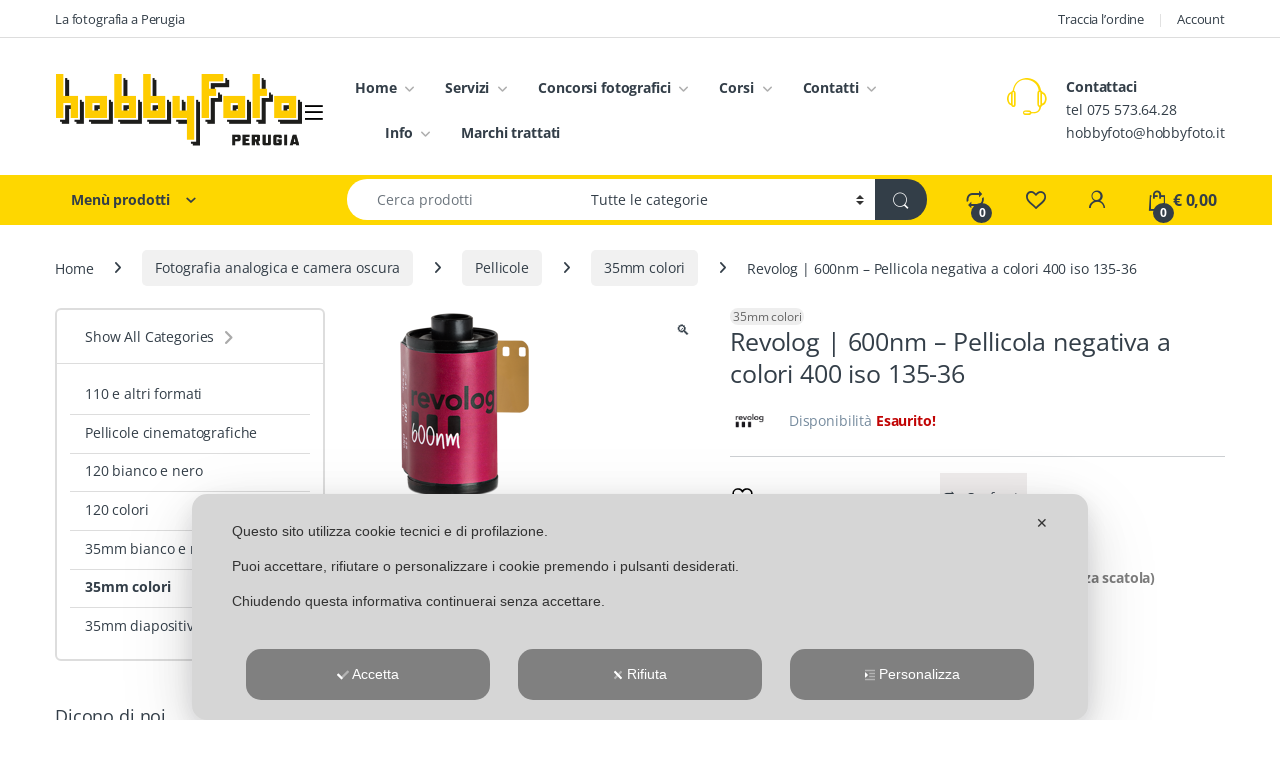

--- FILE ---
content_type: text/html; charset=UTF-8
request_url: https://www.hobbyfoto.it/prodotto/revolog-600nm-pellicola-negativa-a-colori-400-iso-135-36/?v=0da35825b6aa
body_size: 60827
content:
<!DOCTYPE html>
<html lang="it-IT">
<head>
<meta charset="UTF-8">
<meta name="viewport" content="width=device-width, initial-scale=1">
<link rel="profile" href="http://gmpg.org/xfn/11">
<link rel="pingback" href="https://www.hobbyfoto.it/xmlrpc.php">

<script class="map_advanced_shield" type="text/javascript" data-no-minify="1" data-no-optimize="1" data-no-defer="1" consent-skip-blocker="1" nowprocket data-cfasync="false">
var map_full_config={"config_origin":"myagileprivacy_native","mapx_ga4":0,"map_wl":0,"map_js_basedirectory":"https:\/\/www.hobbyfoto.it\/wp-content\/plugins\/myagileprivacy\/local-cache\/my-agile-privacy\/","map_lang_code":"it","cookie_reset_timestamp":null,"cookie_api_key_remote_id_map_active":{"youtube":"map_cookie_25","google_analytics":"map_cookie_15","facebook_remarketing":"map_cookie_43","googlefonts":"map_cookie_33","google_maps":"map_cookie_17","google_recaptcha":"map_cookie_74","gravatar":"map_cookie_400","jetpack":"map_cookie_392","paypal":"map_cookie_172","facebook_like":"map_cookie_3"},"cookie_api_key_remote_id_map_detectable":{"my_agile_pixel_ga":"map_cookie_407","google_tag_manager":"map_cookie_30","stape":"map_cookie_469","akamai":"map_cookie_79","ally_widget":"map_cookie_478","burst_statistics":"map_cookie_479","cloudinary":"map_cookie_446","font_awesome":"map_cookie_385","matomo_cloud":"map_cookie_405","matomo_on_premise":"map_cookie_404","stripe":"map_cookie_388","tabnav":"map_cookie_480","vimeo":"map_cookie_31","vik_booking":"map_cookie_420","microsoft_ads":"map_cookie_66","active_campaign_site_tracking":"map_cookie_390","addtoany":"map_cookie_27","adobe_analytics":"map_cookie_86","adobe_fonts":"map_cookie_447","adroll":"map_cookie_96","amazon_advertising":"map_cookie_393","apple_pay":"map_cookie_442","sendinblue":"map_cookie_121","calendly":"map_cookie_403","capterra_badge":"map_cookie_454","capterra_tracking":"map_cookie_455","cleantalk":"map_cookie_461","climate_levels":"map_cookie_433","cloudflare_turnstile":"map_cookie_473","cloudflare_web_analytics":"map_cookie_439","crazyegg":"map_cookie_54","criteo":"map_cookie_9","disqus":"map_cookie_2","elfsight_widget":"map_cookie_476","facebook_messenger":"map_cookie_384","fareharbor":"map_cookie_453","feedaty_widget":"map_cookie_460","getresponse":"map_cookie_163","google_audience_manager_audience_extension":"map_cookie_100","google_adsense":"map_cookie_12","google_oauth":"map_cookie_481","google_pay":"map_cookie_443","google_translate_widget":"map_cookie_417","hcaptcha":"map_cookie_437","hearthis_widget":"map_cookie_457","hotel_cc":"map_cookie_434","hoteldoor":"map_cookie_471","hotjar":"map_cookie_136","hubspot_analytics":"map_cookie_283","hubspot_crm":"map_cookie_450","klaviyo":"map_cookie_463","sitewit":"map_cookie_448","landbot":"map_cookie_431","leadchampion":"map_cookie_472","leadforensics":"map_cookie_440","leadfeeder_tracking":"map_cookie_418","lead_rebel":"map_cookie_449","linkedin_ads":"map_cookie_396","linkedin":"map_cookie_382","livechat":"map_cookie_42","madeep":"map_cookie_413","mailchimp_widget":"map_cookie_317","metricool":"map_cookie_419","microsoft_clarity":"map_cookie_387","monetyzer":"map_cookie_428","google_ads":"map_cookie_29","mr_preno":"map_cookie_414","my_agile_pixel_fbq":"map_cookie_408","my_agile_pixel_tiktok":"map_cookie_409","Nexi":"map_cookie_445","nytroseo":"map_cookie_475","octorate":"map_cookie_412","onesignal":"map_cookie_430","open_street_map":"map_cookie_436","outbrain":"map_cookie_210","pinterest_conversion_tag":"map_cookie_395","plerdy":"map_cookie_464","poinzilla":"map_cookie_465","shopify_button":"map_cookie_458","linkedin_widget":"map_cookie_6","twitter_widget":"map_cookie_5","pinterest_social_widget":"map_cookie_422","quantcast":"map_cookie_259","quic_cloud":"map_cookie_435","tik_tok":"map_cookie_406","rolex":"map_cookie_432","satispay":"map_cookie_444","scalapay_widget":"map_cookie_470","sentry":"map_cookie_438","shinystat":"map_cookie_24","simplybook":"map_cookie_425","sitebehaviour":"map_cookie_466","smartsuppchat":"map_cookie_424","smoobu_widget":"map_cookie_474","snazzy_maps":"map_cookie_423","soundcloud_widget":"map_cookie_401","statcounter":"map_cookie_462","bdow_all":"map_cookie_451","survey_monkey":"map_cookie_158","taboola":"map_cookie_220","tawkto_widget":"map_cookie_150","teads_pixel":"map_cookie_456","tik_tok_analytics":"map_cookie_452","triptease":"map_cookie_399","trustindex_widget":"map_cookie_459","trustpilot_widget":"map_cookie_397","vdo_ai":"map_cookie_441","ve_interactive":"map_cookie_398","visitortracking":"map_cookie_467","localweb_messenger":"map_cookie_410","activecampaign_widget":"map_cookie_415","google_form_widget":"map_cookie_477","widget_instagram":"map_cookie_47","widget_jotform":"map_cookie_164","mailerlite_widget":"map_cookie_416","mapbox":"map_cookie_301","spotify_widget":"map_cookie_308","tidio_chat":"map_cookie_391","wisernotify":"map_cookie_468","wistia":"map_cookie_302","yandex_metrica":"map_cookie_389","zemanta":"map_cookie_427"},"cookie_api_key_remote_id_map_blocked_without_notification":[],"map_cookies_always_allowed":[],"cookie_api_key_friendly_name_map":{"youtube":{"desc":"Widget Video YouTube","is_necessary":true},"google_analytics":{"desc":"Google Analytics","is_necessary":true},"facebook_remarketing":{"desc":"Facebook Remarketing","is_necessary":true},"googlefonts":{"desc":"Google Fonts","is_necessary":true},"google_maps":{"desc":"Google Maps widget","is_necessary":true},"google_recaptcha":{"desc":"Google reCAPTCHA","is_necessary":true},"gravatar":{"desc":"Gravatar","is_necessary":true},"jetpack":{"desc":"Jetpack","is_necessary":true},"paypal":{"desc":"Pulsante e widget di PayPal","is_necessary":true},"facebook_like":{"desc":"Pulsante Mi Piace e widget sociali di Facebook","is_necessary":true},"my_agile_pixel_ga":{"desc":"My Agile Pixel &#8211; Google Analytics","is_necessary":true},"google_tag_manager":{"desc":"Google Tag Manager","is_necessary":true},"stape":{"desc":"Stape","is_necessary":true},"akamai":{"desc":"Akamai Content Delivery Network","is_necessary":true},"ally_widget":{"desc":"Ally","is_necessary":true},"burst_statistics":{"desc":"Burst Statistics","is_necessary":true},"cloudinary":{"desc":"Cloudinary","is_necessary":true},"font_awesome":{"desc":"Font Awesome","is_necessary":true},"matomo_cloud":{"desc":"Matomo (Cloud)","is_necessary":true},"matomo_on_premise":{"desc":"Matomo (On Premise)","is_necessary":true},"stripe":{"desc":"Stripe","is_necessary":true},"tabnav":{"desc":"tabnav","is_necessary":true},"vimeo":{"desc":"Video Vimeo","is_necessary":true},"vik_booking":{"desc":"Vik Booking","is_necessary":true},"microsoft_ads":{"desc":"Microsoft Advertising","is_necessary":true},"active_campaign_site_tracking":{"desc":"ActiveCampaign Site Tracking","is_necessary":true},"addtoany":{"desc":"AddToAny","is_necessary":true},"adobe_analytics":{"desc":"Adobe Analytics","is_necessary":true},"adobe_fonts":{"desc":"Adobe Fonts","is_necessary":true},"adroll":{"desc":"AdRoll","is_necessary":true},"amazon_advertising":{"desc":"Amazon Advertising","is_necessary":true},"apple_pay":{"desc":"Apple Pay","is_necessary":true},"sendinblue":{"desc":"Brevo","is_necessary":true},"calendly":{"desc":"Calendly Widget","is_necessary":true},"capterra_badge":{"desc":"Capterra Badge","is_necessary":true},"capterra_tracking":{"desc":"Capterra Tracking","is_necessary":true},"cleantalk":{"desc":"CleanTalk","is_necessary":true},"climate_levels":{"desc":"Climate Levels","is_necessary":true},"cloudflare_turnstile":{"desc":"Cloudflare Turnstile","is_necessary":true},"cloudflare_web_analytics":{"desc":"Cloudflare Web Analytics","is_necessary":true},"crazyegg":{"desc":"Crazy Egg","is_necessary":true},"criteo":{"desc":"Criteo","is_necessary":true},"disqus":{"desc":"Disqus","is_necessary":true},"elfsight_widget":{"desc":"Elfsight Widget","is_necessary":true},"facebook_messenger":{"desc":"Facebook Messenger Chat","is_necessary":true},"fareharbor":{"desc":"FareHarbor","is_necessary":true},"feedaty_widget":{"desc":"Feedaty widget","is_necessary":true},"getresponse":{"desc":"GetResponse","is_necessary":true},"google_audience_manager_audience_extension":{"desc":"Google Ad Manager Audience Extension","is_necessary":true},"google_adsense":{"desc":"Google AdSense","is_necessary":true},"google_oauth":{"desc":"Google OAuth","is_necessary":true},"google_pay":{"desc":"Google Pay","is_necessary":true},"google_translate_widget":{"desc":"Google Translate Widget","is_necessary":true},"hcaptcha":{"desc":"hCaptcha","is_necessary":true},"hearthis_widget":{"desc":"hearthis.at Widget","is_necessary":true},"hotel_cc":{"desc":"Hotel.cc","is_necessary":true},"hoteldoor":{"desc":"Hoteldoor","is_necessary":true},"hotjar":{"desc":"Hotjar Heat Maps &amp; Recordings","is_necessary":true},"hubspot_analytics":{"desc":"HubSpot Analytics","is_necessary":true},"hubspot_crm":{"desc":"HubSpot CRM","is_necessary":true},"klaviyo":{"desc":"Klaviyo","is_necessary":true},"sitewit":{"desc":"Kliken (Sitewit)","is_necessary":true},"landbot":{"desc":"Landbot","is_necessary":true},"leadchampion":{"desc":"Lead Champion","is_necessary":true},"leadforensics":{"desc":"Lead Forensics","is_necessary":true},"leadfeeder_tracking":{"desc":"Leadfeeder Tracking","is_necessary":true},"lead_rebel":{"desc":"leadREBEL","is_necessary":true},"linkedin_ads":{"desc":"LinkedIn Ads","is_necessary":true},"linkedin":{"desc":"LinkedIn Insight Tag","is_necessary":true},"livechat":{"desc":"LiveChat Widget","is_necessary":true},"madeep":{"desc":"Madeep","is_necessary":true},"mailchimp_widget":{"desc":"MailChimp Widget","is_necessary":true},"metricool":{"desc":"Metricool","is_necessary":true},"microsoft_clarity":{"desc":"Microsoft Clarity","is_necessary":true},"monetyzer":{"desc":"Monetyzer","is_necessary":true},"google_ads":{"desc":"Monitoraggio conversioni di Google Ads","is_necessary":true},"mr_preno":{"desc":"Mr PRENO","is_necessary":true},"my_agile_pixel_fbq":{"desc":"My Agile Pixel &#8211; Facebook Remarketing","is_necessary":true},"my_agile_pixel_tiktok":{"desc":"My Agile Pixel &#8211; TikTok Pixel","is_necessary":true},"Nexi":{"desc":"Nexi","is_necessary":true},"nytroseo":{"desc":"Nytro Seo","is_necessary":true},"octorate":{"desc":"Octorate","is_necessary":true},"onesignal":{"desc":"OneSignal","is_necessary":true},"open_street_map":{"desc":"Open Street Map","is_necessary":true},"outbrain":{"desc":"Outbrain","is_necessary":true},"pinterest_conversion_tag":{"desc":"Pinterest Conversion Tag","is_necessary":true},"plerdy":{"desc":"Plerdy","is_necessary":true},"poinzilla":{"desc":"Poinzilla","is_necessary":true},"shopify_button":{"desc":"Pulsante e widget di Shopify","is_necessary":true},"linkedin_widget":{"desc":"Pulsante e widget sociali di Linkedin","is_necessary":true},"twitter_widget":{"desc":"Pulsante Tweet e widget sociali di Twitter &#8211; X","is_necessary":true},"pinterest_social_widget":{"desc":"Pulsante \u201cPin it\u201d e widget sociali di Pinterest","is_necessary":true},"quantcast":{"desc":"Quantcast Measure","is_necessary":true},"quic_cloud":{"desc":"QUIC.cloud","is_necessary":true},"tik_tok":{"desc":"Remarketing TikTok","is_necessary":true},"rolex":{"desc":"Rolex","is_necessary":true},"satispay":{"desc":"Satispay","is_necessary":true},"scalapay_widget":{"desc":"Scalapay","is_necessary":true},"sentry":{"desc":"Sentry","is_necessary":true},"shinystat":{"desc":"ShinyStat","is_necessary":true},"simplybook":{"desc":"SimplyBook","is_necessary":true},"sitebehaviour":{"desc":"SiteBehaviour","is_necessary":true},"smartsuppchat":{"desc":"Smartsupp","is_necessary":true},"smoobu_widget":{"desc":"Smoobu","is_necessary":true},"snazzy_maps":{"desc":"Snazzy Maps","is_necessary":true},"soundcloud_widget":{"desc":"SoundCloud Widget","is_necessary":true},"statcounter":{"desc":"Statcounter","is_necessary":true},"bdow_all":{"desc":"SumoMe \/ Bdow","is_necessary":true},"survey_monkey":{"desc":"SurveyMonkey Widget","is_necessary":true},"taboola":{"desc":"Taboola","is_necessary":true},"tawkto_widget":{"desc":"Tawk.to Widget","is_necessary":true},"teads_pixel":{"desc":"Teads Universal Pixel","is_necessary":true},"tik_tok_analytics":{"desc":"TikTok Analytics","is_necessary":true},"triptease":{"desc":"Triptease.io","is_necessary":true},"trustindex_widget":{"desc":"Trustindex widget","is_necessary":true},"trustpilot_widget":{"desc":"TrustPilot widget","is_necessary":true},"vdo_ai":{"desc":"Vdo.ai","is_necessary":true},"ve_interactive":{"desc":"Ve Interactive","is_necessary":true},"visitortracking":{"desc":"VisitorTracking","is_necessary":true},"localweb_messenger":{"desc":"Web Instant Messenger","is_necessary":true},"activecampaign_widget":{"desc":"Widget ActiveCampaign","is_necessary":true},"google_form_widget":{"desc":"Widget Google Form","is_necessary":true},"widget_instagram":{"desc":"Widget Instagram","is_necessary":true},"widget_jotform":{"desc":"Widget JotForm","is_necessary":true},"mailerlite_widget":{"desc":"Widget MailerLite","is_necessary":true},"mapbox":{"desc":"Widget Mapbox","is_necessary":true},"spotify_widget":{"desc":"Widget Spotify","is_necessary":true},"tidio_chat":{"desc":"Widget Tidio Live Chat","is_necessary":true},"wisernotify":{"desc":"Wisernotify","is_necessary":true},"wistia":{"desc":"Wistia","is_necessary":true},"yandex_metrica":{"desc":"Yandex Metrica","is_necessary":true},"zemanta":{"desc":"Zemanta","is_necessary":true}},"cookie_api_key_not_to_block":["youtube","google_analytics"],"enforce_youtube_privacy":1,"enforce_youtube_privacy_v2":0,"video_advanced_privacy":1,"manifest_assoc":{"purposes-lv.json":{"filename":"purposes-lv-1.0.22.json","version":"1.0.22"},"cookie-shield.js":{"filename":"cookie-shield-1.3.70.js","version":"1.3.70"},"purposes-sr.json":{"filename":"purposes-sr-1.0.22.json","version":"1.0.22"},"purposes-nl.json":{"filename":"purposes-nl-1.0.22.json","version":"1.0.22"},"common-tr.json":{"filename":"common-tr-1.0.22.json","version":"1.0.22"},"common-no.json":{"filename":"common-no-1.0.22.json","version":"1.0.22"},"purposes-de.json":{"filename":"purposes-de-1.0.22.json","version":"1.0.22"},"purposes-cs.json":{"filename":"purposes-cs-1.0.22.json","version":"1.0.22"},"common-sq.json":{"filename":"common-sq-1.0.22.json","version":"1.0.22"},"common-hr.json":{"filename":"common-hr-1.0.22.json","version":"1.0.22"},"common-bg.json":{"filename":"common-bg-1.0.22.json","version":"1.0.22"},"purposes-bs.json":{"filename":"purposes-bs-1.0.22.json","version":"1.0.22"},"common-sl.json":{"filename":"common-sl-1.0.22.json","version":"1.0.22"},"common-el.json":{"filename":"common-el-1.0.22.json","version":"1.0.22"},"purposes-sv.json":{"filename":"purposes-sv-1.0.22.json","version":"1.0.22"},"purposes-ca.json":{"filename":"purposes-ca-1.0.22.json","version":"1.0.22"},"common-mk.json":{"filename":"common-mk-1.0.22.json","version":"1.0.22"},"common-ro.json":{"filename":"common-ro-1.0.22.json","version":"1.0.22"},"purposes-uk.json":{"filename":"purposes-uk-1.0.22.json","version":"1.0.22"},"purposes-sl.json":{"filename":"purposes-sl-1.0.22.json","version":"1.0.22"},"common-da.json":{"filename":"common-da-1.0.22.json","version":"1.0.22"},"purposes-es.json":{"filename":"purposes-es-1.0.22.json","version":"1.0.22"},"purposes-et.json":{"filename":"purposes-et-1.0.22.json","version":"1.0.22"},"purposes-no.json":{"filename":"purposes-no-1.0.22.json","version":"1.0.22"},"common-it.json":{"filename":"common-it-1.0.22.json","version":"1.0.22"},"purposes-da.json":{"filename":"purposes-da-1.0.22.json","version":"1.0.22"},"common-es.json":{"filename":"common-es-1.0.22.json","version":"1.0.22"},"purposes-hu.json":{"filename":"purposes-hu-1.0.22.json","version":"1.0.22"},"purposes-pl.json":{"filename":"purposes-pl-1.0.22.json","version":"1.0.22"},"purposes-el.json":{"filename":"purposes-el-1.0.22.json","version":"1.0.22"},"MyAgilePrivacyIabTCF.js":{"filename":"MyAgilePrivacyIabTCF-1.0.22.js","version":"1.0.22"},"common-nl.json":{"filename":"common-nl-1.0.22.json","version":"1.0.22"},"purposes-fi.json":{"filename":"purposes-fi-1.0.22.json","version":"1.0.22"},"common-en.json":{"filename":"common-en-1.0.22.json","version":"1.0.22"},"purposes-pt.json":{"filename":"purposes-pt-1.0.22.json","version":"1.0.22"},"common-fi.json":{"filename":"common-fi-1.0.22.json","version":"1.0.22"},"common-sr.json":{"filename":"common-sr-1.0.22.json","version":"1.0.22"},"common-et.json":{"filename":"common-et-1.0.22.json","version":"1.0.22"},"common-pl.json":{"filename":"common-pl-1.0.22.json","version":"1.0.22"},"purposes-sq.json":{"filename":"purposes-sq-1.0.22.json","version":"1.0.22"},"common-cs.json":{"filename":"common-cs-1.0.22.json","version":"1.0.22"},"common-pt.json":{"filename":"common-pt-1.0.22.json","version":"1.0.22"},"common-hu.json":{"filename":"common-hu-1.0.22.json","version":"1.0.22"},"common-lv.json":{"filename":"common-lv-1.0.22.json","version":"1.0.22"},"vendor-list.json":{"filename":"vendor-list-1.0.22.json","version":"1.0.22"},"purposes-ro.json":{"filename":"purposes-ro-1.0.22.json","version":"1.0.22"},"common-sk.json":{"filename":"common-sk-1.0.22.json","version":"1.0.22"},"purposes-tr.json":{"filename":"purposes-tr-1.0.22.json","version":"1.0.22"},"common-bs.json":{"filename":"common-bs-1.0.22.json","version":"1.0.22"},"purposes-bg.json":{"filename":"purposes-bg-1.0.22.json","version":"1.0.22"},"purposes-hr.json":{"filename":"purposes-hr-1.0.22.json","version":"1.0.22"},"common-sv.json":{"filename":"common-sv-1.0.22.json","version":"1.0.22"},"googleVendors.json":{"filename":"googleVendors-1.0.22.json","version":"1.0.22"},"common-uk.json":{"filename":"common-uk-1.0.22.json","version":"1.0.22"},"purposes-ru.json":{"filename":"purposes-ru-1.0.22.json","version":"1.0.22"},"purposes-lt.json":{"filename":"purposes-lt-1.0.22.json","version":"1.0.22"},"common-lt.json":{"filename":"common-lt-1.0.22.json","version":"1.0.22"},"common-ru.json":{"filename":"common-ru-1.0.22.json","version":"1.0.22"},"purposes-en.json":{"filename":"purposes-en-1.0.22.json","version":"1.0.22"},"common-ca.json":{"filename":"common-ca-1.0.22.json","version":"1.0.22"},"purposes-mk.json":{"filename":"purposes-mk-1.0.22.json","version":"1.0.22"},"common-de.json":{"filename":"common-de-1.0.22.json","version":"1.0.22"},"purposes-fr.json":{"filename":"purposes-fr-1.0.22.json","version":"1.0.22"},"common-fr.json":{"filename":"common-fr-1.0.22.json","version":"1.0.22"},"purposes-sk.json":{"filename":"purposes-sk-1.0.22.json","version":"1.0.22"},"purposes-it.json":{"filename":"purposes-it-1.0.22.json","version":"1.0.22"}},"js_shield_url":"https:\/\/www.hobbyfoto.it\/wp-content\/plugins\/myagileprivacy\/local-cache\/my-agile-privacy\/cookie-shield-1.3.70.js","main_frontend_js":"https:\/\/www.hobbyfoto.it\/wp-content\/plugins\/myagileprivacy\/frontend\/js\/plain\/my-agile-privacy-frontend.min.js","frontend_css":["https:\/\/www.hobbyfoto.it\/wp-content\/plugins\/myagileprivacy\/frontend\/css\/my-agile-privacy-reset.min.css","https:\/\/www.hobbyfoto.it\/wp-content\/plugins\/myagileprivacy\/frontend\/css\/animate.min.css","https:\/\/www.hobbyfoto.it\/wp-content\/plugins\/myagileprivacy\/frontend\/css\/my-agile-privacy-frontend.min.css"],"load_iab_tcf":false,"iab_tcf_script_url":null,"enable_microsoft_cmode":null,"cmode_microsoft_default_consent_obj":null,"enable_clarity_cmode":null,"cmode_clarity_default_consent_obj":null,"enable_cmode_v2":true,"cmode_v2_implementation_type":"native","enable_cmode_url_passthrough":true,"cmode_v2_forced_off_ga4_advanced":false,"cmode_v2_default_consent_obj":{"ad_storage":"denied","ad_user_data":"denied","ad_personalization":"denied","analytics_storage":"denied"},"cmode_v2_js_on_error":false,"shield_added_pattern":{"js_patterns_src":[]},"early_gcmode":true,"frontend_regulation":"opt-in"};
var alt_mpx_settings={"caller":"MAP","map_ga_consent_checker":true};
setTimeout( function() {
												if( typeof window.MyAgilePixelProxyBeacon !== 'undefined' ) window.MyAgilePixelProxyBeacon( alt_mpx_settings );
											}, 500 );

</script>
<script class="map_advanced_shield_youtube_enforced_privacy" type="text/javascript" src="https://www.hobbyfoto.it/wp-content/plugins/myagileprivacy/frontend/js/youtube_enforced_privacy.js" data-no-minify="1" data-no-optimize="1" data-no-defer="1" consent-skip-blocker="1" nowprocket data-cfasync="false"></script>
<script class="map_advanced_shield" type="text/javascript" src="https://www.hobbyfoto.it/wp-content/plugins/myagileprivacy/local-cache/my-agile-privacy/cookie-shield-1.3.70.js" data-no-minify="1" data-no-optimize="1" data-no-defer="1" consent-skip-blocker="1" nowprocket data-cfasync="false"></script>
				<script>document.documentElement.className = document.documentElement.className + ' yes-js js_active js'</script>
			<meta name='robots' content='index, follow, max-image-preview:large, max-snippet:-1, max-video-preview:-1' />
	<style>img:is([sizes="auto" i], [sizes^="auto," i]) { contain-intrinsic-size: 3000px 1500px }</style>
	<script>window._wca = window._wca || [];</script>
<!-- Google tag (gtag.js) consent mode dataLayer added by Site Kit -->
<script type="text/javascript" id="google_gtagjs-js-consent-mode-data-layer">
/* <![CDATA[ */
window.dataLayer = window.dataLayer || [];function gtag(){dataLayer.push(arguments);}
gtag('consent', 'default', {"ad_personalization":"denied","ad_storage":"denied","ad_user_data":"denied","analytics_storage":"denied","functionality_storage":"denied","security_storage":"denied","personalization_storage":"denied","region":["AT","BE","BG","CH","CY","CZ","DE","DK","EE","ES","FI","FR","GB","GR","HR","HU","IE","IS","IT","LI","LT","LU","LV","MT","NL","NO","PL","PT","RO","SE","SI","SK"],"wait_for_update":500});
window._googlesitekitConsentCategoryMap = {"statistics":["analytics_storage"],"marketing":["ad_storage","ad_user_data","ad_personalization"],"functional":["functionality_storage","security_storage"],"preferences":["personalization_storage"]};
window._googlesitekitConsents = {"ad_personalization":"denied","ad_storage":"denied","ad_user_data":"denied","analytics_storage":"denied","functionality_storage":"denied","security_storage":"denied","personalization_storage":"denied","region":["AT","BE","BG","CH","CY","CZ","DE","DK","EE","ES","FI","FR","GB","GR","HR","HU","IE","IS","IT","LI","LT","LU","LV","MT","NL","NO","PL","PT","RO","SE","SI","SK"],"wait_for_update":500};
/* ]]> */
</script>
<!-- End Google tag (gtag.js) consent mode dataLayer added by Site Kit -->

	<!-- This site is optimized with the Yoast SEO plugin v26.6 - https://yoast.com/wordpress/plugins/seo/ -->
	<title>Revolog | 600nm - Pellicola negativa a colori 400 iso 135-36 - Hobbyfoto</title>
	<meta name="description" content="Media sensibilità ISO 200, Grana contenuta, Possibilità di sotto o sovraesporre, Buona nella maggior parte delle situazioni fotografiche." />
	<link rel="canonical" href="https://www.hobbyfoto.it/prodotto/revolog-600nm-pellicola-negativa-a-colori-400-iso-135-36/" />
	<meta property="og:locale" content="it_IT" />
	<meta property="og:type" content="article" />
	<meta property="og:title" content="Revolog | 600nm - Pellicola negativa a colori 400 iso 135-36 - Hobbyfoto" />
	<meta property="og:description" content="Media sensibilità ISO 200, Grana contenuta, Possibilità di sotto o sovraesporre, Buona nella maggior parte delle situazioni fotografiche." />
	<meta property="og:url" content="https://www.hobbyfoto.it/prodotto/revolog-600nm-pellicola-negativa-a-colori-400-iso-135-36/" />
	<meta property="og:site_name" content="Hobbyfoto" />
	<meta property="article:publisher" content="https://www.facebook.com/hobbyfoto.perugia/" />
	<meta property="article:modified_time" content="2024-06-24T19:23:22+00:00" />
	<meta property="og:image" content="https://www.hobbyfoto.it/wp-content/uploads/2024/05/600nm.png-2.webp" />
	<meta property="og:image:width" content="196" />
	<meta property="og:image:height" content="196" />
	<meta property="og:image:type" content="image/webp" />
	<meta name="twitter:card" content="summary_large_image" />
	<meta name="twitter:label1" content="Tempo di lettura stimato" />
	<meta name="twitter:data1" content="1 minuto" />
	<script type="application/ld+json" class="yoast-schema-graph">{"@context":"https://schema.org","@graph":[{"@type":"WebPage","@id":"https://www.hobbyfoto.it/prodotto/revolog-600nm-pellicola-negativa-a-colori-400-iso-135-36/","url":"https://www.hobbyfoto.it/prodotto/revolog-600nm-pellicola-negativa-a-colori-400-iso-135-36/","name":"Revolog | 600nm - Pellicola negativa a colori 400 iso 135-36 - Hobbyfoto","isPartOf":{"@id":"https://www.hobbyfoto.it/#website"},"primaryImageOfPage":{"@id":"https://www.hobbyfoto.it/prodotto/revolog-600nm-pellicola-negativa-a-colori-400-iso-135-36/#primaryimage"},"image":{"@id":"https://www.hobbyfoto.it/prodotto/revolog-600nm-pellicola-negativa-a-colori-400-iso-135-36/#primaryimage"},"thumbnailUrl":"https://www.hobbyfoto.it/wp-content/uploads/2024/05/600nm.png-2.webp","datePublished":"2024-05-07T14:40:31+00:00","dateModified":"2024-06-24T19:23:22+00:00","description":"Media sensibilità ISO 200, Grana contenuta, Possibilità di sotto o sovraesporre, Buona nella maggior parte delle situazioni fotografiche.","breadcrumb":{"@id":"https://www.hobbyfoto.it/prodotto/revolog-600nm-pellicola-negativa-a-colori-400-iso-135-36/#breadcrumb"},"inLanguage":"it-IT","potentialAction":[{"@type":"ReadAction","target":["https://www.hobbyfoto.it/prodotto/revolog-600nm-pellicola-negativa-a-colori-400-iso-135-36/"]}]},{"@type":"ImageObject","inLanguage":"it-IT","@id":"https://www.hobbyfoto.it/prodotto/revolog-600nm-pellicola-negativa-a-colori-400-iso-135-36/#primaryimage","url":"https://www.hobbyfoto.it/wp-content/uploads/2024/05/600nm.png-2.webp","contentUrl":"https://www.hobbyfoto.it/wp-content/uploads/2024/05/600nm.png-2.webp","width":196,"height":196},{"@type":"BreadcrumbList","@id":"https://www.hobbyfoto.it/prodotto/revolog-600nm-pellicola-negativa-a-colori-400-iso-135-36/#breadcrumb","itemListElement":[{"@type":"ListItem","position":1,"name":"Home","item":"https://www.hobbyfoto.it/"},{"@type":"ListItem","position":2,"name":"Shop","item":"https://www.hobbyfoto.it/shop/"},{"@type":"ListItem","position":3,"name":"Revolog | 600nm &#8211; Pellicola negativa a colori 400 iso 135-36"}]},{"@type":"WebSite","@id":"https://www.hobbyfoto.it/#website","url":"https://www.hobbyfoto.it/","name":"Hobbyfoto","description":"la fotografia a Perugia","publisher":{"@id":"https://www.hobbyfoto.it/#organization"},"potentialAction":[{"@type":"SearchAction","target":{"@type":"EntryPoint","urlTemplate":"https://www.hobbyfoto.it/?s={search_term_string}"},"query-input":{"@type":"PropertyValueSpecification","valueRequired":true,"valueName":"search_term_string"}}],"inLanguage":"it-IT"},{"@type":"Organization","@id":"https://www.hobbyfoto.it/#organization","name":"Hobbyfoto di Rotelli Angela","url":"https://www.hobbyfoto.it/","logo":{"@type":"ImageObject","inLanguage":"it-IT","@id":"https://www.hobbyfoto.it/#/schema/logo/image/","url":"https://www.hobbyfoto.it/wp-content/uploads/2017/08/Logo-Hobbyfoto-su-giallo.png","contentUrl":"https://www.hobbyfoto.it/wp-content/uploads/2017/08/Logo-Hobbyfoto-su-giallo.png","width":550,"height":200,"caption":"Hobbyfoto di Rotelli Angela"},"image":{"@id":"https://www.hobbyfoto.it/#/schema/logo/image/"},"sameAs":["https://www.facebook.com/hobbyfoto.perugia/"]}]}</script>
	<!-- / Yoast SEO plugin. -->


<link rel='dns-prefetch' href='//www.google.com' />
<link rel='dns-prefetch' href='//cdn.jsdelivr.net' />
<link rel='dns-prefetch' href='//stats.wp.com' />
<link rel='dns-prefetch' href='//capi-automation.s3.us-east-2.amazonaws.com' />
<link rel='dns-prefetch' href='//www.googletagmanager.com' />
<link rel='dns-prefetch' href='//fonts.googleapis.com' />
<link rel="alternate" type="application/rss+xml" title="Hobbyfoto &raquo; Feed" href="https://www.hobbyfoto.it/feed/" />
<link rel="alternate" type="application/rss+xml" title="Hobbyfoto &raquo; Feed dei commenti" href="https://www.hobbyfoto.it/comments/feed/" />
<link rel="alternate" type="application/rss+xml" title="Hobbyfoto &raquo; Revolog | 600nm &#8211; Pellicola negativa a colori  400 iso 135-36 Feed dei commenti" href="https://www.hobbyfoto.it/prodotto/revolog-600nm-pellicola-negativa-a-colori-400-iso-135-36/feed/" />
<link rel='stylesheet' id='woosb-blocks-css' href='https://www.hobbyfoto.it/wp-content/plugins/woo-product-bundle/assets/css/blocks.css?ver=8.4.2' type='text/css' media='all' />
<link rel='stylesheet' id='my-agile-privacy-reset-css' href='https://www.hobbyfoto.it/wp-content/plugins/myagileprivacy/frontend/css/my-agile-privacy-reset.min.css?ver=3.2.5' type='text/css' media='all' />
<link rel='stylesheet' id='my-agile-privacy-animate-css' href='https://www.hobbyfoto.it/wp-content/plugins/myagileprivacy/frontend/css/animate.min.css?ver=3.2.5' type='text/css' media='all' />
<link rel='stylesheet' id='my-agile-privacy-css' href='https://www.hobbyfoto.it/wp-content/plugins/myagileprivacy/frontend/css/my-agile-privacy-frontend.min.css?ver=3.2.5' type='text/css' media='all' />
<link rel='stylesheet' id='wp-block-library-css' href='https://www.hobbyfoto.it/wp-includes/css/dist/block-library/style.min.css?ver=6.8.3' type='text/css' media='all' />
<style id='classic-theme-styles-inline-css' type='text/css'>
/*! This file is auto-generated */
.wp-block-button__link{color:#fff;background-color:#32373c;border-radius:9999px;box-shadow:none;text-decoration:none;padding:calc(.667em + 2px) calc(1.333em + 2px);font-size:1.125em}.wp-block-file__button{background:#32373c;color:#fff;text-decoration:none}
</style>
<link rel='stylesheet' id='mediaelement-css' href='https://www.hobbyfoto.it/wp-includes/js/mediaelement/mediaelementplayer-legacy.min.css?ver=4.2.17' type='text/css' media='all' />
<link rel='stylesheet' id='wp-mediaelement-css' href='https://www.hobbyfoto.it/wp-includes/js/mediaelement/wp-mediaelement.min.css?ver=6.8.3' type='text/css' media='all' />
<style id='jetpack-sharing-buttons-style-inline-css' type='text/css'>
.jetpack-sharing-buttons__services-list{display:flex;flex-direction:row;flex-wrap:wrap;gap:0;list-style-type:none;margin:5px;padding:0}.jetpack-sharing-buttons__services-list.has-small-icon-size{font-size:12px}.jetpack-sharing-buttons__services-list.has-normal-icon-size{font-size:16px}.jetpack-sharing-buttons__services-list.has-large-icon-size{font-size:24px}.jetpack-sharing-buttons__services-list.has-huge-icon-size{font-size:36px}@media print{.jetpack-sharing-buttons__services-list{display:none!important}}.editor-styles-wrapper .wp-block-jetpack-sharing-buttons{gap:0;padding-inline-start:0}ul.jetpack-sharing-buttons__services-list.has-background{padding:1.25em 2.375em}
</style>
<style id='global-styles-inline-css' type='text/css'>
:root{--wp--preset--aspect-ratio--square: 1;--wp--preset--aspect-ratio--4-3: 4/3;--wp--preset--aspect-ratio--3-4: 3/4;--wp--preset--aspect-ratio--3-2: 3/2;--wp--preset--aspect-ratio--2-3: 2/3;--wp--preset--aspect-ratio--16-9: 16/9;--wp--preset--aspect-ratio--9-16: 9/16;--wp--preset--color--black: #000000;--wp--preset--color--cyan-bluish-gray: #abb8c3;--wp--preset--color--white: #ffffff;--wp--preset--color--pale-pink: #f78da7;--wp--preset--color--vivid-red: #cf2e2e;--wp--preset--color--luminous-vivid-orange: #ff6900;--wp--preset--color--luminous-vivid-amber: #fcb900;--wp--preset--color--light-green-cyan: #7bdcb5;--wp--preset--color--vivid-green-cyan: #00d084;--wp--preset--color--pale-cyan-blue: #8ed1fc;--wp--preset--color--vivid-cyan-blue: #0693e3;--wp--preset--color--vivid-purple: #9b51e0;--wp--preset--gradient--vivid-cyan-blue-to-vivid-purple: linear-gradient(135deg,rgba(6,147,227,1) 0%,rgb(155,81,224) 100%);--wp--preset--gradient--light-green-cyan-to-vivid-green-cyan: linear-gradient(135deg,rgb(122,220,180) 0%,rgb(0,208,130) 100%);--wp--preset--gradient--luminous-vivid-amber-to-luminous-vivid-orange: linear-gradient(135deg,rgba(252,185,0,1) 0%,rgba(255,105,0,1) 100%);--wp--preset--gradient--luminous-vivid-orange-to-vivid-red: linear-gradient(135deg,rgba(255,105,0,1) 0%,rgb(207,46,46) 100%);--wp--preset--gradient--very-light-gray-to-cyan-bluish-gray: linear-gradient(135deg,rgb(238,238,238) 0%,rgb(169,184,195) 100%);--wp--preset--gradient--cool-to-warm-spectrum: linear-gradient(135deg,rgb(74,234,220) 0%,rgb(151,120,209) 20%,rgb(207,42,186) 40%,rgb(238,44,130) 60%,rgb(251,105,98) 80%,rgb(254,248,76) 100%);--wp--preset--gradient--blush-light-purple: linear-gradient(135deg,rgb(255,206,236) 0%,rgb(152,150,240) 100%);--wp--preset--gradient--blush-bordeaux: linear-gradient(135deg,rgb(254,205,165) 0%,rgb(254,45,45) 50%,rgb(107,0,62) 100%);--wp--preset--gradient--luminous-dusk: linear-gradient(135deg,rgb(255,203,112) 0%,rgb(199,81,192) 50%,rgb(65,88,208) 100%);--wp--preset--gradient--pale-ocean: linear-gradient(135deg,rgb(255,245,203) 0%,rgb(182,227,212) 50%,rgb(51,167,181) 100%);--wp--preset--gradient--electric-grass: linear-gradient(135deg,rgb(202,248,128) 0%,rgb(113,206,126) 100%);--wp--preset--gradient--midnight: linear-gradient(135deg,rgb(2,3,129) 0%,rgb(40,116,252) 100%);--wp--preset--font-size--small: 13px;--wp--preset--font-size--medium: 20px;--wp--preset--font-size--large: 36px;--wp--preset--font-size--x-large: 42px;--wp--preset--spacing--20: 0.44rem;--wp--preset--spacing--30: 0.67rem;--wp--preset--spacing--40: 1rem;--wp--preset--spacing--50: 1.5rem;--wp--preset--spacing--60: 2.25rem;--wp--preset--spacing--70: 3.38rem;--wp--preset--spacing--80: 5.06rem;--wp--preset--shadow--natural: 6px 6px 9px rgba(0, 0, 0, 0.2);--wp--preset--shadow--deep: 12px 12px 50px rgba(0, 0, 0, 0.4);--wp--preset--shadow--sharp: 6px 6px 0px rgba(0, 0, 0, 0.2);--wp--preset--shadow--outlined: 6px 6px 0px -3px rgba(255, 255, 255, 1), 6px 6px rgba(0, 0, 0, 1);--wp--preset--shadow--crisp: 6px 6px 0px rgba(0, 0, 0, 1);}:where(.is-layout-flex){gap: 0.5em;}:where(.is-layout-grid){gap: 0.5em;}body .is-layout-flex{display: flex;}.is-layout-flex{flex-wrap: wrap;align-items: center;}.is-layout-flex > :is(*, div){margin: 0;}body .is-layout-grid{display: grid;}.is-layout-grid > :is(*, div){margin: 0;}:where(.wp-block-columns.is-layout-flex){gap: 2em;}:where(.wp-block-columns.is-layout-grid){gap: 2em;}:where(.wp-block-post-template.is-layout-flex){gap: 1.25em;}:where(.wp-block-post-template.is-layout-grid){gap: 1.25em;}.has-black-color{color: var(--wp--preset--color--black) !important;}.has-cyan-bluish-gray-color{color: var(--wp--preset--color--cyan-bluish-gray) !important;}.has-white-color{color: var(--wp--preset--color--white) !important;}.has-pale-pink-color{color: var(--wp--preset--color--pale-pink) !important;}.has-vivid-red-color{color: var(--wp--preset--color--vivid-red) !important;}.has-luminous-vivid-orange-color{color: var(--wp--preset--color--luminous-vivid-orange) !important;}.has-luminous-vivid-amber-color{color: var(--wp--preset--color--luminous-vivid-amber) !important;}.has-light-green-cyan-color{color: var(--wp--preset--color--light-green-cyan) !important;}.has-vivid-green-cyan-color{color: var(--wp--preset--color--vivid-green-cyan) !important;}.has-pale-cyan-blue-color{color: var(--wp--preset--color--pale-cyan-blue) !important;}.has-vivid-cyan-blue-color{color: var(--wp--preset--color--vivid-cyan-blue) !important;}.has-vivid-purple-color{color: var(--wp--preset--color--vivid-purple) !important;}.has-black-background-color{background-color: var(--wp--preset--color--black) !important;}.has-cyan-bluish-gray-background-color{background-color: var(--wp--preset--color--cyan-bluish-gray) !important;}.has-white-background-color{background-color: var(--wp--preset--color--white) !important;}.has-pale-pink-background-color{background-color: var(--wp--preset--color--pale-pink) !important;}.has-vivid-red-background-color{background-color: var(--wp--preset--color--vivid-red) !important;}.has-luminous-vivid-orange-background-color{background-color: var(--wp--preset--color--luminous-vivid-orange) !important;}.has-luminous-vivid-amber-background-color{background-color: var(--wp--preset--color--luminous-vivid-amber) !important;}.has-light-green-cyan-background-color{background-color: var(--wp--preset--color--light-green-cyan) !important;}.has-vivid-green-cyan-background-color{background-color: var(--wp--preset--color--vivid-green-cyan) !important;}.has-pale-cyan-blue-background-color{background-color: var(--wp--preset--color--pale-cyan-blue) !important;}.has-vivid-cyan-blue-background-color{background-color: var(--wp--preset--color--vivid-cyan-blue) !important;}.has-vivid-purple-background-color{background-color: var(--wp--preset--color--vivid-purple) !important;}.has-black-border-color{border-color: var(--wp--preset--color--black) !important;}.has-cyan-bluish-gray-border-color{border-color: var(--wp--preset--color--cyan-bluish-gray) !important;}.has-white-border-color{border-color: var(--wp--preset--color--white) !important;}.has-pale-pink-border-color{border-color: var(--wp--preset--color--pale-pink) !important;}.has-vivid-red-border-color{border-color: var(--wp--preset--color--vivid-red) !important;}.has-luminous-vivid-orange-border-color{border-color: var(--wp--preset--color--luminous-vivid-orange) !important;}.has-luminous-vivid-amber-border-color{border-color: var(--wp--preset--color--luminous-vivid-amber) !important;}.has-light-green-cyan-border-color{border-color: var(--wp--preset--color--light-green-cyan) !important;}.has-vivid-green-cyan-border-color{border-color: var(--wp--preset--color--vivid-green-cyan) !important;}.has-pale-cyan-blue-border-color{border-color: var(--wp--preset--color--pale-cyan-blue) !important;}.has-vivid-cyan-blue-border-color{border-color: var(--wp--preset--color--vivid-cyan-blue) !important;}.has-vivid-purple-border-color{border-color: var(--wp--preset--color--vivid-purple) !important;}.has-vivid-cyan-blue-to-vivid-purple-gradient-background{background: var(--wp--preset--gradient--vivid-cyan-blue-to-vivid-purple) !important;}.has-light-green-cyan-to-vivid-green-cyan-gradient-background{background: var(--wp--preset--gradient--light-green-cyan-to-vivid-green-cyan) !important;}.has-luminous-vivid-amber-to-luminous-vivid-orange-gradient-background{background: var(--wp--preset--gradient--luminous-vivid-amber-to-luminous-vivid-orange) !important;}.has-luminous-vivid-orange-to-vivid-red-gradient-background{background: var(--wp--preset--gradient--luminous-vivid-orange-to-vivid-red) !important;}.has-very-light-gray-to-cyan-bluish-gray-gradient-background{background: var(--wp--preset--gradient--very-light-gray-to-cyan-bluish-gray) !important;}.has-cool-to-warm-spectrum-gradient-background{background: var(--wp--preset--gradient--cool-to-warm-spectrum) !important;}.has-blush-light-purple-gradient-background{background: var(--wp--preset--gradient--blush-light-purple) !important;}.has-blush-bordeaux-gradient-background{background: var(--wp--preset--gradient--blush-bordeaux) !important;}.has-luminous-dusk-gradient-background{background: var(--wp--preset--gradient--luminous-dusk) !important;}.has-pale-ocean-gradient-background{background: var(--wp--preset--gradient--pale-ocean) !important;}.has-electric-grass-gradient-background{background: var(--wp--preset--gradient--electric-grass) !important;}.has-midnight-gradient-background{background: var(--wp--preset--gradient--midnight) !important;}.has-small-font-size{font-size: var(--wp--preset--font-size--small) !important;}.has-medium-font-size{font-size: var(--wp--preset--font-size--medium) !important;}.has-large-font-size{font-size: var(--wp--preset--font-size--large) !important;}.has-x-large-font-size{font-size: var(--wp--preset--font-size--x-large) !important;}
:where(.wp-block-post-template.is-layout-flex){gap: 1.25em;}:where(.wp-block-post-template.is-layout-grid){gap: 1.25em;}
:where(.wp-block-columns.is-layout-flex){gap: 2em;}:where(.wp-block-columns.is-layout-grid){gap: 2em;}
:root :where(.wp-block-pullquote){font-size: 1.5em;line-height: 1.6;}
</style>
<link rel='stylesheet' id='contact-form-7-css' href='https://www.hobbyfoto.it/wp-content/plugins/contact-form-7/includes/css/styles.css?ver=6.1.4' type='text/css' media='all' />
<link rel='stylesheet' id='photoswipe-css' href='https://www.hobbyfoto.it/wp-content/plugins/woocommerce/assets/css/photoswipe/photoswipe.min.css?ver=10.4.3' type='text/css' media='all' />
<link rel='stylesheet' id='photoswipe-default-skin-css' href='https://www.hobbyfoto.it/wp-content/plugins/woocommerce/assets/css/photoswipe/default-skin/default-skin.min.css?ver=10.4.3' type='text/css' media='all' />
<style id='woocommerce-inline-inline-css' type='text/css'>
.woocommerce form .form-row .required { visibility: visible; }
</style>
<link rel='stylesheet' id='wpemfb-lightbox-css' href='https://www.hobbyfoto.it/wp-content/plugins/wp-embed-facebook/templates/lightbox/css/lightbox.css?ver=3.1.2' type='text/css' media='all' />
<link rel='stylesheet' id='extendify-utility-styles-css' href='https://www.hobbyfoto.it/wp-content/plugins/extendify/public/build/utility-minimum.css?ver=6.8.3' type='text/css' media='all' />
<link rel='stylesheet' id='sendcloud-checkout-css-css' href='https://www.hobbyfoto.it/wp-content/plugins/sendcloud-shipping/resources/css/sendcloud-checkout.css?ver=2.4.5' type='text/css' media='all' />
<link rel='stylesheet' id='gateway-css' href='https://www.hobbyfoto.it/wp-content/plugins/woocommerce-paypal-payments/modules/ppcp-button/assets/css/gateway.css?ver=3.3.1' type='text/css' media='all' />
<link rel='stylesheet' id='yith_wcbm_badge_style-css' href='https://www.hobbyfoto.it/wp-content/plugins/yith-woocommerce-badge-management-premium/assets/css/frontend.css?ver=2.7.0' type='text/css' media='all' />
<style id='yith_wcbm_badge_style-inline-css' type='text/css'>
.yith-wcbm-badge.yith-wcbm-badge-text.yith-wcbm-badge-32935 {
				top: 0; left: 0; 
				opacity: 100%;
				
				margin: 0px 0px 0px 0px;
				padding: 0px 0px 0px 0px;
				background-color:#181816; border-radius: 0px 0px 0px 0px; width:150px; height:50px;
			}.yith-wcbm-badge.yith-wcbm-badge-image.yith-wcbm-badge-18834 {
				top: 0px; right: 0px; bottom: auto; left: auto;
				opacity: 100%;
				
				margin: -3px -3px 0px 0px;
				padding: 0px 0px 0px 0px;
				 width:100px;
			}@media only screen and (max-width: 768px) {
							.yith-wcbm-badge.yith-wcbm-badge-image.yith-wcbm-badge-18834{ 
							-ms-transform:  scale(0.8); -webkit-transform:  scale(0.8); transform:  scale(0.8);
							}
						}
				.yith-wcbm-badge.yith-wcbm-badge-image.yith-wcbm-badge-10128 {
				top: auto; right: -15px; bottom: 25px; left: auto;
				opacity: 100%;
				
				margin: 0px 0px 0px 0px;
				padding: 0px 1px 2px 3px;
				 width:auto
			}@media only screen and (max-width: 768px) {
							.yith-wcbm-badge.yith-wcbm-badge-image.yith-wcbm-badge-10128{ 
							-ms-transform:  scale(0.6); -webkit-transform:  scale(0.6); transform:  scale(0.6);
							}
						}
				.yith-wcbm-badge.yith-wcbm-badge-image.yith-wcbm-badge-8853 {
				top: 0px; right: -12px; bottom: auto; left: auto;
				opacity: 100%;
				
				-ms-transform:  rotatez( 6deg ); 
				-webkit-transform:  rotatez( 6deg ); 
				transform:  rotatez( 6deg );
				margin: 0px 0px 0px 0px;
				padding: 0px 1px 2px 3px;
				 width:auto
			}@media only screen and (max-width: 768px) {
							.yith-wcbm-badge.yith-wcbm-badge-image.yith-wcbm-badge-8853{ 
							-ms-transform:  rotatez( 6deg ) scale(0.5); -webkit-transform:  rotatez( 6deg ) scale(0.5); transform:  rotatez( 6deg ) scale(0.5);
							}
						}
				.yith-wcbm-badge.yith-wcbm-badge-css.yith-wcbm-badge-9067 {
				top: 89px; right: auto; bottom: auto; left: 56px;
				opacity: 100%;
				
				margin: 0px 0px 0px 0px;
				padding: 0px 1px 2px 3px;
				
			}@media only screen and (max-width: 768px) {
							.yith-wcbm-badge.yith-wcbm-badge-css.yith-wcbm-badge-9067{ 
							-ms-transform:  scale(0.6); -webkit-transform:  scale(0.6); transform:  scale(0.6);
							}
						}
				.yith-wcbm-badge.yith-wcbm-badge-text.yith-wcbm-badge-8822 {
				top: auto; right: auto; bottom: -7px; left: -15px;
				opacity: 100%;
				
				margin: 0px 0px 0px 0px;
				padding: 0px 1px 2px 3px;
				background-color:#ffd323; border-radius: 0px 0px 0px 0px; width:190px; height:30px;
			}.yith-wcbm-badge.yith-wcbm-badge-image.yith-wcbm-badge-8848 {
				bottom: 0; right: 0; 
				opacity: 100%;
				
				margin: 0px 1px 1px 0px;
				padding: 0px 0px 0px 0px;
				 width:90px;
			}@media only screen and (max-width: 768px) {
							.yith-wcbm-badge.yith-wcbm-badge-image.yith-wcbm-badge-8848{ 
							-ms-transform:  scale(0.7); -webkit-transform:  scale(0.7); transform:  scale(0.7);
							}
						}
				.yith-wcbm-badge.yith-wcbm-badge-image.yith-wcbm-badge-8823 {
				top: -10px; right: auto; bottom: auto; left: -12px;
				opacity: 100%;
				
				-ms-transform:  rotatez( 354deg ); 
				-webkit-transform:  rotatez( 354deg ); 
				transform:  rotatez( 354deg );
				margin: 0px 0px 0px 0px;
				padding: 0px 0px 0px 0px;
				 width:auto
			}@media only screen and (max-width: 768px) {
							.yith-wcbm-badge.yith-wcbm-badge-image.yith-wcbm-badge-8823{ 
							-ms-transform:  rotatez( 354deg ) scale(0.8); -webkit-transform:  rotatez( 354deg ) scale(0.8); transform:  rotatez( 354deg ) scale(0.8);
							}
						}
				.yith-wcbm-badge.yith-wcbm-badge-image.yith-wcbm-badge-13833 {
				top: -12px; right: auto; bottom: auto; left: -12px;
				opacity: 100%;
				
				margin: 0px 0px 0px 0px;
				padding: 0px 1px 2px 3px;
				 width:auto
			}.yith-wcbm-badge.yith-wcbm-badge-image.yith-wcbm-badge-10711 {
				top: auto; right: -16px; bottom: -14px; left: auto;
				opacity: 100%;
				
				margin: 0px 0px 0px 0px;
				padding: 0px 1px 2px 3px;
				 width:auto
			}@media only screen and (max-width: 768px) {
							.yith-wcbm-badge.yith-wcbm-badge-image.yith-wcbm-badge-10711{ 
							-ms-transform:  scale(0.7); -webkit-transform:  scale(0.7); transform:  scale(0.7);
							}
						}
				.yith-wcbm-badge.yith-wcbm-badge-text.yith-wcbm-badge-8856 {
				top: 0; right: 0; 
				opacity: 70%;
				
				margin: 0px 0px 0px 0px;
				padding: 0px 0px 0px 0px;
				background-color:#fdb325; border-radius: 0px 0px 0px 0px; width:100px; height:50px;
			}@media only screen and (max-width: 768px) {
							.yith-wcbm-badge.yith-wcbm-badge-text.yith-wcbm-badge-8856{ 
							-ms-transform:  scale(0.8); -webkit-transform:  scale(0.8); transform:  scale(0.8);
							}
						}
				.yith-wcbm-badge.yith-wcbm-badge-image.yith-wcbm-badge-10984 {
				top: auto; right: auto; bottom: -12px; left: -12px;
				opacity: 100%;
				
				margin: 0px 0px 0px 0px;
				padding: 0px 1px 2px 3px;
				 width:auto
			}@media only screen and (max-width: 768px) {
							.yith-wcbm-badge.yith-wcbm-badge-image.yith-wcbm-badge-10984{ 
							-ms-transform:  scale(0.6); -webkit-transform:  scale(0.6); transform:  scale(0.6);
							}
						}
				.yith-wcbm-badge.yith-wcbm-badge-image.yith-wcbm-badge-21746 {
				top: auto; right: 0px; bottom: 0px; left: auto;
				opacity: 100%;
				
				margin: 0px 0px 0px 0px;
				padding: 0px 0px 0px 0px;
				 width:auto
			}@media only screen and (max-width: 768px) {
							.yith-wcbm-badge.yith-wcbm-badge-image.yith-wcbm-badge-21746{ 
							-ms-transform:  scale(0.7); -webkit-transform:  scale(0.7); transform:  scale(0.7);
							}
						}
				.yith-wcbm-badge.yith-wcbm-badge-image.yith-wcbm-badge-10681 {
				top: auto; right: -12px; bottom: -6px; left: auto;
				opacity: 100%;
				
				margin: 0px 0px 0px 0px;
				padding: 0px 1px 2px 3px;
				 width:auto
			}@media only screen and (max-width: 768px) {
							.yith-wcbm-badge.yith-wcbm-badge-image.yith-wcbm-badge-10681{ 
							-ms-transform:  scale(0.6); -webkit-transform:  scale(0.6); transform:  scale(0.6);
							}
						}
				.yith-wcbm-badge.yith-wcbm-badge-css.yith-wcbm-badge-8857 {
				top: -3px; right: -3px; bottom: auto; left: auto;
				opacity: 100%;
				
				margin: 0px 0px 0px 0px;
				padding: 0px 1px 2px 3px;
				
			}.yith-wcbm-badge.yith-wcbm-badge-image.yith-wcbm-badge-12068 {
				top: 40px; right: auto; bottom: auto; left: -16px;
				opacity: 100%;
				
				-ms-transform:  rotatez( 353deg ); 
				-webkit-transform:  rotatez( 353deg ); 
				transform:  rotatez( 353deg );
				margin: 0px 0px 0px 0px;
				padding: 0px 1px 2px 3px;
				 width:auto
			}@media only screen and (max-width: 768px) {
							.yith-wcbm-badge.yith-wcbm-badge-image.yith-wcbm-badge-12068{ 
							-ms-transform:  rotatez( 353deg ) scale(0.6); -webkit-transform:  rotatez( 353deg ) scale(0.6); transform:  rotatez( 353deg ) scale(0.6);
							}
						}
				.yith-wcbm-badge.yith-wcbm-badge-image.yith-wcbm-badge-11609 {
				top: auto; right: auto; bottom: -10px; left: -12px;
				opacity: 100%;
				
				margin: 0px 0px 0px 0px;
				padding: 0px 1px 2px 3px;
				 width:auto
			}@media only screen and (max-width: 768px) {
							.yith-wcbm-badge.yith-wcbm-badge-image.yith-wcbm-badge-11609{ 
							-ms-transform:  scale(0.7); -webkit-transform:  scale(0.7); transform:  scale(0.7);
							}
						}
				.yith-wcbm-badge.yith-wcbm-badge-image.yith-wcbm-badge-9469 {
				top: auto; right: auto; bottom: -12px; left: -12px;
				opacity: 100%;
				
				margin: 0px 0px 0px 0px;
				padding: 0px 1px 2px 3px;
				 width:auto
			}@media only screen and (max-width: 768px) {
							.yith-wcbm-badge.yith-wcbm-badge-image.yith-wcbm-badge-9469{ 
							-ms-transform:  scale(0.7); -webkit-transform:  scale(0.7); transform:  scale(0.7);
							}
						}
				.yith-wcbm-badge.yith-wcbm-badge-image.yith-wcbm-badge-11580 {
				top: auto; right: auto; bottom: -12px; left: -12px;
				opacity: 100%;
				
				margin: 0px 0px 0px 0px;
				padding: 0px 1px 2px 3px;
				 width:auto
			}@media only screen and (max-width: 768px) {
							.yith-wcbm-badge.yith-wcbm-badge-image.yith-wcbm-badge-11580{ 
							-ms-transform:  scale(0.5); -webkit-transform:  scale(0.5); transform:  scale(0.5);
							}
						}
				.yith-wcbm-badge.yith-wcbm-badge-image.yith-wcbm-badge-9467 {
				top: auto; right: auto; bottom: -12px; left: -12px;
				opacity: 100%;
				
				margin: 0px 0px 0px 0px;
				padding: 0px 1px 2px 3px;
				 width:auto
			}@media only screen and (max-width: 768px) {
							.yith-wcbm-badge.yith-wcbm-badge-image.yith-wcbm-badge-9467{ 
							-ms-transform:  scale(0.7); -webkit-transform:  scale(0.7); transform:  scale(0.7);
							}
						}
				.yith-wcbm-badge.yith-wcbm-badge-image.yith-wcbm-badge-9426 {
				top: auto; right: auto; bottom: -10px; left: -12px;
				opacity: 100%;
				
				margin: 0px 0px 0px 0px;
				padding: 0px 1px 2px 3px;
				 width:auto
			}@media only screen and (max-width: 768px) {
							.yith-wcbm-badge.yith-wcbm-badge-image.yith-wcbm-badge-9426{ 
							-ms-transform:  scale(0.7); -webkit-transform:  scale(0.7); transform:  scale(0.7);
							}
						}
				.yith-wcbm-badge.yith-wcbm-badge-image.yith-wcbm-badge-19743 {
				top: auto; right: auto; bottom: -12px; left: -12px;
				opacity: 100%;
				
				margin: 0px 0px 0px 0px;
				padding: 0px 0px 0px 0px;
				 width:auto
			}@media only screen and (max-width: 768px) {
							.yith-wcbm-badge.yith-wcbm-badge-image.yith-wcbm-badge-19743{ 
							-ms-transform:  scale(0.5); -webkit-transform:  scale(0.5); transform:  scale(0.5);
							}
						}
				.yith-wcbm-badge.yith-wcbm-badge-image.yith-wcbm-badge-11866 {
				top: auto; right: auto; bottom: -12px; left: -12px;
				opacity: 100%;
				
				margin: 0px 0px 0px 0px;
				padding: 0px 1px 2px 3px;
				 width:auto
			}@media only screen and (max-width: 768px) {
							.yith-wcbm-badge.yith-wcbm-badge-image.yith-wcbm-badge-11866{ 
							-ms-transform:  scale(0.7); -webkit-transform:  scale(0.7); transform:  scale(0.7);
							}
						}
				.yith-wcbm-badge.yith-wcbm-badge-image.yith-wcbm-badge-11871 {
				top: auto; right: auto; bottom: -12px; left: -12px;
				opacity: 100%;
				
				margin: 0px 0px 0px 0px;
				padding: 0px 1px 2px 3px;
				 width:auto
			}@media only screen and (max-width: 768px) {
							.yith-wcbm-badge.yith-wcbm-badge-image.yith-wcbm-badge-11871{ 
							-ms-transform:  scale(0.7); -webkit-transform:  scale(0.7); transform:  scale(0.7);
							}
						}
				.yith-wcbm-badge.yith-wcbm-badge-image.yith-wcbm-badge-11607 {
				top: auto; right: auto; bottom: -10px; left: -12px;
				opacity: 100%;
				
				margin: 0px 0px 0px 0px;
				padding: 0px 1px 2px 3px;
				 width:auto
			}@media only screen and (max-width: 768px) {
							.yith-wcbm-badge.yith-wcbm-badge-image.yith-wcbm-badge-11607{ 
							-ms-transform:  scale(0.7); -webkit-transform:  scale(0.7); transform:  scale(0.7);
							}
						}
				.yith-wcbm-badge.yith-wcbm-badge-image.yith-wcbm-badge-9470 {
				top: auto; right: auto; bottom: -12px; left: -12px;
				opacity: 100%;
				
				margin: 0px 0px 0px 0px;
				padding: 0px 1px 2px 3px;
				 width:auto
			}@media only screen and (max-width: 768px) {
							.yith-wcbm-badge.yith-wcbm-badge-image.yith-wcbm-badge-9470{ 
							-ms-transform:  scale(0.7); -webkit-transform:  scale(0.7); transform:  scale(0.7);
							}
						}
				.yith-wcbm-badge.yith-wcbm-badge-image.yith-wcbm-badge-11608 {
				top: auto; right: auto; bottom: -10px; left: -12px;
				opacity: 100%;
				
				margin: 0px 0px 0px 0px;
				padding: 0px 1px 2px 3px;
				 width:auto
			}@media only screen and (max-width: 768px) {
							.yith-wcbm-badge.yith-wcbm-badge-image.yith-wcbm-badge-11608{ 
							-ms-transform:  scale(0.7); -webkit-transform:  scale(0.7); transform:  scale(0.7);
							}
						}
				.yith-wcbm-badge.yith-wcbm-badge-image.yith-wcbm-badge-11602 {
				top: auto; right: auto; bottom: -10px; left: -12px;
				opacity: 100%;
				
				margin: 0px 0px 0px 0px;
				padding: 0px 1px 2px 3px;
				 width:auto
			}@media only screen and (max-width: 768px) {
							.yith-wcbm-badge.yith-wcbm-badge-image.yith-wcbm-badge-11602{ 
							-ms-transform:  scale(0.7); -webkit-transform:  scale(0.7); transform:  scale(0.7);
							}
						}
				.yith-wcbm-badge.yith-wcbm-badge-image.yith-wcbm-badge-11859 {
				top: auto; right: auto; bottom: -12px; left: -12px;
				opacity: 100%;
				
				margin: 0px 0px 0px 0px;
				padding: 0px 1px 2px 3px;
				 width:auto
			}@media only screen and (max-width: 768px) {
							.yith-wcbm-badge.yith-wcbm-badge-image.yith-wcbm-badge-11859{ 
							-ms-transform:  scale(0.7); -webkit-transform:  scale(0.7); transform:  scale(0.7);
							}
						}
				.yith-wcbm-badge.yith-wcbm-badge-image.yith-wcbm-badge-19727 {
				top: auto; right: auto; bottom: -10px; left: -12px;
				opacity: 100%;
				
				margin: 0px 0px 0px 0px;
				padding: 0px 0px 0px 0px;
				 width:auto
			}@media only screen and (max-width: 768px) {
							.yith-wcbm-badge.yith-wcbm-badge-image.yith-wcbm-badge-19727{ 
							-ms-transform:  scale(0.7); -webkit-transform:  scale(0.7); transform:  scale(0.7);
							}
						}
				.yith-wcbm-badge.yith-wcbm-badge-image.yith-wcbm-badge-13829 {
				top: -5px; right: -12px; bottom: auto; left: auto;
				opacity: 100%;
				
				margin: 0px 0px 0px 0px;
				padding: 0px 1px 2px 3px;
				 width:auto
			}@media only screen and (max-width: 768px) {
							.yith-wcbm-badge.yith-wcbm-badge-image.yith-wcbm-badge-13829{ 
							-ms-transform:  scale(0.6); -webkit-transform:  scale(0.6); transform:  scale(0.6);
							}
						}
				.yith-wcbm-badge.yith-wcbm-badge-image.yith-wcbm-badge-26590 {
				top: -5px; right: -12px; bottom: auto; left: auto;
				opacity: 100%;
				
				margin: 0px 0px 0px 0px;
				padding: 0px 0px 0px 0px;
				 width:auto
			}@media only screen and (max-width: 768px) {
							.yith-wcbm-badge.yith-wcbm-badge-image.yith-wcbm-badge-26590{ 
							-ms-transform:  scale(0.6); -webkit-transform:  scale(0.6); transform:  scale(0.6);
							}
						}
				.yith-wcbm-badge.yith-wcbm-badge-image.yith-wcbm-badge-14883 {
				top: 0; right: 0; 
				opacity: 100%;
				
				margin: 0px 1px 1px 0px;
				padding: 0px 0px 0px 0px;
				 width:67px;
			}@media only screen and (max-width: 768px) {
							.yith-wcbm-badge.yith-wcbm-badge-image.yith-wcbm-badge-14883{ 
							-ms-transform:  scale(0.9); -webkit-transform:  scale(0.9); transform:  scale(0.9);
							}
						}
				.yith-wcbm-badge.yith-wcbm-badge-text.yith-wcbm-badge-32939 {
				top: 0; left: 0; 
				opacity: 100%;
				
				margin: 0px 0px 0px 0px;
				padding: 0px 0px 0px 0px;
				background-color:#fb2626; border-radius: 0px 0px 0px 0px; width:150px; height:50px;
			}@media only screen and (max-width: 768px) {
							.yith-wcbm-badge.yith-wcbm-badge-text.yith-wcbm-badge-32939{ 
							-ms-transform:  scale(0.7); -webkit-transform:  scale(0.7); transform:  scale(0.7);
							}
						}
				.yith-wcbm-badge.yith-wcbm-badge-image.yith-wcbm-badge-12237 {
				top: 0; left: 50%; 
				opacity: 100%;
				
				-ms-transform: translateX(-50%); 
				-webkit-transform: translateX(-50%); 
				transform: translateX(-50%);
				margin: -5px 0px 0px 0px;
				padding: 0px 1px 2px 3px;
				 width:auto
			}@media only screen and (max-width: 768px) {
							.yith-wcbm-badge.yith-wcbm-badge-image.yith-wcbm-badge-12237{ 
							-ms-transform: translateX(-50%) scale(0.5); -webkit-transform: translateX(-50%) scale(0.5); transform: translateX(-50%) scale(0.5);
							}
						}
				.yith-wcbm-badge.yith-wcbm-badge-image.yith-wcbm-badge-10580 {
				top: -4px; right: -6px; bottom: auto; left: auto;
				opacity: 80%;
				
				margin: 0px 0px 0px 0px;
				padding: 0px 1px 2px 3px;
				 width:auto
			}@media only screen and (max-width: 768px) {
							.yith-wcbm-badge.yith-wcbm-badge-image.yith-wcbm-badge-10580{ 
							-ms-transform:  scale(0.7); -webkit-transform:  scale(0.7); transform:  scale(0.7);
							}
						}
				.yith-wcbm-badge.yith-wcbm-badge-image.yith-wcbm-badge-11637 {
				top: 0; left: 50%; 
				opacity: 100%;
				
				-ms-transform: translateX(-50%); 
				-webkit-transform: translateX(-50%); 
				transform: translateX(-50%);
				margin: -5px 0px 0px 0px;
				padding: 0px 1px 2px 3px;
				 width:auto
			}@media only screen and (max-width: 768px) {
							.yith-wcbm-badge.yith-wcbm-badge-image.yith-wcbm-badge-11637{ 
							-ms-transform: translateX(-50%) scale(0.7); -webkit-transform: translateX(-50%) scale(0.7); transform: translateX(-50%) scale(0.7);
							}
						}
				.yith-wcbm-badge.yith-wcbm-badge-image.yith-wcbm-badge-10659 {
				top: 0; left: 50%; 
				opacity: 100%;
				
				-ms-transform: translateX(-50%); 
				-webkit-transform: translateX(-50%); 
				transform: translateX(-50%);
				margin: -5px 0px 0px 0px;
				padding: 0px 1px 2px 3px;
				 width:auto
			}@media only screen and (max-width: 768px) {
							.yith-wcbm-badge.yith-wcbm-badge-image.yith-wcbm-badge-10659{ 
							-ms-transform: translateX(-50%) scale(0.7); -webkit-transform: translateX(-50%) scale(0.7); transform: translateX(-50%) scale(0.7);
							}
						}
				.yith-wcbm-badge.yith-wcbm-badge-image.yith-wcbm-badge-12435 {
				top: 0; left: 50%; 
				opacity: 100%;
				
				-ms-transform: translateX(-50%); 
				-webkit-transform: translateX(-50%); 
				transform: translateX(-50%);
				margin: -5px 0px 0px 0px;
				padding: 0px 1px 2px 3px;
				 width:auto
			}@media only screen and (max-width: 768px) {
							.yith-wcbm-badge.yith-wcbm-badge-image.yith-wcbm-badge-12435{ 
							-ms-transform: translateX(-50%) scale(0.5); -webkit-transform: translateX(-50%) scale(0.5); transform: translateX(-50%) scale(0.5);
							}
						}
				.yith-wcbm-badge.yith-wcbm-badge-advanced.yith-wcbm-badge-12510 {
				top: -1px; right: -1px; bottom: auto; left: auto;
				opacity: 100%;
				
				margin: 0px 0px 0px 0px;
				padding: 0px 1px 2px 3px;
				
			}@media only screen and (max-width: 768px) {
							.yith-wcbm-badge.yith-wcbm-badge-advanced.yith-wcbm-badge-12510{ 
							-ms-transform:  scale(0.5); -webkit-transform:  scale(0.5); transform:  scale(0.5);
							}
						}
				.yith-wcbm-badge.yith-wcbm-badge-image.yith-wcbm-badge-13791 {
				top: auto; right: -25px; bottom: -20px; left: auto;
				opacity: 100%;
				
				margin: 0px 0px 0px 0px;
				padding: 0px 1px 2px 3px;
				 width:auto
			}@media only screen and (max-width: 768px) {
							.yith-wcbm-badge.yith-wcbm-badge-image.yith-wcbm-badge-13791{ 
							-ms-transform:  scale(0.6); -webkit-transform:  scale(0.6); transform:  scale(0.6);
							}
						}
				.yith-wcbm-badge.yith-wcbm-badge-image.yith-wcbm-badge-14401 {
				top: 50%; right: 0; 
				opacity: 100%;
				
				-ms-transform: translateY(-50%); 
				-webkit-transform: translateY(-50%); 
				transform: translateY(-50%);
				margin: 0% -10% 0% 0%;
				padding: 0px 0px 0px 0px;
				 width:80px;
			}@media only screen and (max-width: 768px) {
							.yith-wcbm-badge.yith-wcbm-badge-image.yith-wcbm-badge-14401{ 
							-ms-transform: translateY(-50%) scale(0.6); -webkit-transform: translateY(-50%) scale(0.6); transform: translateY(-50%) scale(0.6);
							}
						}
				.yith-wcbm-badge.yith-wcbm-badge-image.yith-wcbm-badge-13667 {
				top: auto; right: auto; bottom: -12px; left: 12px;
				opacity: 100%;
				
				margin: 0px 0px 0px 0px;
				padding: 0px 1px 2px 3px;
				 width:auto
			}@media only screen and (max-width: 768px) {
							.yith-wcbm-badge.yith-wcbm-badge-image.yith-wcbm-badge-13667{ 
							-ms-transform:  scale(0.6); -webkit-transform:  scale(0.6); transform:  scale(0.6);
							}
						}
				.yith-wcbm-badge.yith-wcbm-badge-image.yith-wcbm-badge-16221 {
				bottom: 0; right: 0; 
				opacity: 100%;
				
				margin: 0px 0px 0px 0px;
				padding: 0px 0px 0px 0px;
				 width:100px;
			}@media only screen and (max-width: 768px) {
							.yith-wcbm-badge.yith-wcbm-badge-image.yith-wcbm-badge-16221{ 
							-ms-transform:  scale(0.8); -webkit-transform:  scale(0.8); transform:  scale(0.8);
							}
						}
				.yith-wcbm-badge.yith-wcbm-badge-image.yith-wcbm-badge-11050 {
				top: auto; right: auto; bottom: -12px; left: -12px;
				opacity: 100%;
				
				margin: 0px 0px 0px 0px;
				padding: 0px 1px 2px 3px;
				 width:auto
			}@media only screen and (max-width: 768px) {
							.yith-wcbm-badge.yith-wcbm-badge-image.yith-wcbm-badge-11050{ 
							-ms-transform:  scale(0.6); -webkit-transform:  scale(0.6); transform:  scale(0.6);
							}
						}
				
.container-image-and-badge{position: static !important;}
</style>
<link rel='stylesheet' id='yith-gfont-open-sans-css' href='https://www.hobbyfoto.it/wp-content/plugins/yith-woocommerce-badge-management-premium/assets/fonts/open-sans/style.css?ver=2.7.0' type='text/css' media='all' />
<link rel='stylesheet' id='woosb-frontend-css' href='https://www.hobbyfoto.it/wp-content/plugins/woo-product-bundle/assets/css/frontend.css?ver=8.4.2' type='text/css' media='all' />
<link rel='stylesheet' id='electro-fonts-css' href='' type='text/css' media='all' class=" my_agile_privacy_activate autoscan_mode css_href_blocked map_blocked_content" unblocked_href="https://fonts.googleapis.com/css2?family=Inter:wght@300;400;600;700&#038;display=swap" data-cookie-api-key="googlefonts" data-friendly_name="Google Fonts" />
<link rel='stylesheet' id='font-electro-css' href='https://www.hobbyfoto.it/wp-content/themes/electro/assets/css/font-electro.css?ver=3.6.5' type='text/css' media='all' />
<link rel='stylesheet' id='fontawesome-css' href='https://www.hobbyfoto.it/wp-content/themes/electro/assets/vendor/fontawesome/css/all.min.css?ver=3.6.5' type='text/css' media='all' />
<link rel='stylesheet' id='animate-css-css' href='https://www.hobbyfoto.it/wp-content/themes/electro/assets/vendor/animate.css/animate.min.css?ver=3.6.5' type='text/css' media='all' />
<link rel='stylesheet' id='electro-style-css' href='https://www.hobbyfoto.it/wp-content/themes/electro/style.min.css?ver=3.6.5' type='text/css' media='all' />
<link rel='stylesheet' id='electro-child-style-css' href='https://www.hobbyfoto.it/wp-content/themes/electro-child/style.css?ver=3.6.5' type='text/css' media='all' />
<link rel='stylesheet' id='electro-color-css' href='https://www.hobbyfoto.it/wp-content/themes/electro/assets/css/colors/yellow.min.css?ver=3.6.5' type='text/css' media='all' />
<link rel='stylesheet' id='jquery-fixedheadertable-style-css' href='https://www.hobbyfoto.it/wp-content/plugins/yith-woocommerce-compare/assets/css/jquery.dataTables.css?ver=1.10.18' type='text/css' media='all' />
<link rel='stylesheet' id='yith_woocompare_page-css' href='https://www.hobbyfoto.it/wp-content/plugins/yith-woocommerce-compare/assets/css/compare.css?ver=3.6.0' type='text/css' media='all' />
<link rel='stylesheet' id='yith-woocompare-widget-css' href='https://www.hobbyfoto.it/wp-content/plugins/yith-woocommerce-compare/assets/css/widget.css?ver=3.6.0' type='text/css' media='all' />
<link rel='stylesheet' id='newsletter-css' href='https://www.hobbyfoto.it/wp-content/plugins/newsletter/style.css?ver=9.1.0' type='text/css' media='all' />
<link rel='stylesheet' id='wcgwp-css-css' href='https://www.hobbyfoto.it/wp-content/plugins/woocommerce-gift-wrapper/assets/v6/css/wcgwp.min.css?ver=6.32' type='text/css' media='all' />
<link rel='stylesheet' id='wcgwp-modal-css-css' href='https://www.hobbyfoto.it/wp-content/plugins/woocommerce-gift-wrapper/assets/v6/css/wcgwp-modal.min.css?ver=6.32' type='text/css' media='all' />
<script type="text/javascript" src="https://www.hobbyfoto.it/wp-includes/js/jquery/jquery.min.js?ver=3.7.1" id="jquery-core-js"></script>
<script type="text/javascript" src="https://www.hobbyfoto.it/wp-includes/js/jquery/jquery-migrate.min.js?ver=3.4.1" id="jquery-migrate-js"></script>
<script type="text/javascript" src="https://www.hobbyfoto.it/wp-content/plugins/myagileprivacy/frontend/js/anime.min.js?ver=3.2.5" id="my-agile-privacy-anime-js"></script>
<script type="text/javascript" id="my-agile-privacy-js-extra" data-no-minify="1" data-no-optimize="1" data-no-defer="1" consent-skip-blocker="1" nowprocket="1" data-cfasync="false">
/* <![CDATA[ */
var map_cookiebar_settings = {"logged_in_and_admin":"","verbose_remote_log":"","internal_debug":"","notify_div_id":"#my-agile-privacy-notification-area","showagain_tab":"","notify_position_horizontal":"right","showagain_div_id":"my-agile-privacy-consent-again","blocked_content_text":"Attenzione: alcune funzionalit\u00e0 di questa pagina potrebbero essere bloccate a seguito delle tue scelte privacy.","inline_notify_color":"#444444","inline_notify_background":"#fff3cd","blocked_content_notify_auto_shutdown_time":"3000","scan_mode":"config_finished","cookie_reset_timestamp":null,"show_ntf_bar_on_not_yet_consent_choice":"","enable_microsoft_cmode":"","enable_clarity_cmode":"","enable_cmode_v2":"1","enable_cmode_url_passthrough":"1","cmode_v2_forced_off_ga4_advanced":"","map_notify_title":"0","map_first_layer_branded":"0","plugin_version":"3.2.5","parse_config_version_number":"1.3.60"};
var map_ajax = {"ajax_url":"https:\/\/www.hobbyfoto.it\/wp-admin\/admin-ajax.php","security":"419d2539e7","force_js_learning_mode":"0","scanner_compatibility_mode":"","cookie_process_delayed_mode":"0"};
/* ]]> */
</script>
<script type="text/javascript" src="https://www.hobbyfoto.it/wp-content/plugins/myagileprivacy/frontend/js/plain/my-agile-privacy-frontend.min.js?ver=3.2.5" id="my-agile-privacy-js"></script>
<script type="text/javascript" src="https://www.hobbyfoto.it/wp-content/plugins/recaptcha-woo/js/rcfwc.js?ver=1.0" id="rcfwc-js-js" defer="defer" data-wp-strategy="defer"></script>
<script type="text/javascript" src="" id="recaptcha-js" defer="defer" data-wp-strategy="defer" class=" my_agile_privacy_activate autoscan_mode map_src_script_blocked map_blocked_content" unblocked_src="https://www.google.com/recaptcha/api.js?hl=it_IT" data-cookie-api-key="google_recaptcha" data-friendly_name="Google reCAPTCHA"></script>
<script type="text/javascript" data-jetpack-boost="ignore" src="//www.hobbyfoto.it/wp-content/plugins/revslider/sr6/assets/js/rbtools.min.js?ver=6.7.29" id="tp-tools-js"></script>
<script type="text/javascript" data-jetpack-boost="ignore" src="//www.hobbyfoto.it/wp-content/plugins/revslider/sr6/assets/js/rs6.min.js?ver=6.7.34" id="revmin-js"></script>
<script type="text/javascript" src="https://www.hobbyfoto.it/wp-content/plugins/woocommerce/assets/js/jquery-blockui/jquery.blockUI.min.js?ver=2.7.0-wc.10.4.3" id="wc-jquery-blockui-js" data-wp-strategy="defer"></script>
<script type="text/javascript" src="https://www.hobbyfoto.it/wp-content/plugins/woocommerce/assets/js/js-cookie/js.cookie.min.js?ver=2.1.4-wc.10.4.3" id="wc-js-cookie-js" data-wp-strategy="defer"></script>
<script type="text/javascript" id="woocommerce-js-extra">
/* <![CDATA[ */
var woocommerce_params = {"ajax_url":"\/wp-admin\/admin-ajax.php","wc_ajax_url":"\/?wc-ajax=%%endpoint%%","i18n_password_show":"Mostra password","i18n_password_hide":"Nascondi password"};
/* ]]> */
</script>
<script type="text/javascript" src="https://www.hobbyfoto.it/wp-content/plugins/woocommerce/assets/js/frontend/woocommerce.min.js?ver=10.4.3" id="woocommerce-js" data-wp-strategy="defer"></script>
<script type="text/javascript" id="wc-country-select-js-extra">
/* <![CDATA[ */
var wc_country_select_params = {"countries":"{\"IT\":{\"AG\":\"Agrigento\",\"AL\":\"Alessandria\",\"AN\":\"Ancona\",\"AO\":\"Aosta\",\"AR\":\"Arezzo\",\"AP\":\"Ascoli Piceno\",\"AT\":\"Asti\",\"AV\":\"Avellino\",\"BA\":\"Bari\",\"BT\":\"Barletta-Andria-Trani\",\"BL\":\"Belluno\",\"BN\":\"Benevento\",\"BG\":\"Bergamo\",\"BI\":\"Biella\",\"BO\":\"Bologna\",\"BZ\":\"Bolzano\",\"BS\":\"Brescia\",\"BR\":\"Brindisi\",\"CA\":\"Cagliari\",\"CL\":\"Caltanissetta\",\"CB\":\"Campobasso\",\"CE\":\"Caserta\",\"CT\":\"Catania\",\"CZ\":\"Catanzaro\",\"CH\":\"Chieti\",\"CO\":\"Como\",\"CS\":\"Cosenza\",\"CR\":\"Cremona\",\"KR\":\"Crotone\",\"CN\":\"Cuneo\",\"EN\":\"Enna\",\"FM\":\"Fermo\",\"FE\":\"Ferrara\",\"FI\":\"Firenze\",\"FG\":\"Foggia\",\"FC\":\"Forl\\u00ec-Cesena\",\"FR\":\"Frosinone\",\"GE\":\"Genova\",\"GO\":\"Gorizia\",\"GR\":\"Grosseto\",\"IM\":\"Imperia\",\"IS\":\"Isernia\",\"SP\":\"La Spezia\",\"AQ\":\"L'Aquila\",\"LT\":\"Latina\",\"LE\":\"Lecce\",\"LC\":\"Lecco\",\"LI\":\"Livorno\",\"LO\":\"Lodi\",\"LU\":\"Lucca\",\"MC\":\"Macerata\",\"MN\":\"Mantova\",\"MS\":\"Massa-Carrara\",\"MT\":\"Matera\",\"ME\":\"Messina\",\"MI\":\"Milano\",\"MO\":\"Modena\",\"MB\":\"Monza e della Brianza\",\"NA\":\"Napoli\",\"NO\":\"Novara\",\"NU\":\"Nuoro\",\"OR\":\"Oristano\",\"PD\":\"Padova\",\"PA\":\"Palermo\",\"PR\":\"Parma\",\"PV\":\"Pavia\",\"PG\":\"Perugia\",\"PU\":\"Pesaro e Urbino\",\"PE\":\"Pescara\",\"PC\":\"Piacenza\",\"PI\":\"Pisa\",\"PT\":\"Pistoia\",\"PN\":\"Pordenone\",\"PZ\":\"Potenza\",\"PO\":\"Prato\",\"RG\":\"Ragusa\",\"RA\":\"Ravenna\",\"RC\":\"Reggio Calabria\",\"RE\":\"Reggio Emilia\",\"RI\":\"Rieti\",\"RN\":\"Rimini\",\"RM\":\"Roma\",\"RO\":\"Rovigo\",\"SA\":\"Salerno\",\"SS\":\"Sassari\",\"SV\":\"Savona\",\"SI\":\"Siena\",\"SR\":\"Siracusa\",\"SO\":\"Sondrio\",\"SU\":\"Sud Sardegna\",\"TA\":\"Taranto\",\"TE\":\"Teramo\",\"TR\":\"Terni\",\"TO\":\"Torino\",\"TP\":\"Trapani\",\"TN\":\"Trento\",\"TV\":\"Treviso\",\"TS\":\"Trieste\",\"UD\":\"Udine\",\"VA\":\"Varese\",\"VE\":\"Venezia\",\"VB\":\"Verbano-Cusio-Ossola\",\"VC\":\"Vercelli\",\"VR\":\"Verona\",\"VV\":\"Vibo Valentia\",\"VI\":\"Vicenza\",\"VT\":\"Viterbo\"}}","i18n_select_state_text":"Seleziona un'opzione\u2026","i18n_no_matches":"Nessun riscontro trovato","i18n_ajax_error":"Caricamento fallito","i18n_input_too_short_1":"Inserisci 1 o pi\u00f9 caratteri","i18n_input_too_short_n":"Inserisci %qty% o pi\u00f9 caratteri","i18n_input_too_long_1":"Elimina 1 carattere","i18n_input_too_long_n":"Elimina %qty% caratteri","i18n_selection_too_long_1":"Puoi selezionare solo 1 articolo","i18n_selection_too_long_n":"Puoi selezionare solo %qty% articoli","i18n_load_more":"Caricamento altri risultati\u2026","i18n_searching":"Sto cercando\u2026"};
/* ]]> */
</script>
<script type="text/javascript" src="https://www.hobbyfoto.it/wp-content/plugins/woocommerce/assets/js/frontend/country-select.min.js?ver=10.4.3" id="wc-country-select-js" data-wp-strategy="defer"></script>
<script type="text/javascript" id="wc-address-i18n-js-extra">
/* <![CDATA[ */
var wc_address_i18n_params = {"locale":"{\"IT\":{\"postcode\":[],\"state\":{\"required\":true}},\"default\":{\"first_name\":{\"required\":true,\"class\":[\"form-row-first\"],\"autocomplete\":\"given-name\"},\"last_name\":{\"required\":true,\"class\":[\"form-row-last\"],\"autocomplete\":\"family-name\"},\"company\":{\"class\":[\"form-row-wide\"],\"autocomplete\":\"organization\",\"required\":false},\"country\":{\"type\":\"country\",\"required\":true,\"class\":[\"form-row-wide\",\"address-field\",\"update_totals_on_change\"],\"autocomplete\":\"country\"},\"address_1\":{\"required\":true,\"class\":[\"form-row-wide\",\"address-field\"],\"autocomplete\":\"address-line1\"},\"address_2\":{\"label_class\":[\"screen-reader-text\"],\"class\":[\"form-row-wide\",\"address-field\"],\"autocomplete\":\"address-line2\",\"required\":false},\"city\":{\"required\":true,\"class\":[\"form-row-wide\",\"address-field\"],\"autocomplete\":\"address-level2\"},\"state\":{\"type\":\"state\",\"required\":true,\"class\":[\"form-row-wide\",\"address-field\"],\"validate\":[\"state\"],\"autocomplete\":\"address-level1\"},\"postcode\":{\"required\":true,\"class\":[\"form-row-wide\",\"address-field\"],\"validate\":[\"postcode\"],\"autocomplete\":\"postal-code\"}}}","locale_fields":"{\"address_1\":\"#billing_address_1_field, #shipping_address_1_field\",\"address_2\":\"#billing_address_2_field, #shipping_address_2_field\",\"state\":\"#billing_state_field, #shipping_state_field, #calc_shipping_state_field\",\"postcode\":\"#billing_postcode_field, #shipping_postcode_field, #calc_shipping_postcode_field\",\"city\":\"#billing_city_field, #shipping_city_field, #calc_shipping_city_field\"}","i18n_required_text":"obbligatorio","i18n_optional_text":"facoltativo"};
/* ]]> */
</script>
<script type="text/javascript" src="https://www.hobbyfoto.it/wp-content/plugins/woocommerce/assets/js/frontend/address-i18n.min.js?ver=10.4.3" id="wc-address-i18n-js" data-wp-strategy="defer"></script>
<script type="text/javascript" id="wc-add-to-cart-js-extra">
/* <![CDATA[ */
var wc_add_to_cart_params = {"ajax_url":"\/wp-admin\/admin-ajax.php","wc_ajax_url":"\/?wc-ajax=%%endpoint%%","i18n_view_cart":"Visualizza carrello","cart_url":"https:\/\/www.hobbyfoto.it\/cart\/","is_cart":"","cart_redirect_after_add":"yes"};
/* ]]> */
</script>
<script type="text/javascript" src="https://www.hobbyfoto.it/wp-content/plugins/woocommerce/assets/js/frontend/add-to-cart.min.js?ver=10.4.3" id="wc-add-to-cart-js" data-wp-strategy="defer"></script>
<script type="text/javascript" src="https://www.hobbyfoto.it/wp-content/plugins/woocommerce/assets/js/zoom/jquery.zoom.min.js?ver=1.7.21-wc.10.4.3" id="wc-zoom-js" defer="defer" data-wp-strategy="defer"></script>
<script type="text/javascript" src="https://www.hobbyfoto.it/wp-content/plugins/woocommerce/assets/js/flexslider/jquery.flexslider.min.js?ver=2.7.2-wc.10.4.3" id="wc-flexslider-js" defer="defer" data-wp-strategy="defer"></script>
<script type="text/javascript" src="https://www.hobbyfoto.it/wp-content/plugins/woocommerce/assets/js/photoswipe/photoswipe.min.js?ver=4.1.1-wc.10.4.3" id="wc-photoswipe-js" defer="defer" data-wp-strategy="defer"></script>
<script type="text/javascript" src="https://www.hobbyfoto.it/wp-content/plugins/woocommerce/assets/js/photoswipe/photoswipe-ui-default.min.js?ver=4.1.1-wc.10.4.3" id="wc-photoswipe-ui-default-js" defer="defer" data-wp-strategy="defer"></script>
<script type="text/javascript" id="wc-single-product-js-extra">
/* <![CDATA[ */
var wc_single_product_params = {"i18n_required_rating_text":"Seleziona una valutazione","i18n_rating_options":["1 stella su 5","2 stelle su 5","3 stelle su 5","4 stelle su 5","5 stelle su 5"],"i18n_product_gallery_trigger_text":"Visualizza la galleria di immagini a schermo intero","review_rating_required":"yes","flexslider":{"rtl":false,"animation":"slide","smoothHeight":true,"directionNav":false,"controlNav":true,"slideshow":false,"animationSpeed":500,"animationLoop":false,"allowOneSlide":false},"zoom_enabled":"1","zoom_options":[],"photoswipe_enabled":"1","photoswipe_options":{"shareEl":false,"closeOnScroll":false,"history":false,"hideAnimationDuration":0,"showAnimationDuration":0},"flexslider_enabled":"1"};
/* ]]> */
</script>
<script type="text/javascript" src="https://www.hobbyfoto.it/wp-content/plugins/woocommerce/assets/js/frontend/single-product.min.js?ver=10.4.3" id="wc-single-product-js" defer="defer" data-wp-strategy="defer"></script>
<script type="text/javascript" src="https://www.hobbyfoto.it/wp-content/plugins/wp-embed-facebook/templates/lightbox/js/lightbox.min.js?ver=3.1.2" id="wpemfb-lightbox-js"></script>
<script type="text/javascript" id="wpemfb-fbjs-js-extra">
/* <![CDATA[ */
var WEF = {"local":"it_IT","version":"v3.2","fb_id":"356723665161264","comments_nonce":"357166c886"};
/* ]]> */
</script>
<script type="text/javascript" src="https://www.hobbyfoto.it/wp-content/plugins/wp-embed-facebook/inc/js/fb.min.js?ver=3.1.2" id="wpemfb-fbjs-js"></script>
<script type="text/javascript" src="https://www.hobbyfoto.it/wp-content/plugins/js_composer/assets/js/vendors/woocommerce-add-to-cart.js?ver=8.7.2" id="vc_woocommerce-add-to-cart-js-js"></script>
<script type="text/javascript" id="WCPAY_ASSETS-js-extra">
/* <![CDATA[ */
var wcpayAssets = {"url":"https:\/\/www.hobbyfoto.it\/wp-content\/plugins\/woocommerce-payments\/dist\/"};
/* ]]> */
</script>
<script type="text/javascript" id="wc-cart-fragments-js-extra">
/* <![CDATA[ */
var wc_cart_fragments_params = {"ajax_url":"\/wp-admin\/admin-ajax.php","wc_ajax_url":"\/?wc-ajax=%%endpoint%%","cart_hash_key":"wc_cart_hash_82889f01514b356b771cba479a26ba45","fragment_name":"wc_fragments_82889f01514b356b771cba479a26ba45","request_timeout":"5000"};
/* ]]> */
</script>
<script type="text/javascript" src="https://www.hobbyfoto.it/wp-content/plugins/woocommerce/assets/js/frontend/cart-fragments.min.js?ver=10.4.3" id="wc-cart-fragments-js" defer="defer" data-wp-strategy="defer"></script>
<script type="text/javascript" src="" id="woocommerce-analytics-js" defer="defer" data-wp-strategy="defer" class=" my_agile_privacy_activate autoscan_mode map_src_script_blocked map_blocked_content" unblocked_src="https://stats.wp.com/s-202604.js" data-cookie-api-key="jetpack" data-friendly_name="Jetpack"></script>

<!-- Snippet del tag Google (gtag.js) aggiunto da Site Kit -->
<!-- Snippet Google Analytics aggiunto da Site Kit -->
<script type="text/javascript" src="" id="google_gtagjs-js" async class=" my_agile_privacy_activate autoscan_mode map_src_script_blocked map_blocked_content" unblocked_src="https://www.googletagmanager.com/gtag/js?id=GT-TQT9PJK" data-cookie-api-key="google_analytics" data-friendly_name="Google Analytics"></script>
<script type="text/javascript" id="google_gtagjs-js-after">
/* <![CDATA[ */
window.dataLayer = window.dataLayer || [];function gtag(){dataLayer.push(arguments);}
gtag("set","linker",{"domains":["www.hobbyfoto.it"]});
gtag("js", new Date());
gtag("set", "developer_id.dZTNiMT", true);
gtag("config", "GT-TQT9PJK");
 window._googlesitekit = window._googlesitekit || {}; window._googlesitekit.throttledEvents = []; window._googlesitekit.gtagEvent = (name, data) => { var key = JSON.stringify( { name, data } ); if ( !! window._googlesitekit.throttledEvents[ key ] ) { return; } window._googlesitekit.throttledEvents[ key ] = true; setTimeout( () => { delete window._googlesitekit.throttledEvents[ key ]; }, 5 ); gtag( "event", name, { ...data, event_source: "site-kit" } ); }; 
/* ]]> */
</script>
<script></script><link rel="https://api.w.org/" href="https://www.hobbyfoto.it/wp-json/" /><link rel="alternate" title="JSON" type="application/json" href="https://www.hobbyfoto.it/wp-json/wp/v2/product/25013" /><link rel="EditURI" type="application/rsd+xml" title="RSD" href="https://www.hobbyfoto.it/xmlrpc.php?rsd" />
<meta name="generator" content="WordPress 6.8.3" />
<meta name="generator" content="WooCommerce 10.4.3" />
<link rel='shortlink' href='https://www.hobbyfoto.it/?p=25013' />
<link rel="alternate" title="oEmbed (JSON)" type="application/json+oembed" href="https://www.hobbyfoto.it/wp-json/oembed/1.0/embed?url=https%3A%2F%2Fwww.hobbyfoto.it%2Fprodotto%2Frevolog-600nm-pellicola-negativa-a-colori-400-iso-135-36%2F" />
<link rel="alternate" title="oEmbed (XML)" type="text/xml+oembed" href="https://www.hobbyfoto.it/wp-json/oembed/1.0/embed?url=https%3A%2F%2Fwww.hobbyfoto.it%2Fprodotto%2Frevolog-600nm-pellicola-negativa-a-colori-400-iso-135-36%2F&#038;format=xml" />
<meta name="generator" content="Redux 4.5.9" /><meta name="generator" content="Site Kit by Google 1.168.0" /><style id="woo-custom-stock-status" data-wcss-ver="1.6.6" >.woocommerce div.product .woo-custom-stock-status.in_stock_color { color: #46b417 !important; font-size: inherit }.woo-custom-stock-status.in_stock_color { color: #46b417 !important; font-size: inherit }.wc-block-components-product-badge{display:none!important;}ul .in_stock_color,ul.products .in_stock_color, li.wc-block-grid__product .in_stock_color { color: #46b417 !important; font-size: inherit }.woocommerce-table__product-name .in_stock_color { color: #46b417 !important; font-size: inherit }p.in_stock_color { color: #46b417 !important; font-size: inherit }.woocommerce div.product .wc-block-components-product-price .woo-custom-stock-status{font-size:16px}.woocommerce div.product .woo-custom-stock-status.only_s_left_in_stock_color { color: #46b417 !important; font-size: inherit }.woo-custom-stock-status.only_s_left_in_stock_color { color: #46b417 !important; font-size: inherit }.wc-block-components-product-badge{display:none!important;}ul .only_s_left_in_stock_color,ul.products .only_s_left_in_stock_color, li.wc-block-grid__product .only_s_left_in_stock_color { color: #46b417 !important; font-size: inherit }.woocommerce-table__product-name .only_s_left_in_stock_color { color: #46b417 !important; font-size: inherit }p.only_s_left_in_stock_color { color: #46b417 !important; font-size: inherit }.woocommerce div.product .wc-block-components-product-price .woo-custom-stock-status{font-size:16px}.woocommerce div.product .woo-custom-stock-status.can_be_backordered_color { color: #46b417 !important; font-size: inherit }.woo-custom-stock-status.can_be_backordered_color { color: #46b417 !important; font-size: inherit }.wc-block-components-product-badge{display:none!important;}ul .can_be_backordered_color,ul.products .can_be_backordered_color, li.wc-block-grid__product .can_be_backordered_color { color: #46b417 !important; font-size: inherit }.woocommerce-table__product-name .can_be_backordered_color { color: #46b417 !important; font-size: inherit }p.can_be_backordered_color { color: #46b417 !important; font-size: inherit }.woocommerce div.product .wc-block-components-product-price .woo-custom-stock-status{font-size:16px}.woocommerce div.product .woo-custom-stock-status.s_in_stock_color { color: #46b417 !important; font-size: inherit }.woo-custom-stock-status.s_in_stock_color { color: #46b417 !important; font-size: inherit }.wc-block-components-product-badge{display:none!important;}ul .s_in_stock_color,ul.products .s_in_stock_color, li.wc-block-grid__product .s_in_stock_color { color: #46b417 !important; font-size: inherit }.woocommerce-table__product-name .s_in_stock_color { color: #46b417 !important; font-size: inherit }p.s_in_stock_color { color: #46b417 !important; font-size: inherit }.woocommerce div.product .wc-block-components-product-price .woo-custom-stock-status{font-size:16px}.woocommerce div.product .woo-custom-stock-status.available_on_backorder_color { color: #4b615d !important; font-size: inherit }.woo-custom-stock-status.available_on_backorder_color { color: #4b615d !important; font-size: inherit }.wc-block-components-product-badge{display:none!important;}ul .available_on_backorder_color,ul.products .available_on_backorder_color, li.wc-block-grid__product .available_on_backorder_color { color: #4b615d !important; font-size: inherit }.woocommerce-table__product-name .available_on_backorder_color { color: #4b615d !important; font-size: inherit }p.available_on_backorder_color { color: #4b615d !important; font-size: inherit }.woocommerce div.product .wc-block-components-product-price .woo-custom-stock-status{font-size:16px}.woocommerce div.product .woo-custom-stock-status.out_of_stock_color { color: #c10404 !important; font-size: inherit }.woo-custom-stock-status.out_of_stock_color { color: #c10404 !important; font-size: inherit }.wc-block-components-product-badge{display:none!important;}ul .out_of_stock_color,ul.products .out_of_stock_color, li.wc-block-grid__product .out_of_stock_color { color: #c10404 !important; font-size: inherit }.woocommerce-table__product-name .out_of_stock_color { color: #c10404 !important; font-size: inherit }p.out_of_stock_color { color: #c10404 !important; font-size: inherit }.woocommerce div.product .wc-block-components-product-price .woo-custom-stock-status{font-size:16px}.woocommerce div.product .woo-custom-stock-status.grouped_product_stock_status_color { color: #77a464 !important; font-size: inherit }.woo-custom-stock-status.grouped_product_stock_status_color { color: #77a464 !important; font-size: inherit }.wc-block-components-product-badge{display:none!important;}ul .grouped_product_stock_status_color,ul.products .grouped_product_stock_status_color, li.wc-block-grid__product .grouped_product_stock_status_color { color: #77a464 !important; font-size: inherit }.woocommerce-table__product-name .grouped_product_stock_status_color { color: #77a464 !important; font-size: inherit }p.grouped_product_stock_status_color { color: #77a464 !important; font-size: inherit }.woocommerce div.product .wc-block-components-product-price .woo-custom-stock-status{font-size:16px}.wd-product-stock.stock{display:none}.woocommerce-variation-price:not(:empty)+.woocommerce-variation-availability { margin-left: 0px; }.woocommerce-variation-price{
		        display:block!important}.woocommerce-variation-availability{
		        display:block!important}</style><!-- woo-custom-stock-status-color-css --><script></script><!-- woo-custom-stock-status-js --><meta name="ti-site-data" content="[base64]" />	<style>img#wpstats{display:none}</style>
		<!-- Google site verification - Google for WooCommerce -->
<meta name="google-site-verification" content="FMlSl5gCPU6YdQ48lIwka3w9RDInog5EelQi4acPvUw" />
	<noscript><style>.woocommerce-product-gallery{ opacity: 1 !important; }</style></noscript>
	<script>window.tnp_woocommerce_label = 'Iscriviti alla nostra newsletter';window.tnp_woocommerce_checked = true</script>			<script  type="text/plain" class=" my_agile_privacy_activate autoscan_mode map_inline_script_blocked map_blocked_content" data-cookie-api-key="facebook_remarketing" data-friendly_name="Facebook Remarketing">
				!function(f,b,e,v,n,t,s){if(f.fbq)return;n=f.fbq=function(){n.callMethod?
					n.callMethod.apply(n,arguments):n.queue.push(arguments)};if(!f._fbq)f._fbq=n;
					n.push=n;n.loaded=!0;n.version='2.0';n.queue=[];t=b.createElement(e);t.async=!0;
					t.src=v;s=b.getElementsByTagName(e)[0];s.parentNode.insertBefore(t,s)}(window,
					document,'script','https://connect.facebook.net/en_US/fbevents.js');
			</script>
			<!-- WooCommerce Facebook Integration Begin -->
			<script  type="text/javascript">

				fbq('init', '1187230614726063', {}, {
    "agent": "woocommerce_6-10.4.3-3.5.15"
});

				document.addEventListener( 'DOMContentLoaded', function() {
					// Insert placeholder for events injected when a product is added to the cart through AJAX.
					document.body.insertAdjacentHTML( 'beforeend', '<div class=\"wc-facebook-pixel-event-placeholder\"></div>' );
				}, false );

			</script>
			<!-- WooCommerce Facebook Integration End -->
			<meta name="generator" content="Powered by WPBakery Page Builder - drag and drop page builder for WordPress."/>
<meta name="generator" content="Powered by Slider Revolution 6.7.34 - responsive, Mobile-Friendly Slider Plugin for WordPress with comfortable drag and drop interface." />
<link rel="icon" href="https://www.hobbyfoto.it/wp-content/uploads/2017/08/cropped-ICONA-SITO-CON-LOGO-32x32.jpg" sizes="32x32" />
<link rel="icon" href="https://www.hobbyfoto.it/wp-content/uploads/2017/08/cropped-ICONA-SITO-CON-LOGO-192x192.jpg" sizes="192x192" />
<link rel="apple-touch-icon" href="https://www.hobbyfoto.it/wp-content/uploads/2017/08/cropped-ICONA-SITO-CON-LOGO-180x180.jpg" />
<meta name="msapplication-TileImage" content="https://www.hobbyfoto.it/wp-content/uploads/2017/08/cropped-ICONA-SITO-CON-LOGO-270x270.jpg" />
<script data-jetpack-boost="ignore">function setREVStartSize(e){
			//window.requestAnimationFrame(function() {
				window.RSIW = window.RSIW===undefined ? window.innerWidth : window.RSIW;
				window.RSIH = window.RSIH===undefined ? window.innerHeight : window.RSIH;
				try {
					var pw = document.getElementById(e.c).parentNode.offsetWidth,
						newh;
					pw = pw===0 || isNaN(pw) || (e.l=="fullwidth" || e.layout=="fullwidth") ? window.RSIW : pw;
					e.tabw = e.tabw===undefined ? 0 : parseInt(e.tabw);
					e.thumbw = e.thumbw===undefined ? 0 : parseInt(e.thumbw);
					e.tabh = e.tabh===undefined ? 0 : parseInt(e.tabh);
					e.thumbh = e.thumbh===undefined ? 0 : parseInt(e.thumbh);
					e.tabhide = e.tabhide===undefined ? 0 : parseInt(e.tabhide);
					e.thumbhide = e.thumbhide===undefined ? 0 : parseInt(e.thumbhide);
					e.mh = e.mh===undefined || e.mh=="" || e.mh==="auto" ? 0 : parseInt(e.mh,0);
					if(e.layout==="fullscreen" || e.l==="fullscreen")
						newh = Math.max(e.mh,window.RSIH);
					else{
						e.gw = Array.isArray(e.gw) ? e.gw : [e.gw];
						for (var i in e.rl) if (e.gw[i]===undefined || e.gw[i]===0) e.gw[i] = e.gw[i-1];
						e.gh = e.el===undefined || e.el==="" || (Array.isArray(e.el) && e.el.length==0)? e.gh : e.el;
						e.gh = Array.isArray(e.gh) ? e.gh : [e.gh];
						for (var i in e.rl) if (e.gh[i]===undefined || e.gh[i]===0) e.gh[i] = e.gh[i-1];
											
						var nl = new Array(e.rl.length),
							ix = 0,
							sl;
						e.tabw = e.tabhide>=pw ? 0 : e.tabw;
						e.thumbw = e.thumbhide>=pw ? 0 : e.thumbw;
						e.tabh = e.tabhide>=pw ? 0 : e.tabh;
						e.thumbh = e.thumbhide>=pw ? 0 : e.thumbh;
						for (var i in e.rl) nl[i] = e.rl[i]<window.RSIW ? 0 : e.rl[i];
						sl = nl[0];
						for (var i in nl) if (sl>nl[i] && nl[i]>0) { sl = nl[i]; ix=i;}
						var m = pw>(e.gw[ix]+e.tabw+e.thumbw) ? 1 : (pw-(e.tabw+e.thumbw)) / (e.gw[ix]);
						newh =  (e.gh[ix] * m) + (e.tabh + e.thumbh);
					}
					var el = document.getElementById(e.c);
					if (el!==null && el) el.style.height = newh+"px";
					el = document.getElementById(e.c+"_wrapper");
					if (el!==null && el) {
						el.style.height = newh+"px";
						el.style.display = "block";
					}
				} catch(e){
					console.log("Failure at Presize of Slider:" + e)
				}
			//});
		  };</script>
		<style type="text/css" id="wp-custom-css">
			.single-product .single-product-wrapper .loop-product-categories a:not(:hover):not(:focus) {
    color: #666;
	  background-color: #eee;
    border-color: #eeeeff;
    padding-left: 3px;
    padding-right: 3px;
    border-radius: 8px;
    border: 0px dotted;
}

.owl-item>.product .loop-product-categories a, .products>.product .loop-product-categories a{
    color: #666;
    background-color: #fed700;
    padding-left: 3px;
    padding-right: 3px;
    border-radius: 8px;

}

.margine {
padding: 30px;	
}		</style>
		<noscript><style> .wpb_animate_when_almost_visible { opacity: 1; }</style></noscript>
		<!-- Global site tag (gtag.js) - Google Ads: AW-10865999838 - Google for WooCommerce -->
		<script async src="https://www.googletagmanager.com/gtag/js?id=AW-10865999838"></script>
		<script>
			window.dataLayer = window.dataLayer || [];
			function gtag() { dataLayer.push(arguments); }
			gtag( 'consent', 'default', {
				analytics_storage: 'denied',
				ad_storage: 'denied',
				ad_user_data: 'denied',
				ad_personalization: 'denied',
				region: ['AT', 'BE', 'BG', 'HR', 'CY', 'CZ', 'DK', 'EE', 'FI', 'FR', 'DE', 'GR', 'HU', 'IS', 'IE', 'IT', 'LV', 'LI', 'LT', 'LU', 'MT', 'NL', 'NO', 'PL', 'PT', 'RO', 'SK', 'SI', 'ES', 'SE', 'GB', 'CH'],
				wait_for_update: 500,
			} );
			gtag('js', new Date());
			gtag('set', 'developer_id.dOGY3NW', true);
			gtag("config", "AW-10865999838", { "groups": "GLA", "send_page_view": false });		</script>

		</head>

<body class="wp-singular product-template-default single single-product postid-25013 wp-theme-electro wp-child-theme-electro-child theme-electro woocommerce woocommerce-page woocommerce-no-js yith-wcbm-theme-electro group-blog left-sidebar normal sticky-single-add-to-cart-mobile wpb-js-composer js-comp-ver-8.7.2 vc_responsive">
    <script type="text/javascript">
/* <![CDATA[ */
gtag("event", "page_view", {send_to: "GLA"});
/* ]]> */
</script>
<div class="off-canvas-wrapper w-100 position-relative">
<div id="page" class="hfeed site">
    		<a class="skip-link screen-reader-text visually-hidden" href="#site-navigation">Skip to navigation</a>
		<a class="skip-link screen-reader-text visually-hidden" href="#content">Skip to content</a>
		
			
		<div class="top-bar hidden-lg-down d-none d-xl-block">
			<div class="container clearfix">
			<ul id="menu-top-bar-left" class="nav nav-inline float-start electro-animate-dropdown flip"><li id="menu-item-3132" class="menu-item menu-item-type-custom menu-item-object-custom menu-item-3132"><a title="La fotografia a Perugia" href="#">La fotografia a Perugia</a></li>
</ul><ul id="menu-top-bar-right" class="nav nav-inline float-end electro-animate-dropdown flip"><li id="menu-item-3218" class="menu-item menu-item-type-post_type menu-item-object-page menu-item-3218"><a title="Traccia l&#039;ordine" href="https://www.hobbyfoto.it/track-your-order/">Traccia l&#8217;ordine</a></li>
<li id="menu-item-3220" class="menu-item menu-item-type-post_type menu-item-object-page menu-item-3220"><a title="Account" href="https://www.hobbyfoto.it/my-account-2/">Account</a></li>
</ul>			</div>
		</div><!-- /.top-bar -->

			
    
    <header id="masthead" class="header-v2 stick-this site-header">
        <div class="container hidden-lg-down d-none d-xl-block">
            <div class="masthead row align-items-center">
				<div class="header-logo-area d-flex justify-content-between align-items-center">
					<div class="header-site-branding">
				<a href="https://www.hobbyfoto.it/" class="header-logo-link">
					<img src="https://www.hobbyfoto.it/wp-content/uploads/2017/08/Logo-Hobbyfoto-trasparente-giallo.png" alt="Hobbyfoto" class="img-header-logo" width="458" height="137" />
				</a>
			</div>
					<div class="off-canvas-navigation-wrapper">
			<div class="off-canvas-navbar-toggle-buttons clearfix">
				<button class="navbar-toggler navbar-toggle-hamburger" type="button">
					<i class="ec ec-menu"></i>
				</button>
				<button class="navbar-toggler navbar-toggle-close" type="button">
					<i class="ec ec-close-remove"></i>
				</button>
			</div>

			<div class="off-canvas-navigation							 light" id="default-oc-header">
				<ul id="menu-menu-dispositivi-mobili" class="nav nav-inline yamm"><li id="menu-item-3500" class="menu-item menu-item-type-post_type menu-item-object-page menu-item-home menu-item-3500"><a title="Home" href="https://www.hobbyfoto.it/">Home</a></li>
<li id="menu-item-3509" class="highlight menu-item menu-item-type-post_type menu-item-object-page menu-item-3509"><a title="PRODOTTI" href="https://www.hobbyfoto.it/full-store-directory/">PRODOTTI</a></li>
<li id="menu-item-3511" class="menu-item menu-item-type-custom menu-item-object-custom menu-item-3511"><a title="Fotografia digitale" href="/categoria-prodotto/fotocamere/">Fotografia digitale</a></li>
<li id="menu-item-3513" class="menu-item menu-item-type-custom menu-item-object-custom menu-item-3513"><a title="Fotografia istantanea" href="/categoria-prodotto/istantanea/">Fotografia istantanea</a></li>
<li id="menu-item-3514" class="menu-item menu-item-type-custom menu-item-object-custom menu-item-3514"><a title="Fotografia Analogica" href="/categoria-prodotto/analogico/">Fotografia Analogica</a></li>
<li id="menu-item-8960" class="menu-item menu-item-type-custom menu-item-object-custom menu-item-8960"><a title="Usato" href="https://www.hobbyfoto.it/categoria-prodotto/usato/">Usato</a></li>
<li id="menu-item-15294" class="menu-item menu-item-type-custom menu-item-object-custom menu-item-15294"><a title="Binocoli e telescopi" href="https://www.hobbyfoto.it/binocoli-e-telescopi/">Binocoli e telescopi</a></li>
<li id="menu-item-15293" class="menu-item menu-item-type-custom menu-item-object-custom menu-item-15293"><a title="Promozioni attive" href="https://www.hobbyfoto.it/categoria-prodotto/promozioni/">Promozioni attive</a></li>
<li id="menu-item-20827" class="menu-item menu-item-type-post_type menu-item-object-page menu-item-20827"><a title="Marchi trattati" href="https://www.hobbyfoto.it/marchi-trattati/">Marchi trattati</a></li>
<li id="menu-item-15311" class="menu-item menu-item-type-custom menu-item-object-custom menu-item-15311"><a title="---------" href="#">&#8212;&#8212;&#8212;</a></li>
<li id="menu-item-3510" class="menu-item menu-item-type-custom menu-item-object-custom menu-item-3510"><a title="STAMPA le tue foto" href="https://hobbyfotoperugia.rikorda.it/">STAMPA le tue foto</a></li>
<li id="menu-item-3503" class="menu-item menu-item-type-post_type menu-item-object-page menu-item-3503"><a title="CORSI" href="https://www.hobbyfoto.it/corsi-di-fotografia-a-perugia/">CORSI</a></li>
<li id="menu-item-15297" class="menu-item menu-item-type-custom menu-item-object-custom menu-item-15297"><a title="Lezioni One2One" href="https://www.hobbyfoto.it/corsi-di-fotografia-a-perugia/#1515769772814-aaa1ec86-99b1">Lezioni One2One</a></li>
<li id="menu-item-15296" class="menu-item menu-item-type-post_type menu-item-object-page menu-item-15296"><a title="Uscite Hobbyfotografando" href="https://www.hobbyfoto.it/hobbyfotografando/">Uscite Hobbyfotografando</a></li>
<li id="menu-item-15312" class="menu-item menu-item-type-custom menu-item-object-custom menu-item-15312"><a title="---------" href="#">&#8212;&#8212;&#8212;</a></li>
<li id="menu-item-3501" class="menu-item menu-item-type-post_type menu-item-object-page menu-item-3501"><a title="Notizie" href="https://www.hobbyfoto.it/news/">Notizie</a></li>
<li id="menu-item-27191" class="menu-item menu-item-type-post_type menu-item-object-page menu-item-27191"><a title="CONCORSI Fotografici" href="https://www.hobbyfoto.it/concorsi-fotografici/">CONCORSI Fotografici</a></li>
<li id="menu-item-27192" class="menu-item menu-item-type-post_type menu-item-object-page menu-item-27192"><a title="i vostri scatti in pellicola" href="https://www.hobbyfoto.it/i-vostri-scatti-in-pellicola/">i vostri scatti in pellicola</a></li>
<li id="menu-item-15295" class="menu-item menu-item-type-post_type menu-item-object-page menu-item-15295"><a title="SERVIZI" href="https://www.hobbyfoto.it/servizi/">SERVIZI</a></li>
<li id="menu-item-3502" class="menu-item menu-item-type-post_type menu-item-object-page menu-item-3502"><a title="CONTATTI" href="https://www.hobbyfoto.it/contatti/">CONTATTI</a></li>
<li id="menu-item-15291" class="menu-item menu-item-type-post_type menu-item-object-page menu-item-15291"><a title="Newsletter" href="https://www.hobbyfoto.it/newsletter/">Newsletter</a></li>
<li id="menu-item-15315" class="menu-item menu-item-type-post_type menu-item-object-page menu-item-15315"><a title="Dicono di noi" href="https://www.hobbyfoto.it/dicono-di-noi/">Dicono di noi</a></li>
<li id="menu-item-15298" class="menu-item menu-item-type-custom menu-item-object-custom menu-item-15298"><a title="---------" href="#">&#8212;&#8212;&#8212;</a></li>
<li id="menu-item-15305" class="menu-item menu-item-type-post_type menu-item-object-page menu-item-15305"><a title="Termini e Condizioni" href="https://www.hobbyfoto.it/terms-and-conditions/">Termini e Condizioni</a></li>
<li id="menu-item-15304" class="menu-item menu-item-type-post_type menu-item-object-page menu-item-15304"><a title="Resi e diritto di recesso" href="https://www.hobbyfoto.it/resi_diritto_recesso/">Resi e diritto di recesso</a></li>
<li id="menu-item-15303" class="menu-item menu-item-type-post_type menu-item-object-page menu-item-15303"><a title="Finanziamenti" href="https://www.hobbyfoto.it/pagamento-rateale-con-finanziamento-sella-personal-credit-tasso-zero/">Finanziamenti</a></li>
<li id="menu-item-15299" class="menu-item menu-item-type-post_type menu-item-object-page menu-item-privacy-policy menu-item-15299"><a title="Informativa estesa sui Cookie" href="https://www.hobbyfoto.it/informativa-estesa-sui-cookie/">Informativa estesa sui Cookie</a></li>
</ul>			</div>
		</div>
				</div>
		<div class="primary-nav-menu col position-relative electro-animate-dropdown"><ul id="menu-main-menu" class="nav nav-inline yamm"><li id="menu-item-3212" class="highlight menu-item menu-item-type-post_type menu-item-object-page menu-item-home menu-item-has-children menu-item-3212 dropdown"><a title="Home" href="https://www.hobbyfoto.it/" class="dropdown-toggle" aria-haspopup="true" data-hover="dropdown">Home</a>
<ul role="menu" class="dropdown-menu">
	<li id="menu-item-15322" class="menu-item menu-item-type-custom menu-item-object-custom menu-item-15322"><a title="Fotografia analogica" href="https://www.hobbyfoto.it/categoria-prodotto/analogico/">Fotografia analogica</a></li>
	<li id="menu-item-15324" class="menu-item menu-item-type-custom menu-item-object-custom menu-item-15324"><a title="Fotografia istantanea" href="https://www.hobbyfoto.it/categoria-prodotto/istantanea/">Fotografia istantanea</a></li>
	<li id="menu-item-15323" class="menu-item menu-item-type-custom menu-item-object-custom menu-item-15323"><a title="Fotografia digitale" href="https://www.hobbyfoto.it/categoria-prodotto/fotocamere/">Fotografia digitale</a></li>
	<li id="menu-item-15320" class="menu-item menu-item-type-custom menu-item-object-custom menu-item-15320"><a title="Usato" href="/categoria-prodotto/usato/">Usato</a></li>
	<li id="menu-item-15321" class="menu-item menu-item-type-custom menu-item-object-custom menu-item-15321"><a title="Binocoli e telescopi" href="https://www.hobbyfoto.it/binocoli-e-telescopi/">Binocoli e telescopi</a></li>
	<li id="menu-item-15319" class="menu-item menu-item-type-custom menu-item-object-custom menu-item-15319"><a title="Promozioni in corso" href="https://www.hobbyfoto.it/categoria-prodotto/promozioni/">Promozioni in corso</a></li>
	<li id="menu-item-3549" class="menu-item menu-item-type-post_type menu-item-object-page menu-item-3549"><a title="Mappa di tutti i prodotti" href="https://www.hobbyfoto.it/full-store-directory/">Mappa di tutti i prodotti</a></li>
</ul>
</li>
<li id="menu-item-3548" class="menu-item menu-item-type-post_type menu-item-object-page menu-item-has-children menu-item-3548 dropdown"><a title="Servizi" href="https://www.hobbyfoto.it/servizi/" class="dropdown-toggle" aria-haspopup="true" data-hover="dropdown">Servizi</a>
<ul role="menu" class="dropdown-menu">
	<li id="menu-item-3398" class="menu-item menu-item-type-custom menu-item-object-custom menu-item-3398"><a title="Stampa le tue foto digitali" href="https://hobbyfotoperugia.rikorda.it"><span class="_blank"></span>&nbsp;Stampa le tue foto digitali</a></li>
	<li id="menu-item-22847" class="menu-item menu-item-type-custom menu-item-object-custom menu-item-22847"><a title="Sviluppo, digitalizzazione e stampa pellicole" href="https://www.hobbyfoto.it/categoria-prodotto/analogico/servizi-di-sviluppo-stampa-e-digitalizzazione/">Sviluppo, digitalizzazione e stampa pellicole</a></li>
	<li id="menu-item-3552" class="menu-item menu-item-type-post_type menu-item-object-page menu-item-3552"><a title="I nostri Servizi" href="https://www.hobbyfoto.it/servizi/">I nostri Servizi</a></li>
</ul>
</li>
<li id="menu-item-28049" class="menu-item menu-item-type-post_type menu-item-object-page menu-item-has-children menu-item-28049 dropdown"><a title="Concorsi fotografici" href="https://www.hobbyfoto.it/concorsi-fotografici/" class="dropdown-toggle" aria-haspopup="true" data-hover="dropdown">Concorsi fotografici</a>
<ul role="menu" class="dropdown-menu">
	<li id="menu-item-27189" class="menu-item menu-item-type-post_type menu-item-object-page menu-item-27189"><a title="Concorsi fotografici" href="https://www.hobbyfoto.it/concorsi-fotografici/">Concorsi fotografici</a></li>
	<li id="menu-item-27190" class="menu-item menu-item-type-post_type menu-item-object-page menu-item-27190"><a title="i vostri scatti in pellicola" href="https://www.hobbyfoto.it/i-vostri-scatti-in-pellicola/">i vostri scatti in pellicola</a></li>
	<li id="menu-item-15277" class="menu-item menu-item-type-taxonomy menu-item-object-category menu-item-15277"><a title="Eventi" href="https://www.hobbyfoto.it/category/eventi/">Eventi</a></li>
	<li id="menu-item-15276" class="menu-item menu-item-type-post_type menu-item-object-page menu-item-15276"><a title="Ultime news" href="https://www.hobbyfoto.it/news/">Ultime news</a></li>
</ul>
</li>
<li id="menu-item-3297" class="menu-item menu-item-type-post_type menu-item-object-page menu-item-has-children menu-item-3297 dropdown"><a title="Corsi" href="https://www.hobbyfoto.it/corsi-di-fotografia-a-perugia/" class="dropdown-toggle" aria-haspopup="true" data-hover="dropdown">Corsi</a>
<ul role="menu" class="dropdown-menu">
	<li id="menu-item-6619" class="menu-item menu-item-type-custom menu-item-object-custom menu-item-6619"><a title="Lezioni One2One" href="https://www.hobbyfoto.it/corsi-di-fotografia-a-perugia/#1515769772814-aaa1ec86-99b1">Lezioni One2One</a></li>
	<li id="menu-item-16555" class="menu-item menu-item-type-custom menu-item-object-custom menu-item-16555"><a title="Corso Fotografia di gruppo" href="https://www.hobbyfoto.it/corsi-di-fotografia-a-perugia/?v=0da35825b6aa#1655479227621-a932b901-a97d">Corso Fotografia di gruppo</a></li>
	<li id="menu-item-16556" class="menu-item menu-item-type-custom menu-item-object-custom menu-item-16556"><a title="Corso Video di gruppo" href="https://www.hobbyfoto.it/corsi-di-fotografia-a-perugia/?v=0da35825b6aa#1655482292294-e77bf969-d8d2">Corso Video di gruppo</a></li>
	<li id="menu-item-6620" class="menu-item menu-item-type-custom menu-item-object-custom menu-item-6620"><a title="Uscite e workshop" href="https://www.hobbyfoto.it/hobbyfotografando/">Uscite e workshop</a></li>
</ul>
</li>
<li id="menu-item-3299" class="menu-item menu-item-type-post_type menu-item-object-page menu-item-has-children menu-item-3299 dropdown"><a title="Contatti" href="https://www.hobbyfoto.it/contatti/" class="dropdown-toggle" aria-haspopup="true" data-hover="dropdown">Contatti</a>
<ul role="menu" class="dropdown-menu">
	<li id="menu-item-15284" class="menu-item menu-item-type-post_type menu-item-object-page menu-item-15284"><a title="Contatti" href="https://www.hobbyfoto.it/contatti/">Contatti</a></li>
	<li id="menu-item-15280" class="menu-item menu-item-type-post_type menu-item-object-page menu-item-15280"><a title="Newsletter" href="https://www.hobbyfoto.it/newsletter/">Newsletter</a></li>
	<li id="menu-item-15317" class="menu-item menu-item-type-post_type menu-item-object-page menu-item-15317"><a title="Dicono di noi" href="https://www.hobbyfoto.it/dicono-di-noi/">Dicono di noi</a></li>
</ul>
</li>
<li id="menu-item-15279" class="menu-item menu-item-type-custom menu-item-object-custom menu-item-has-children menu-item-15279 dropdown"><a title="Info" href="#" class="dropdown-toggle" aria-haspopup="true" data-hover="dropdown">Info</a>
<ul role="menu" class="dropdown-menu">
	<li id="menu-item-15283" class="menu-item menu-item-type-post_type menu-item-object-page menu-item-15283"><a title="Termini e Condizioni" href="https://www.hobbyfoto.it/terms-and-conditions/">Termini e Condizioni</a></li>
	<li id="menu-item-15282" class="menu-item menu-item-type-post_type menu-item-object-page menu-item-15282"><a title="Resi e diritto di recesso" href="https://www.hobbyfoto.it/resi_diritto_recesso/">Resi e diritto di recesso</a></li>
	<li id="menu-item-4393" class="menu-item menu-item-type-post_type menu-item-object-page menu-item-privacy-policy menu-item-4393"><a title="Privacy &amp; Cookie" href="https://www.hobbyfoto.it/informativa-estesa-sui-cookie/">Privacy &#038; Cookie</a></li>
	<li id="menu-item-15281" class="menu-item menu-item-type-post_type menu-item-object-page menu-item-15281"><a title="Finanziamenti" href="https://www.hobbyfoto.it/pagamento-rateale-con-finanziamento-sella-personal-credit-tasso-zero/">Finanziamenti</a></li>
</ul>
</li>
<li id="menu-item-20828" class="menu-item menu-item-type-post_type menu-item-object-page menu-item-20828"><a title="Marchi trattati" href="https://www.hobbyfoto.it/marchi-trattati/">Marchi trattati</a></li>
</ul></div>		<div class="header-support col-3">
			<div class="header-support-inner">
				<div class="support-icon">
					<i class="ec ec-support"></i>
				</div>
				<div class="support-info">
					<div class="support-number"><strong>Contattaci</strong><br>tel 075 573.64.28</div>
					<div class="support-email">hobbyfoto@hobbyfoto.it</div>
				</div>
			</div>
		</div>
					</div>
				<div class="electro-navbar">
			<div class="container">
				<div class="electro-navbar-inner row">
						<div class="departments-menu-v2">
			<div class="dropdown">
				<a href="#" class="departments-menu-v2-title" 
									data-bs-toggle="dropdown">
					<span>Menù prodotti<i class="departments-menu-v2-icon ec ec-arrow-down-search"></i></span>
				</a>
				<ul id="menu-categorie-prodotti" class="dropdown-menu yamm"><li id="menu-item-3466" class="highlight menu-item menu-item-type-custom menu-item-object-custom menu-item-3466"><a title="Promozioni" href="https://www.hobbyfoto.it/categoria-prodotto/promozioni/">Promozioni</a></li>
<li id="menu-item-3135" class="highlight menu-item menu-item-type-custom menu-item-object-custom menu-item-3135"><a title="Usato" href="/categoria-prodotto/usato/">Usato</a></li>
<li id="menu-item-3183" class="yamm-tfw menu-item menu-item-type-custom menu-item-object-custom menu-item-has-children menu-item-3183 dropdown"><a title="Stampa foto e idee regalo" href="#" data-bs-toggle="dropdown-hover" class="dropdown-toggle" aria-haspopup="true">Stampa foto e idee regalo</a>
<ul role="menu" class="dropdown-menu">
	<li id="menu-item-3269" class="menu-item menu-item-type-post_type menu-item-object-static_block menu-item-3269"><div class="yamm-content"><div class="vc_row wpb_row vc_row-fluid bg-yamm-content"><div class="wpb_column vc_column_container vc_col-sm-12"><div class="vc_column-inner"><div class="wpb_wrapper">
	<div  class="wpb_single_image wpb_content_element vc_align_left wpb_content_element">
		
		<figure class="wpb_wrapper vc_figure">
			<a href="https://hobbyfotoperugia.rikorda.it" target="_blank" class="vc_single_image-wrapper   vc_box_border_grey"><img width="1200" height="761" src="https://www.hobbyfoto.it/wp-content/uploads/2017/09/Stampe.png" class="vc_single_image-img attachment-full" alt="" title="Stampe" decoding="async" fetchpriority="high" srcset="https://www.hobbyfoto.it/wp-content/uploads/2017/09/Stampe.png 1200w, https://www.hobbyfoto.it/wp-content/uploads/2017/09/Stampe-300x190.png 300w, https://www.hobbyfoto.it/wp-content/uploads/2017/09/Stampe-768x487.png 768w, https://www.hobbyfoto.it/wp-content/uploads/2017/09/Stampe-1024x649.png 1024w" sizes="(max-width: 1200px) 100vw, 1200px" /></a>
		</figure>
	</div>
</div></div></div></div><div class="vc_row wpb_row vc_row-fluid"><div class="wpb_column vc_column_container vc_col-sm-6"><div class="vc_column-inner"><div class="wpb_wrapper">
	<div class="wpb_text_column wpb_content_element" >
		<div class="wpb_wrapper">
			<ul>
<li class="nav-title">Stampa le tue foto</li>
<li><a href="https://hobbyfotoperugia.rikorda.it" target="_blank" rel="noopener">Stampe, Ingrandimenti, Fotolibri…</a></li>
</ul>

		</div>
	</div>
</div></div></div><div class="wpb_column vc_column_container vc_col-sm-6"><div class="vc_column-inner"><div class="wpb_wrapper">
	<div class="wpb_text_column wpb_content_element" >
		<div class="wpb_wrapper">
			<ul>
<li class="nav-title">e realizza prodotti fotografici</li>
<li><a href="https://hobbyfotoperugia.rikorda.it" target="_blank" rel="noopener">Idee regalo</a></li>
</ul>

		</div>
	</div>
</div></div></div></div></div></li>
</ul>
</li>
<li id="menu-item-3179" class="yamm-tfw menu-item menu-item-type-custom menu-item-object-custom menu-item-has-children menu-item-3179 dropdown"><a title="Fotocamere Digitali" href="#" data-bs-toggle="dropdown-hover" class="dropdown-toggle" aria-haspopup="true">Fotocamere Digitali</a>
<ul role="menu" class="dropdown-menu">
	<li id="menu-item-3264" class="menu-item menu-item-type-post_type menu-item-object-static_block menu-item-3264"><div class="yamm-content"><div class="vc_row wpb_row vc_row-fluid bg-yamm-content"><div class="wpb_column vc_column_container vc_col-sm-12"><div class="vc_column-inner"><div class="wpb_wrapper">
	<div  class="wpb_single_image wpb_content_element vc_align_right wpb_content_element wpb_animate_when_almost_visible wpb_right-to-left right-to-left vc_custom_1590595358923">
		
		<figure class="wpb_wrapper vc_figure">
			<div class="vc_single_image-wrapper   vc_box_border_grey"><img class="vc_single_image-img" src="https://www.hobbyfoto.it/wp-content/uploads/2017/09/enio-leite-câmeras-reflex-1-350x190.jpg" width="350" height="190" alt="enio-leite-câmeras-reflex" title="enio-leite-câmeras-reflex" loading="lazy" /></div>
		</figure>
	</div>
</div></div></div></div><div class="vc_row wpb_row vc_row-fluid"><div class="wpb_column vc_column_container vc_col-sm-12"><div class="vc_column-inner"><div class="wpb_wrapper">
	<div class="wpb_text_column wpb_content_element" >
		<div class="wpb_wrapper">
			<ul>
<li class="nav-title">Fotocamere Digitali</li>
<li><a href="/categoria-prodotto/fotocamere/reflex/">Reflex</a></li>
<li><a href="/categoria-prodotto/fotocamere/mirrorless/">Mirrorless</a></li>
<li><a href="/categoria-prodotto/fotocamere/bridge/">Bridge</a></li>
<li><a href="/categoria-prodotto/fotocamere/compatte/">Compatte</a></li>
<li><a href="/categoria-prodotto/fotocamere/subacqueee/">Subacquee</a></li>
</ul>

		</div>
	</div>
</div></div></div></div></div></li>
</ul>
</li>
<li id="menu-item-3181" class="yamm-tfw menu-item menu-item-type-custom menu-item-object-custom menu-item-has-children menu-item-3181 dropdown"><a title="Obiettivi" href="/categoria-prodotto/obiettivi/" data-bs-toggle="dropdown-hover" class="dropdown-toggle" aria-haspopup="true">Obiettivi</a>
<ul role="menu" class="dropdown-menu">
	<li id="menu-item-3267" class="menu-item menu-item-type-post_type menu-item-object-static_block menu-item-3267"><div class="yamm-content"><div class="vc_row wpb_row vc_row-fluid bg-yamm-content"><div class="wpb_column vc_column_container vc_col-sm-12"><div class="vc_column-inner"><div class="wpb_wrapper">
	<div  class="wpb_single_image wpb_content_element vc_align_left wpb_content_element wpb_animate_when_almost_visible wpb_bottom-to-top bottom-to-top">
		
		<figure class="wpb_wrapper vc_figure">
			<div class="vc_single_image-wrapper   vc_box_border_grey"><img class="vc_single_image-img" src="https://www.hobbyfoto.it/wp-content/uploads/2017/09/004-350x190.jpg" width="350" height="190" alt="004" title="004" loading="lazy" /></div>
		</figure>
	</div>
</div></div></div></div><div class="vc_row wpb_row vc_row-fluid"><div class="wpb_column vc_column_container vc_col-sm-6"><div class="vc_column-inner"><div class="wpb_wrapper">
	<div class="wpb_text_column wpb_content_element" >
		<div class="wpb_wrapper">
			<ul>
<li class="nav-title"><a href="https://www.hobbyfoto.it/categoria-prodotto/obiettivi/"><strong>Tutte le Ottiche</strong></a></li>
<li class="nav-divider">&nbsp;</li>
<li><a href="https://www.hobbyfoto.it/categoria-prodotto/obiettivi/obiettivi-reflex/"><span class="nav-text">Obiettivi per Nikon&nbsp;F</span><span class="nav-subtext">REFLEX</span></a></li>
<li><a href="https://www.hobbyfoto.it/categoria-prodotto/obiettivi/obiettivi-nikkor-z/"><span class="nav-text">Obiettivi per Nikon&nbsp;Z</span><span class="nav-subtext">MIRRORLESS</span></a></li>
<li><a href="https://www.hobbyfoto.it/categoria-prodotto/obiettivi/obiettivi-mirrorless-micro-4-3/">Obiettivi Micro 4/3</a></li>
<li><a href="https://www.hobbyfoto.it/categoria-prodotto/obiettivi/obiettivi-mirrorless-lumix-s/"><span class="nav-text">Obiettivi per Lumix&nbsp;S</span><span class="nav-subtext">L MOUNT</span></a></li>
<li><a href="https://www.hobbyfoto.it/categoria-prodotto/obiettivi/accessori-obiettivi/">Accessori obiettivi</a></li>
</ul>

		</div>
	</div>
</div></div></div><div class="wpb_column vc_column_container vc_col-sm-6"><div class="vc_column-inner"><div class="wpb_wrapper">
	<div class="wpb_text_column wpb_content_element" >
		<div class="wpb_wrapper">
			
		</div>
	</div>
</div></div></div></div></div></li>
</ul>
</li>
<li id="menu-item-3182" class="yamm-tfw menu-item menu-item-type-custom menu-item-object-custom menu-item-has-children menu-item-3182 dropdown"><a title="Accessori" href="/categoria-prodotto/accessori/" data-bs-toggle="dropdown-hover" class="dropdown-toggle" aria-haspopup="true">Accessori</a>
<ul role="menu" class="dropdown-menu">
	<li id="menu-item-3268" class="menu-item menu-item-type-post_type menu-item-object-static_block menu-item-3268"><div class="yamm-content"><div class="vc_row wpb_row vc_row-fluid bg-yamm-content"><div class="wpb_column vc_column_container vc_col-sm-12"><div class="vc_column-inner"><div class="wpb_wrapper">
	<div  class="wpb_single_image wpb_content_element vc_align_left wpb_content_element">
		
		<figure class="wpb_wrapper vc_figure">
			<div class="vc_single_image-wrapper   vc_box_border_grey"><img width="300" height="165" src="https://www.hobbyfoto.it/wp-content/uploads/2017/09/20.jpg" class="vc_single_image-img attachment-full" alt="" title="20" decoding="async" /></div>
		</figure>
	</div>
</div></div></div></div><div class="vc_row wpb_row vc_row-fluid"><div class="wpb_column vc_column_container vc_col-sm-6"><div class="vc_column-inner"><div class="wpb_wrapper">
	<div class="wpb_text_column wpb_content_element" >
		<div class="wpb_wrapper">
			<ul>
<li class="nav-title"><a href="https://www.hobbyfoto.it/categoria-prodotto/accessori/">ACCESSORI</a></li>
<li><a href="/categoria-prodotto/flash/">Flash</a></li>
<li><a href="/categoria-prodotto/batterie-caricabatterie/">Batterie, caricabatterie, Battery grip</a></li>
<li><a href="/categoria-prodotto/schede-di-memoria/">Schede di memoria</a></li>
<li><a href="/categoria-prodotto/filtri/">Filtri e Anelli</a></li>
<li><a href="/categoria-prodotto/borse-zaini/">Borse e Zaini</a></li>
<li><a href="/categoria-prodotto/tracolle/">Tracolle e cinture</a></li>
<li><a href="/categoria-prodotto/grip/">Grip e Agganci</a></li>
<li><a href="/categoria-prodotto/accessori/treppiedi-monopiedi">Treppiedi e monopiedi</a></li>
</ul>

		</div>
	</div>
</div></div></div><div class="wpb_column vc_column_container vc_col-sm-6"><div class="vc_column-inner"><div class="wpb_wrapper">
	<div class="wpb_text_column wpb_content_element" >
		<div class="wpb_wrapper">
			<ul>
<li><a href="https://www.hobbyfoto.it/categoria-prodotto/accessori/stabilizzatori">Stabilizzatori</a></li>
<li><a href="https://www.hobbyfoto.it/categoria-prodotto/accessori/scanner">Scanner</a></li>
<li><a href="https://www.hobbyfoto.it/categoria-prodotto/accessori/microfoni">Microfoni</a></li>
<li><a href="https://www.hobbyfoto.it/categoria-prodotto/accessori/accessori-vari">Accessori Vari</a></li>
</ul>

		</div>
	</div>
</div></div></div></div></div></li>
</ul>
</li>
<li id="menu-item-3184" class="yamm-tfw menu-item menu-item-type-custom menu-item-object-custom menu-item-has-children menu-item-3184 dropdown"><a title="Binocoli e Telescopi" href="https://www.hobbyfoto.it/binocoli-e-telescopi/" data-bs-toggle="dropdown-hover" class="dropdown-toggle" aria-haspopup="true">Binocoli e Telescopi</a>
<ul role="menu" class="dropdown-menu">
	<li id="menu-item-3270" class="menu-item menu-item-type-post_type menu-item-object-static_block menu-item-3270"><div class="yamm-content"><div class="vc_row wpb_row vc_row-fluid bg-yamm-content"><div class="wpb_column vc_column_container vc_col-sm-12"><div class="vc_column-inner"><div class="wpb_wrapper">
	<div  class="wpb_single_image wpb_content_element vc_align_left wpb_content_element">
		
		<figure class="wpb_wrapper vc_figure">
			<div class="vc_single_image-wrapper   vc_box_border_grey"><img width="958" height="470" src="https://www.hobbyfoto.it/wp-content/uploads/2017/09/nikon-sport-optics-1.jpg" class="vc_single_image-img attachment-full" alt="" title="nikon-sport-optics" decoding="async" srcset="https://www.hobbyfoto.it/wp-content/uploads/2017/09/nikon-sport-optics-1.jpg 958w, https://www.hobbyfoto.it/wp-content/uploads/2017/09/nikon-sport-optics-1-300x147.jpg 300w, https://www.hobbyfoto.it/wp-content/uploads/2017/09/nikon-sport-optics-1-768x377.jpg 768w" sizes="(max-width: 958px) 100vw, 958px" /></div>
		</figure>
	</div>
</div></div></div></div><div class="vc_row wpb_row vc_row-fluid"><div class="wpb_column vc_column_container vc_col-sm-6"><div class="vc_column-inner"><div class="wpb_wrapper">
	<div class="wpb_text_column wpb_content_element" >
		<div class="wpb_wrapper">
			<ul>
<li class="nav-title"><a href="/categoria-prodotto/binocoli/">Binocoli</a></li>
<li><a href="/categoria-prodotto/binocoli/">Nikon Sport Optics</a></li>
</ul>

		</div>
	</div>
</div></div></div><div class="wpb_column vc_column_container vc_col-sm-6"><div class="vc_column-inner"><div class="wpb_wrapper">
	<div class="wpb_text_column wpb_content_element" >
		<div class="wpb_wrapper">
			<ul>
<li class="nav-title"><a href="/categoria-prodotto/binocoli/">Telescopi</a></li>
<li><a href="/categoria-prodotto/telescopi/">Konus</a></li>
</ul>

		</div>
	</div>
</div></div></div></div></div></li>
</ul>
</li>
<li id="menu-item-3399" class="menu-item menu-item-type-custom menu-item-object-custom menu-item-has-children menu-item-3399 dropdown"><a title="Fotografia Istantanea" href="#" data-bs-toggle="dropdown-hover" class="dropdown-toggle" aria-haspopup="true">Fotografia Istantanea</a>
<ul role="menu" class="dropdown-menu">
	<li id="menu-item-3443" class="menu-item menu-item-type-post_type menu-item-object-static_block menu-item-3443"><div class="yamm-content"><div class="vc_row wpb_row vc_row-fluid bg-yamm-content"><div class="wpb_column vc_column_container vc_col-sm-12"><div class="vc_column-inner"><div class="wpb_wrapper">
	<div  class="wpb_single_image wpb_content_element vc_align_left wpb_content_element">
		
		<figure class="wpb_wrapper vc_figure">
			<div class="vc_single_image-wrapper   vc_box_border_grey"><img class="vc_single_image-img" src="https://www.hobbyfoto.it/wp-content/uploads/2020/04/fotografia-istantanea-300x150.jpg" width="300" height="150" alt="fotografia-istantanea" title="fotografia-istantanea" loading="lazy" /></div>
		</figure>
	</div>
</div></div></div></div><div class="vc_row wpb_row vc_row-fluid"><div class="wpb_column vc_column_container vc_col-sm-12"><div class="vc_column-inner"><div class="wpb_wrapper">
	<div class="wpb_text_column wpb_content_element" >
		<div class="wpb_wrapper">
			<ul>
<li class="nav-title"><a href="https://www.hobbyfoto.it/categoria-prodotto/istantanea/">Fotografia istantanea</a></li>
<li><a href="https://www.hobbyfoto.it/categoria-prodotto/istantanea/?filter_brand=polaroid">Polaroid</a></li>
<li><a href="https://www.hobbyfoto.it/categoria-prodotto/istantanea/istantanee/?filter_brand=fujifilm">Instax Fujifilm</a></li>
<li><a href="https://www.hobbyfoto.it/tag-prodotto/minishot-combo/">Kodak MiniShot Combo</a></li>
<li><a href="https://www.hobbyfoto.it/categoria-prodotto/istantanea/film-istantaneo/promo-pellicole-12/">PROMO pellicole Polaroid</a></li>
<li><a href="https://www.hobbyfoto.it/categoria-prodotto/istantanea/film-istantaneo/offerta-pellicole-instax/?v=0da35825b6aa">PROMO pellicole Instax</a></li>
</ul>

		</div>
	</div>
</div></div></div></div></div></li>
</ul>
</li>
<li id="menu-item-3185" class="yamm-tfw menu-item menu-item-type-custom menu-item-object-custom menu-item-has-children menu-item-3185 dropdown"><a title="Fotografia analogica" href="/categoria-prodotto/analogico/" data-bs-toggle="dropdown-hover" class="dropdown-toggle" aria-haspopup="true">Fotografia analogica</a>
<ul role="menu" class="dropdown-menu">
	<li id="menu-item-3265" class="menu-item menu-item-type-post_type menu-item-object-static_block menu-item-3265"><div class="yamm-content"><div class="vc_row wpb_row vc_row-fluid bg-yamm-content"><div class="wpb_column vc_column_container vc_col-sm-12"><div class="vc_column-inner"><div class="wpb_wrapper">
	<div  class="wpb_single_image wpb_content_element vc_align_left wpb_content_element">
		
		<figure class="wpb_wrapper vc_figure">
			<div class="vc_single_image-wrapper   vc_box_border_grey"><img width="220" height="165" src="https://www.hobbyfoto.it/wp-content/uploads/2017/09/cd243802efe26cd65630b5192e6225b7_med.jpg" class="vc_single_image-img attachment-full" alt="Camera Oscura" title="cd243802efe26cd65630b5192e6225b7_med" decoding="async" /></div>
		</figure>
	</div>
</div></div></div></div><div class="vc_row wpb_row vc_row-fluid"><div class="wpb_column vc_column_container vc_col-sm-6"><div class="vc_column-inner"><div class="wpb_wrapper">
	<div class="wpb_text_column wpb_content_element" >
		<div class="wpb_wrapper">
			<ul>
<li class="nav-title"><a href="/categoria-prodotto/analogico/pellicole/">PELLICOLE</a></li>
<li><a href="/categoria-prodotto/analogico/pellicole/35mm-bn/">35mm BN</a></li>
<li><a href="/categoria-prodotto/analogico/pellicole/35mm-colori/">35mm Colori</a></li>
<li><a href="/categoria-prodotto/analogico/pellicole/35mm-diapositiva/">35mm Diapositiva</a></li>
<li><a href="t/categoria-prodotto/analogico/pellicole/120-bn/">120 BN</a></li>
<li><a href="/categoria-prodotto/analogico/pellicole/120-colori/">120 Colori</a></li>
<li><a href="/categoria-prodotto/analogico/pellicole/120-diapositiva/">120 Diapositiva</a></li>
<li><a href="/categoria-prodotto/analogico/pellicole/altri-formati/">110 e altri formati</a></li>
</ul>
<ul>
<li class="nav-title"><a href="https://www.hobbyfoto.it/categoria-prodotto/analogico/">FOTOCAMERE</a></li>
<li><a href="/categoria-prodotto/analogico/fotocamera-a-pellicola/">fotocamere a pellicola</a></li>
<li><a href="/categoria-prodotto/analogico/fotocamere-monouso/">fotocamre monouso</a></li>
</ul>

		</div>
	</div>
</div></div></div><div class="wpb_column vc_column_container vc_col-sm-6"><div class="vc_column-inner"><div class="wpb_wrapper">
	<div class="wpb_text_column wpb_content_element" >
		<div class="wpb_wrapper">
			<ul>
<li class="nav-title"><a href="/categoria-prodotto/analogico/servizi-di-sviluppo-stampa-e-digitalizzazione/">SERVIZIO SVILUPPO PELLICOLE</a></li>
<li><a href="/categoria-prodotto/analogico/servizi-di-sviluppo-stampa-e-digitalizzazione/">Sviluppo, Digitalizzazione, Stampa</a></li>
</ul>
<p>&nbsp;</p>
<ul>
<li class="nav-title"><a href="/categoria-prodotto/analogico/camera-oscura">CAMERA OSCURA</a></li>
<li><a href="/categoria-prodotto/analogico/camera-oscura">Carta,&nbsp;</a><a href="/categoria-prodotto/analogico/camera-oscura">Chimica e accessori</a></li>
</ul>

		</div>
	</div>
</div></div></div></div></div></li>
</ul>
</li>
<li id="menu-item-11820" class="menu-item menu-item-type-custom menu-item-object-custom menu-item-11820"><a title="Creazioni - Fotografia - Arte" href="https://www.hobbyfoto.it/categoria-prodotto/creazioni-fotografia-arte/">Creazioni &#8211; Fotografia &#8211; Arte</a></li>
<li id="menu-item-20826" class="menu-item menu-item-type-post_type menu-item-object-page menu-item-20826"><a title="Marchi trattati" href="https://www.hobbyfoto.it/marchi-trattati/">Marchi trattati</a></li>
</ul>			</div>
		</div>
		
<form class="navbar-search col" method="get" action="https://www.hobbyfoto.it/" autocomplete="off">
	<label class="sr-only screen-reader-text visually-hidden" for="search">Search for:</label>
	<div class="input-group">
		<div class="input-search-field">
			<input type="text" id="search" class="form-control search-field product-search-field" dir="ltr" value="" name="s" placeholder="Cerca prodotti" autocomplete="off" />
		</div>
				<div class="input-group-addon search-categories d-flex">
			<select  name='product_cat' id='electro_header_search_categories_dropdown' class='postform resizeselect'>
	<option value='0' selected='selected'>Tutte le categorie</option>
	<option class="level-0" value="fotocamere">Fotocamere digitali</option>
	<option class="level-0" value="obiettivi">Obiettivi</option>
	<option class="level-0" value="binocoli">Binocoli</option>
	<option class="level-0" value="analogico">Fotografia analogica e camera oscura</option>
	<option class="level-0" value="usato">Usato</option>
	<option class="level-0" value="istantanea">Fotografia istantanea</option>
	<option class="level-0" value="senza-categoria">Senza categoria</option>
	<option class="level-0" value="corsi">Corsi</option>
	<option class="level-0" value="libri-e-riviste">Libri e Riviste</option>
	<option class="level-0" value="promozioni">Promozioni in corso</option>
	<option class="level-0" value="video">Video</option>
	<option class="level-0" value="creazioni-fotografia-arte">Creazioni &#8211; Arte</option>
	<option class="level-0" value="regalo">Gift Card &#8211; Buoni Regalo</option>
	<option class="level-0" value="telescopi">Telescopi</option>
	<option class="level-0" value="nikon-z">Sistema Nikon Z</option>
	<option class="level-0" value="cornice">Cornice</option>
</select>
		</div>
				<div class="input-group-btn">
			<input type="hidden" id="search-param" name="post_type" value="product" />
			<button type="submit" class="btn btn-secondary"><i class="ec ec-search"></i></button>
		</div>
	</div>
	</form>
		<div class="header-icons col-auto d-flex justify-content-end align-items-center">
				<div style="position: relative;" class="header-icon" 
						data-bs-toggle="tooltip" data-bs-placement="bottom" data-bs-title="Compare">
			<a href="https://www.hobbyfoto.it?action=yith-woocompare-view-table&amp;iframe=yes" class="yith-woocompare-open">
				<i class="ec ec-compare"></i>
								<span id="navbar-compare-count" class="navbar-compare-count count header-icon-counter">0</span>
							</a>
		</div>
				<div class="header-icon" 
					data-bs-toggle="tooltip" data-bs-placement="bottom" data-bs-title="Wishlist">
		<a href="https://www.hobbyfoto.it/wishlist/">
			<i class="ec ec-favorites"></i>
					</a>
	</div>
			<div class="header-icon header-icon__user-account dropdown animate-dropdown" data-bs-toggle="tooltip" data-bs-placement="bottom" data-bs-title="My Account">
            <a class="dropdown-toggle" href="https://www.hobbyfoto.it/my-account/" data-bs-toggle="dropdown"><i class="ec ec-user"></i></a>
            <ul class="dropdown-menu dropdown-menu-user-account">
                                <li>
                                        <div class="register-sign-in-dropdown-inner">
                        <div class="sign-in">
                            <p>Returning Customer ?</p>
                            <div class="sign-in-action"><a href="https://www.hobbyfoto.it/my-account/" class="sign-in-button">Sign in</a></div>
                        </div>
                        <div class="register">
                            <p>Don&#039;t have an account ?</p>
                            <div class="register-action"><a href="https://www.hobbyfoto.it/my-account/">Register</a></div>
                        </div>
                    </div>
                                    </li>
                            </ul>
        </div><div class="header-icon header-icon__cart animate-dropdown dropdown"data-bs-toggle="tooltip" data-bs-placement="bottom" data-bs-title="Cart">
            <a class="dropdown-toggle" href="https://www.hobbyfoto.it/cart/" data-bs-toggle="dropdown">
                <i class="ec ec-shopping-bag"></i>
                <span class="cart-items-count count header-icon-counter">0</span>
                <span class="cart-items-total-price total-price"><span class="woocommerce-Price-amount amount"><bdi><span class="woocommerce-Price-currencySymbol">&euro;</span>&nbsp;0,00</bdi></span></span>
            </a>
                                <ul class="dropdown-menu dropdown-menu-mini-cart border-bottom-0-last-child">
                        <li>
                            <div class="widget_shopping_cart_content border-bottom-0-last-child">
                              

	<p class="woocommerce-mini-cart__empty-message">Nessun prodotto nel carrello.</p>


                            </div>
                        </li>
                    </ul>        </div>		</div><!-- /.header-icons -->
						</div>
			</div>
		</div>
		
        </div>

        			<div class="mobile-header-v2 handheld-stick-this">
				<div class="container hidden-xl-up d-xl-none">
					<div class="mobile-header-v2-inner row align-items-center">
								<div class="off-canvas-navigation-wrapper">
			<div class="off-canvas-navbar-toggle-buttons clearfix">
				<button class="navbar-toggler navbar-toggle-hamburger" type="button">
					<i class="ec ec-menu"></i>
				</button>
				<button class="navbar-toggler navbar-toggle-close" type="button">
					<i class="ec ec-close-remove"></i>
				</button>
			</div>

			<div class="off-canvas-navigation							 light" id="default-oc-header">
				<ul id="menu-menu-dispositivi-mobili-1" class="nav nav-inline yamm"><li id="menu-item-3500" class="menu-item menu-item-type-post_type menu-item-object-page menu-item-home menu-item-3500"><a title="Home" href="https://www.hobbyfoto.it/">Home</a></li>
<li id="menu-item-3509" class="highlight menu-item menu-item-type-post_type menu-item-object-page menu-item-3509"><a title="PRODOTTI" href="https://www.hobbyfoto.it/full-store-directory/">PRODOTTI</a></li>
<li id="menu-item-3511" class="menu-item menu-item-type-custom menu-item-object-custom menu-item-3511"><a title="Fotografia digitale" href="/categoria-prodotto/fotocamere/">Fotografia digitale</a></li>
<li id="menu-item-3513" class="menu-item menu-item-type-custom menu-item-object-custom menu-item-3513"><a title="Fotografia istantanea" href="/categoria-prodotto/istantanea/">Fotografia istantanea</a></li>
<li id="menu-item-3514" class="menu-item menu-item-type-custom menu-item-object-custom menu-item-3514"><a title="Fotografia Analogica" href="/categoria-prodotto/analogico/">Fotografia Analogica</a></li>
<li id="menu-item-8960" class="menu-item menu-item-type-custom menu-item-object-custom menu-item-8960"><a title="Usato" href="https://www.hobbyfoto.it/categoria-prodotto/usato/">Usato</a></li>
<li id="menu-item-15294" class="menu-item menu-item-type-custom menu-item-object-custom menu-item-15294"><a title="Binocoli e telescopi" href="https://www.hobbyfoto.it/binocoli-e-telescopi/">Binocoli e telescopi</a></li>
<li id="menu-item-15293" class="menu-item menu-item-type-custom menu-item-object-custom menu-item-15293"><a title="Promozioni attive" href="https://www.hobbyfoto.it/categoria-prodotto/promozioni/">Promozioni attive</a></li>
<li id="menu-item-20827" class="menu-item menu-item-type-post_type menu-item-object-page menu-item-20827"><a title="Marchi trattati" href="https://www.hobbyfoto.it/marchi-trattati/">Marchi trattati</a></li>
<li id="menu-item-15311" class="menu-item menu-item-type-custom menu-item-object-custom menu-item-15311"><a title="---------" href="#">&#8212;&#8212;&#8212;</a></li>
<li id="menu-item-3510" class="menu-item menu-item-type-custom menu-item-object-custom menu-item-3510"><a title="STAMPA le tue foto" href="https://hobbyfotoperugia.rikorda.it/">STAMPA le tue foto</a></li>
<li id="menu-item-3503" class="menu-item menu-item-type-post_type menu-item-object-page menu-item-3503"><a title="CORSI" href="https://www.hobbyfoto.it/corsi-di-fotografia-a-perugia/">CORSI</a></li>
<li id="menu-item-15297" class="menu-item menu-item-type-custom menu-item-object-custom menu-item-15297"><a title="Lezioni One2One" href="https://www.hobbyfoto.it/corsi-di-fotografia-a-perugia/#1515769772814-aaa1ec86-99b1">Lezioni One2One</a></li>
<li id="menu-item-15296" class="menu-item menu-item-type-post_type menu-item-object-page menu-item-15296"><a title="Uscite Hobbyfotografando" href="https://www.hobbyfoto.it/hobbyfotografando/">Uscite Hobbyfotografando</a></li>
<li id="menu-item-15312" class="menu-item menu-item-type-custom menu-item-object-custom menu-item-15312"><a title="---------" href="#">&#8212;&#8212;&#8212;</a></li>
<li id="menu-item-3501" class="menu-item menu-item-type-post_type menu-item-object-page menu-item-3501"><a title="Notizie" href="https://www.hobbyfoto.it/news/">Notizie</a></li>
<li id="menu-item-27191" class="menu-item menu-item-type-post_type menu-item-object-page menu-item-27191"><a title="CONCORSI Fotografici" href="https://www.hobbyfoto.it/concorsi-fotografici/">CONCORSI Fotografici</a></li>
<li id="menu-item-27192" class="menu-item menu-item-type-post_type menu-item-object-page menu-item-27192"><a title="i vostri scatti in pellicola" href="https://www.hobbyfoto.it/i-vostri-scatti-in-pellicola/">i vostri scatti in pellicola</a></li>
<li id="menu-item-15295" class="menu-item menu-item-type-post_type menu-item-object-page menu-item-15295"><a title="SERVIZI" href="https://www.hobbyfoto.it/servizi/">SERVIZI</a></li>
<li id="menu-item-3502" class="menu-item menu-item-type-post_type menu-item-object-page menu-item-3502"><a title="CONTATTI" href="https://www.hobbyfoto.it/contatti/">CONTATTI</a></li>
<li id="menu-item-15291" class="menu-item menu-item-type-post_type menu-item-object-page menu-item-15291"><a title="Newsletter" href="https://www.hobbyfoto.it/newsletter/">Newsletter</a></li>
<li id="menu-item-15315" class="menu-item menu-item-type-post_type menu-item-object-page menu-item-15315"><a title="Dicono di noi" href="https://www.hobbyfoto.it/dicono-di-noi/">Dicono di noi</a></li>
<li id="menu-item-15298" class="menu-item menu-item-type-custom menu-item-object-custom menu-item-15298"><a title="---------" href="#">&#8212;&#8212;&#8212;</a></li>
<li id="menu-item-15305" class="menu-item menu-item-type-post_type menu-item-object-page menu-item-15305"><a title="Termini e Condizioni" href="https://www.hobbyfoto.it/terms-and-conditions/">Termini e Condizioni</a></li>
<li id="menu-item-15304" class="menu-item menu-item-type-post_type menu-item-object-page menu-item-15304"><a title="Resi e diritto di recesso" href="https://www.hobbyfoto.it/resi_diritto_recesso/">Resi e diritto di recesso</a></li>
<li id="menu-item-15303" class="menu-item menu-item-type-post_type menu-item-object-page menu-item-15303"><a title="Finanziamenti" href="https://www.hobbyfoto.it/pagamento-rateale-con-finanziamento-sella-personal-credit-tasso-zero/">Finanziamenti</a></li>
<li id="menu-item-15299" class="menu-item menu-item-type-post_type menu-item-object-page menu-item-privacy-policy menu-item-15299"><a title="Informativa estesa sui Cookie" href="https://www.hobbyfoto.it/informativa-estesa-sui-cookie/">Informativa estesa sui Cookie</a></li>
</ul>			</div>
		</div>
		            <div class="header-logo">
                <a href="https://www.hobbyfoto.it/" class="header-logo-link">
                    <img src="https://www.hobbyfoto.it/wp-content/uploads/2017/08/Logo-Hobbyfoto-trasparente-giallo.png" alt="Hobbyfoto" class="img-header-logo" width="458" height="137" />
                </a>
            </div>
            		<div class="handheld-header-links">
			<ul class="columns-3">
									<li class="search">
						<a href="">Search</a>			<div class="site-search">
				<div class="widget woocommerce widget_product_search"><form role="search" method="get" class="woocommerce-product-search" action="https://www.hobbyfoto.it/">
	<label class="screen-reader-text" for="woocommerce-product-search-field-0">Cerca:</label>
	<input type="search" id="woocommerce-product-search-field-0" class="search-field" placeholder="Cerca prodotti&hellip;" value="" name="s" />
	<button type="submit" value="Cerca" class="">Cerca</button>
	<input type="hidden" name="post_type" value="product" />
</form>
</div>			</div>
							</li>
									<li class="my-account">
						<a href="https://www.hobbyfoto.it/my-account/"><i class="ec ec-user"></i></a>					</li>
									<li class="cart">
									<a class="footer-cart-contents" href="https://www.hobbyfoto.it/cart/" title="View your shopping cart">
				<i class="ec ec-shopping-bag"></i>
				<span class="cart-items-count count">0</span>
			</a>
								</li>
							</ul>
		</div>
					<div class="site-search">
				<div class="widget woocommerce widget_product_search"><form role="search" method="get" class="woocommerce-product-search" action="https://www.hobbyfoto.it/">
	<label class="screen-reader-text" for="woocommerce-product-search-field-1">Cerca:</label>
	<input type="search" id="woocommerce-product-search-field-1" class="search-field" placeholder="Cerca prodotti&hellip;" value="" name="s" />
	<button type="submit" value="Cerca" class="">Cerca</button>
	<input type="hidden" name="post_type" value="product" />
</form>
</div>			</div>
				<div class="mobile-handheld-department">
					</div>
							</div>
				</div>
			</div>
			
    </header><!-- #masthead -->

    
    
    <div id="content" class="site-content" tabindex="-1">
        <div class="container">
        <nav class="woocommerce-breadcrumb" aria-label="Breadcrumb"><a href="https://www.hobbyfoto.it">Home</a><span class="delimiter"><i class="fa fa-angle-right"></i></span><a href="https://www.hobbyfoto.it/categoria-prodotto/analogico/">Fotografia analogica e camera oscura</a><span class="delimiter"><i class="fa fa-angle-right"></i></span><a href="https://www.hobbyfoto.it/categoria-prodotto/analogico/pellicole/">Pellicole</a><span class="delimiter"><i class="fa fa-angle-right"></i></span><a href="https://www.hobbyfoto.it/categoria-prodotto/analogico/pellicole/35mm-colori/">35mm colori</a><span class="delimiter"><i class="fa fa-angle-right"></i></span>Revolog | 600nm &#8211; Pellicola negativa a colori  400 iso 135-36</nav><div class="site-content-inner row">
		
			<div id="primary" class="content-area">
			<main id="main" class="site-main">
			
					
			<div class="woocommerce-notices-wrapper"></div><div id="product-25013" class="product type-product post-25013 status-publish first outofstock product_cat-35mm-colori product_tag-36-pose product_tag-negativo product_tag-pellicola-135 has-post-thumbnail taxable shipping-taxable purchasable product-type-simple">

			<div class="single-product-wrapper row">
				<div class="product-images-wrapper">
		<div class="woocommerce-product-gallery woocommerce-product-gallery--with-images woocommerce-product-gallery--columns-5 images electro-carousel-loaded" data-columns="5" style="opacity: 0; transition: opacity .25s ease-in-out;">
	<div class="woocommerce-product-gallery__wrapper">
		<div data-thumb="https://www.hobbyfoto.it/wp-content/uploads/2024/05/600nm.png-2-100x100.webp" data-thumb-alt="Revolog | 600nm - Pellicola negativa a colori  400 iso 135-36" data-thumb-srcset="https://www.hobbyfoto.it/wp-content/uploads/2024/05/600nm.png-2-100x100.webp 100w, https://www.hobbyfoto.it/wp-content/uploads/2024/05/600nm.png-2-150x150.webp 150w, https://www.hobbyfoto.it/wp-content/uploads/2024/05/600nm.png-2.webp 196w"  data-thumb-sizes="(max-width: 100px) 100vw, 100px" class="woocommerce-product-gallery__image"><a href="https://www.hobbyfoto.it/wp-content/uploads/2024/05/600nm.png-2.webp"><img width="196" height="196" src="https://www.hobbyfoto.it/wp-content/uploads/2024/05/600nm.png-2.webp" class="wp-post-image" alt="Revolog | 600nm - Pellicola negativa a colori  400 iso 135-36" data-caption="" data-src="https://www.hobbyfoto.it/wp-content/uploads/2024/05/600nm.png-2.webp" data-large_image="https://www.hobbyfoto.it/wp-content/uploads/2024/05/600nm.png-2.webp" data-large_image_width="196" data-large_image_height="196" decoding="async" srcset="https://www.hobbyfoto.it/wp-content/uploads/2024/05/600nm.png-2.webp 196w, https://www.hobbyfoto.it/wp-content/uploads/2024/05/600nm.png-2-150x150.webp 150w, https://www.hobbyfoto.it/wp-content/uploads/2024/05/600nm.png-2-100x100.webp 100w" sizes="(max-width: 196px) 100vw, 196px" /></a></div><div data-thumb="https://www.hobbyfoto.it/wp-content/uploads/2024/05/600nm_5.JPG-100x100.webp" data-thumb-alt="Revolog | 600nm - Pellicola negativa a colori  400 iso 135-36 - immagine 2" data-thumb-srcset="https://www.hobbyfoto.it/wp-content/uploads/2024/05/600nm_5.JPG-100x100.webp 100w, https://www.hobbyfoto.it/wp-content/uploads/2024/05/600nm_5.JPG-150x150.webp 150w, https://www.hobbyfoto.it/wp-content/uploads/2024/05/600nm_5.JPG-300x300.webp 300w"  data-thumb-sizes="(max-width: 100px) 100vw, 100px" class="woocommerce-product-gallery__image"><a href="https://www.hobbyfoto.it/wp-content/uploads/2024/05/600nm_5.JPG.webp"><img width="600" height="796" src="https://www.hobbyfoto.it/wp-content/uploads/2024/05/600nm_5.JPG-600x796.webp" class="" alt="Revolog | 600nm - Pellicola negativa a colori  400 iso 135-36 - immagine 2" data-caption="" data-src="https://www.hobbyfoto.it/wp-content/uploads/2024/05/600nm_5.JPG.webp" data-large_image="https://www.hobbyfoto.it/wp-content/uploads/2024/05/600nm_5.JPG.webp" data-large_image_width="1200" data-large_image_height="1592" decoding="async" loading="lazy" srcset="https://www.hobbyfoto.it/wp-content/uploads/2024/05/600nm_5.JPG-600x796.webp 600w, https://www.hobbyfoto.it/wp-content/uploads/2024/05/600nm_5.JPG-226x300.webp 226w, https://www.hobbyfoto.it/wp-content/uploads/2024/05/600nm_5.JPG-772x1024.webp 772w, https://www.hobbyfoto.it/wp-content/uploads/2024/05/600nm_5.JPG-768x1019.webp 768w, https://www.hobbyfoto.it/wp-content/uploads/2024/05/600nm_5.JPG-1158x1536.webp 1158w, https://www.hobbyfoto.it/wp-content/uploads/2024/05/600nm_5.JPG.webp 1200w" sizes="auto, (max-width: 600px) 100vw, 600px" /></a></div><div data-thumb="https://www.hobbyfoto.it/wp-content/uploads/2024/05/600nm_6.jpg-100x100.webp" data-thumb-alt="Revolog | 600nm - Pellicola negativa a colori  400 iso 135-36 - immagine 3" data-thumb-srcset="https://www.hobbyfoto.it/wp-content/uploads/2024/05/600nm_6.jpg-100x100.webp 100w, https://www.hobbyfoto.it/wp-content/uploads/2024/05/600nm_6.jpg-150x150.webp 150w, https://www.hobbyfoto.it/wp-content/uploads/2024/05/600nm_6.jpg-300x300.webp 300w"  data-thumb-sizes="(max-width: 100px) 100vw, 100px" class="woocommerce-product-gallery__image"><a href="https://www.hobbyfoto.it/wp-content/uploads/2024/05/600nm_6.jpg.webp"><img width="600" height="804" src="https://www.hobbyfoto.it/wp-content/uploads/2024/05/600nm_6.jpg-600x804.webp" class="" alt="Revolog | 600nm - Pellicola negativa a colori  400 iso 135-36 - immagine 3" data-caption="" data-src="https://www.hobbyfoto.it/wp-content/uploads/2024/05/600nm_6.jpg.webp" data-large_image="https://www.hobbyfoto.it/wp-content/uploads/2024/05/600nm_6.jpg.webp" data-large_image_width="1200" data-large_image_height="1608" decoding="async" loading="lazy" srcset="https://www.hobbyfoto.it/wp-content/uploads/2024/05/600nm_6.jpg-600x804.webp 600w, https://www.hobbyfoto.it/wp-content/uploads/2024/05/600nm_6.jpg-224x300.webp 224w, https://www.hobbyfoto.it/wp-content/uploads/2024/05/600nm_6.jpg-764x1024.webp 764w, https://www.hobbyfoto.it/wp-content/uploads/2024/05/600nm_6.jpg-768x1029.webp 768w, https://www.hobbyfoto.it/wp-content/uploads/2024/05/600nm_6.jpg-1146x1536.webp 1146w, https://www.hobbyfoto.it/wp-content/uploads/2024/05/600nm_6.jpg.webp 1200w" sizes="auto, (max-width: 600px) 100vw, 600px" /></a></div><div data-thumb="https://www.hobbyfoto.it/wp-content/uploads/2024/05/000018490008.jpg-100x100.webp" data-thumb-alt="Revolog | 600nm - Pellicola negativa a colori  400 iso 135-36 - immagine 4" data-thumb-srcset="https://www.hobbyfoto.it/wp-content/uploads/2024/05/000018490008.jpg-100x100.webp 100w, https://www.hobbyfoto.it/wp-content/uploads/2024/05/000018490008.jpg-150x150.webp 150w, https://www.hobbyfoto.it/wp-content/uploads/2024/05/000018490008.jpg-300x300.webp 300w"  data-thumb-sizes="(max-width: 100px) 100vw, 100px" class="woocommerce-product-gallery__image"><a href="https://www.hobbyfoto.it/wp-content/uploads/2024/05/000018490008.jpg.webp"><img width="600" height="460" src="https://www.hobbyfoto.it/wp-content/uploads/2024/05/000018490008.jpg-600x460.webp" class="" alt="Revolog | 600nm - Pellicola negativa a colori  400 iso 135-36 - immagine 4" data-caption="" data-src="https://www.hobbyfoto.it/wp-content/uploads/2024/05/000018490008.jpg.webp" data-large_image="https://www.hobbyfoto.it/wp-content/uploads/2024/05/000018490008.jpg.webp" data-large_image_width="1200" data-large_image_height="920" decoding="async" loading="lazy" srcset="https://www.hobbyfoto.it/wp-content/uploads/2024/05/000018490008.jpg-600x460.webp 600w, https://www.hobbyfoto.it/wp-content/uploads/2024/05/000018490008.jpg-300x230.webp 300w, https://www.hobbyfoto.it/wp-content/uploads/2024/05/000018490008.jpg-1024x785.webp 1024w, https://www.hobbyfoto.it/wp-content/uploads/2024/05/000018490008.jpg-768x589.webp 768w, https://www.hobbyfoto.it/wp-content/uploads/2024/05/000018490008.jpg.webp 1200w" sizes="auto, (max-width: 600px) 100vw, 600px" /></a></div><div data-thumb="https://www.hobbyfoto.it/wp-content/uploads/2024/05/600nm_2.jpg-100x100.webp" data-thumb-alt="Revolog | 600nm - Pellicola negativa a colori  400 iso 135-36 - immagine 5" data-thumb-srcset="https://www.hobbyfoto.it/wp-content/uploads/2024/05/600nm_2.jpg-100x100.webp 100w, https://www.hobbyfoto.it/wp-content/uploads/2024/05/600nm_2.jpg-150x150.webp 150w, https://www.hobbyfoto.it/wp-content/uploads/2024/05/600nm_2.jpg-300x300.webp 300w"  data-thumb-sizes="(max-width: 100px) 100vw, 100px" class="woocommerce-product-gallery__image"><a href="https://www.hobbyfoto.it/wp-content/uploads/2024/05/600nm_2.jpg.webp"><img width="600" height="460" src="https://www.hobbyfoto.it/wp-content/uploads/2024/05/600nm_2.jpg-600x460.webp" class="" alt="Revolog | 600nm - Pellicola negativa a colori  400 iso 135-36 - immagine 5" data-caption="" data-src="https://www.hobbyfoto.it/wp-content/uploads/2024/05/600nm_2.jpg.webp" data-large_image="https://www.hobbyfoto.it/wp-content/uploads/2024/05/600nm_2.jpg.webp" data-large_image_width="1200" data-large_image_height="920" decoding="async" loading="lazy" srcset="https://www.hobbyfoto.it/wp-content/uploads/2024/05/600nm_2.jpg-600x460.webp 600w, https://www.hobbyfoto.it/wp-content/uploads/2024/05/600nm_2.jpg-300x230.webp 300w, https://www.hobbyfoto.it/wp-content/uploads/2024/05/600nm_2.jpg-1024x785.webp 1024w, https://www.hobbyfoto.it/wp-content/uploads/2024/05/600nm_2.jpg-768x589.webp 768w, https://www.hobbyfoto.it/wp-content/uploads/2024/05/600nm_2.jpg.webp 1200w" sizes="auto, (max-width: 600px) 100vw, 600px" /></a></div><div data-thumb="https://www.hobbyfoto.it/wp-content/uploads/2024/05/600nm_12-03-600nmNo.3175-08.jpg-100x100.webp" data-thumb-alt="Revolog | 600nm - Pellicola negativa a colori  400 iso 135-36 - immagine 6" data-thumb-srcset="https://www.hobbyfoto.it/wp-content/uploads/2024/05/600nm_12-03-600nmNo.3175-08.jpg-100x100.webp 100w, https://www.hobbyfoto.it/wp-content/uploads/2024/05/600nm_12-03-600nmNo.3175-08.jpg-150x150.webp 150w, https://www.hobbyfoto.it/wp-content/uploads/2024/05/600nm_12-03-600nmNo.3175-08.jpg-300x300.webp 300w"  data-thumb-sizes="(max-width: 100px) 100vw, 100px" class="woocommerce-product-gallery__image"><a href="https://www.hobbyfoto.it/wp-content/uploads/2024/05/600nm_12-03-600nmNo.3175-08.jpg.webp"><img width="600" height="401" src="https://www.hobbyfoto.it/wp-content/uploads/2024/05/600nm_12-03-600nmNo.3175-08.jpg-600x401.webp" class="" alt="Revolog | 600nm - Pellicola negativa a colori  400 iso 135-36 - immagine 6" data-caption="" data-src="https://www.hobbyfoto.it/wp-content/uploads/2024/05/600nm_12-03-600nmNo.3175-08.jpg.webp" data-large_image="https://www.hobbyfoto.it/wp-content/uploads/2024/05/600nm_12-03-600nmNo.3175-08.jpg.webp" data-large_image_width="1200" data-large_image_height="802" decoding="async" loading="lazy" srcset="https://www.hobbyfoto.it/wp-content/uploads/2024/05/600nm_12-03-600nmNo.3175-08.jpg-600x401.webp 600w, https://www.hobbyfoto.it/wp-content/uploads/2024/05/600nm_12-03-600nmNo.3175-08.jpg-300x201.webp 300w, https://www.hobbyfoto.it/wp-content/uploads/2024/05/600nm_12-03-600nmNo.3175-08.jpg-1024x684.webp 1024w, https://www.hobbyfoto.it/wp-content/uploads/2024/05/600nm_12-03-600nmNo.3175-08.jpg-768x513.webp 768w, https://www.hobbyfoto.it/wp-content/uploads/2024/05/600nm_12-03-600nmNo.3175-08.jpg-270x180.webp 270w, https://www.hobbyfoto.it/wp-content/uploads/2024/05/600nm_12-03-600nmNo.3175-08.jpg.webp 1200w" sizes="auto, (max-width: 600px) 100vw, 600px" /></a></div><div data-thumb="https://www.hobbyfoto.it/wp-content/uploads/2024/05/600nm_13360011.jpg-100x100.webp" data-thumb-alt="Revolog | 600nm - Pellicola negativa a colori  400 iso 135-36 - immagine 7" data-thumb-srcset="https://www.hobbyfoto.it/wp-content/uploads/2024/05/600nm_13360011.jpg-100x100.webp 100w, https://www.hobbyfoto.it/wp-content/uploads/2024/05/600nm_13360011.jpg-150x150.webp 150w, https://www.hobbyfoto.it/wp-content/uploads/2024/05/600nm_13360011.jpg-300x300.webp 300w"  data-thumb-sizes="(max-width: 100px) 100vw, 100px" class="woocommerce-product-gallery__image"><a href="https://www.hobbyfoto.it/wp-content/uploads/2024/05/600nm_13360011.jpg.webp"><img width="600" height="254" src="https://www.hobbyfoto.it/wp-content/uploads/2024/05/600nm_13360011.jpg-600x254.webp" class="" alt="Revolog | 600nm - Pellicola negativa a colori  400 iso 135-36 - immagine 7" data-caption="" data-src="https://www.hobbyfoto.it/wp-content/uploads/2024/05/600nm_13360011.jpg.webp" data-large_image="https://www.hobbyfoto.it/wp-content/uploads/2024/05/600nm_13360011.jpg.webp" data-large_image_width="1200" data-large_image_height="508" decoding="async" loading="lazy" srcset="https://www.hobbyfoto.it/wp-content/uploads/2024/05/600nm_13360011.jpg-600x254.webp 600w, https://www.hobbyfoto.it/wp-content/uploads/2024/05/600nm_13360011.jpg-300x127.webp 300w, https://www.hobbyfoto.it/wp-content/uploads/2024/05/600nm_13360011.jpg-1024x433.webp 1024w, https://www.hobbyfoto.it/wp-content/uploads/2024/05/600nm_13360011.jpg-768x325.webp 768w, https://www.hobbyfoto.it/wp-content/uploads/2024/05/600nm_13360011.jpg.webp 1200w" sizes="auto, (max-width: 600px) 100vw, 600px" /></a></div><div data-thumb="https://www.hobbyfoto.it/wp-content/uploads/2024/05/600nm_13770031.jpg-100x100.webp" data-thumb-alt="Revolog | 600nm - Pellicola negativa a colori  400 iso 135-36 - immagine 8" data-thumb-srcset="https://www.hobbyfoto.it/wp-content/uploads/2024/05/600nm_13770031.jpg-100x100.webp 100w, https://www.hobbyfoto.it/wp-content/uploads/2024/05/600nm_13770031.jpg-150x150.webp 150w, https://www.hobbyfoto.it/wp-content/uploads/2024/05/600nm_13770031.jpg-300x300.webp 300w"  data-thumb-sizes="(max-width: 100px) 100vw, 100px" class="woocommerce-product-gallery__image"><a href="https://www.hobbyfoto.it/wp-content/uploads/2024/05/600nm_13770031.jpg.webp"><img width="600" height="398" src="https://www.hobbyfoto.it/wp-content/uploads/2024/05/600nm_13770031.jpg-600x398.webp" class="" alt="Revolog | 600nm - Pellicola negativa a colori  400 iso 135-36 - immagine 8" data-caption="" data-src="https://www.hobbyfoto.it/wp-content/uploads/2024/05/600nm_13770031.jpg.webp" data-large_image="https://www.hobbyfoto.it/wp-content/uploads/2024/05/600nm_13770031.jpg.webp" data-large_image_width="1200" data-large_image_height="795" decoding="async" loading="lazy" srcset="https://www.hobbyfoto.it/wp-content/uploads/2024/05/600nm_13770031.jpg-600x398.webp 600w, https://www.hobbyfoto.it/wp-content/uploads/2024/05/600nm_13770031.jpg-300x199.webp 300w, https://www.hobbyfoto.it/wp-content/uploads/2024/05/600nm_13770031.jpg-1024x678.webp 1024w, https://www.hobbyfoto.it/wp-content/uploads/2024/05/600nm_13770031.jpg-768x509.webp 768w, https://www.hobbyfoto.it/wp-content/uploads/2024/05/600nm_13770031.jpg-270x180.webp 270w, https://www.hobbyfoto.it/wp-content/uploads/2024/05/600nm_13770031.jpg.webp 1200w" sizes="auto, (max-width: 600px) 100vw, 600px" /></a></div><div data-thumb="https://www.hobbyfoto.it/wp-content/uploads/2024/05/600nm_02190033.jpg-100x100.webp" data-thumb-alt="Revolog | 600nm - Pellicola negativa a colori  400 iso 135-36 - immagine 9" data-thumb-srcset="https://www.hobbyfoto.it/wp-content/uploads/2024/05/600nm_02190033.jpg-100x100.webp 100w, https://www.hobbyfoto.it/wp-content/uploads/2024/05/600nm_02190033.jpg-150x150.webp 150w, https://www.hobbyfoto.it/wp-content/uploads/2024/05/600nm_02190033.jpg-300x300.webp 300w"  data-thumb-sizes="(max-width: 100px) 100vw, 100px" class="woocommerce-product-gallery__image"><a href="https://www.hobbyfoto.it/wp-content/uploads/2024/05/600nm_02190033.jpg.webp"><img width="600" height="893" src="https://www.hobbyfoto.it/wp-content/uploads/2024/05/600nm_02190033.jpg-600x893.webp" class="" alt="Revolog | 600nm - Pellicola negativa a colori  400 iso 135-36 - immagine 9" data-caption="" data-src="https://www.hobbyfoto.it/wp-content/uploads/2024/05/600nm_02190033.jpg.webp" data-large_image="https://www.hobbyfoto.it/wp-content/uploads/2024/05/600nm_02190033.jpg.webp" data-large_image_width="941" data-large_image_height="1400" decoding="async" loading="lazy" srcset="https://www.hobbyfoto.it/wp-content/uploads/2024/05/600nm_02190033.jpg-600x893.webp 600w, https://www.hobbyfoto.it/wp-content/uploads/2024/05/600nm_02190033.jpg-202x300.webp 202w, https://www.hobbyfoto.it/wp-content/uploads/2024/05/600nm_02190033.jpg-688x1024.webp 688w, https://www.hobbyfoto.it/wp-content/uploads/2024/05/600nm_02190033.jpg-768x1143.webp 768w, https://www.hobbyfoto.it/wp-content/uploads/2024/05/600nm_02190033.jpg.webp 941w" sizes="auto, (max-width: 600px) 100vw, 600px" /></a></div><div data-thumb="https://www.hobbyfoto.it/wp-content/uploads/2024/05/600nm_Revolog-20110201-21.jpg-100x100.webp" data-thumb-alt="Revolog | 600nm - Pellicola negativa a colori  400 iso 135-36 - immagine 10" data-thumb-srcset="https://www.hobbyfoto.it/wp-content/uploads/2024/05/600nm_Revolog-20110201-21.jpg-100x100.webp 100w, https://www.hobbyfoto.it/wp-content/uploads/2024/05/600nm_Revolog-20110201-21.jpg-150x150.webp 150w, https://www.hobbyfoto.it/wp-content/uploads/2024/05/600nm_Revolog-20110201-21.jpg-300x300.webp 300w"  data-thumb-sizes="(max-width: 100px) 100vw, 100px" class="woocommerce-product-gallery__image"><a href="https://www.hobbyfoto.it/wp-content/uploads/2024/05/600nm_Revolog-20110201-21.jpg.webp"><img width="600" height="905" src="https://www.hobbyfoto.it/wp-content/uploads/2024/05/600nm_Revolog-20110201-21.jpg-600x905.webp" class="" alt="Revolog | 600nm - Pellicola negativa a colori  400 iso 135-36 - immagine 10" data-caption="" data-src="https://www.hobbyfoto.it/wp-content/uploads/2024/05/600nm_Revolog-20110201-21.jpg.webp" data-large_image="https://www.hobbyfoto.it/wp-content/uploads/2024/05/600nm_Revolog-20110201-21.jpg.webp" data-large_image_width="640" data-large_image_height="965" decoding="async" loading="lazy" srcset="https://www.hobbyfoto.it/wp-content/uploads/2024/05/600nm_Revolog-20110201-21.jpg-600x905.webp 600w, https://www.hobbyfoto.it/wp-content/uploads/2024/05/600nm_Revolog-20110201-21.jpg-199x300.webp 199w, https://www.hobbyfoto.it/wp-content/uploads/2024/05/600nm_Revolog-20110201-21.jpg.webp 640w" sizes="auto, (max-width: 600px) 100vw, 600px" /></a></div><div data-thumb="https://www.hobbyfoto.it/wp-content/uploads/2024/05/600nm.png-100x100.webp" data-thumb-alt="Revolog | 600nm - Pellicola negativa a colori  400 iso 135-36 - immagine 11" data-thumb-srcset="https://www.hobbyfoto.it/wp-content/uploads/2024/05/600nm.png-100x100.webp 100w, https://www.hobbyfoto.it/wp-content/uploads/2024/05/600nm.png-300x300.webp 300w, https://www.hobbyfoto.it/wp-content/uploads/2024/05/600nm.png-150x150.webp 150w, https://www.hobbyfoto.it/wp-content/uploads/2024/05/600nm.png-768x768.webp 768w, https://www.hobbyfoto.it/wp-content/uploads/2024/05/600nm.png-600x600.webp 600w, https://www.hobbyfoto.it/wp-content/uploads/2024/05/600nm.png.webp 840w"  data-thumb-sizes="(max-width: 100px) 100vw, 100px" class="woocommerce-product-gallery__image"><a href="https://www.hobbyfoto.it/wp-content/uploads/2024/05/600nm.png.webp"><img width="600" height="600" src="https://www.hobbyfoto.it/wp-content/uploads/2024/05/600nm.png-600x600.webp" class="" alt="Revolog | 600nm - Pellicola negativa a colori  400 iso 135-36 - immagine 11" data-caption="" data-src="https://www.hobbyfoto.it/wp-content/uploads/2024/05/600nm.png.webp" data-large_image="https://www.hobbyfoto.it/wp-content/uploads/2024/05/600nm.png.webp" data-large_image_width="840" data-large_image_height="840" decoding="async" loading="lazy" srcset="https://www.hobbyfoto.it/wp-content/uploads/2024/05/600nm.png-600x600.webp 600w, https://www.hobbyfoto.it/wp-content/uploads/2024/05/600nm.png-300x300.webp 300w, https://www.hobbyfoto.it/wp-content/uploads/2024/05/600nm.png-150x150.webp 150w, https://www.hobbyfoto.it/wp-content/uploads/2024/05/600nm.png-768x768.webp 768w, https://www.hobbyfoto.it/wp-content/uploads/2024/05/600nm.png-100x100.webp 100w, https://www.hobbyfoto.it/wp-content/uploads/2024/05/600nm.png.webp 840w" sizes="auto, (max-width: 600px) 100vw, 600px" /></a></div>	</div>
</div>
		<div id="electro-wc-product-gallery-697093733aacf" class="electro-wc-product-gallery electro-wc-product-gallery--with-images electro-wc-product-gallery--columns-5 images" data-columns="5">
			<figure class="electro-wc-product-gallery__wrapper">
				<figure data-thumb="https://www.hobbyfoto.it/wp-content/uploads/2024/05/600nm.png-2.webp" class="electro-wc-product-gallery__image"><a href="https://www.hobbyfoto.it/wp-content/uploads/2024/05/600nm.png-2.webp"><img width="196" height="196" src="https://www.hobbyfoto.it/wp-content/uploads/2024/05/600nm.png-2.webp" class="attachment-shop_thumbnail size-shop_thumbnail wp-post-image" alt="" title="" data-large-image="https://www.hobbyfoto.it/wp-content/uploads/2024/05/600nm.png-2.webp" data-large-image-width="196" data-large-image-height="196" decoding="async" loading="lazy" srcset="https://www.hobbyfoto.it/wp-content/uploads/2024/05/600nm.png-2.webp 196w, https://www.hobbyfoto.it/wp-content/uploads/2024/05/600nm.png-2-150x150.webp 150w, https://www.hobbyfoto.it/wp-content/uploads/2024/05/600nm.png-2-100x100.webp 100w" sizes="auto, (max-width: 196px) 100vw, 196px" /></a></figure><figure data-thumb="https://www.hobbyfoto.it/wp-content/uploads/2024/05/600nm_5.JPG.webp" class="electro-wc-product-gallery__image"><a href="https://www.hobbyfoto.it/wp-content/uploads/2024/05/600nm_5.JPG.webp"><img width="1200" height="1592" src="https://www.hobbyfoto.it/wp-content/uploads/2024/05/600nm_5.JPG.webp" class="attachment-shop_thumbnail size-shop_thumbnail" alt="" title="" data-large-image="https://www.hobbyfoto.it/wp-content/uploads/2024/05/600nm_5.JPG.webp" data-large-image-width="1200" data-large-image-height="1592" decoding="async" loading="lazy" srcset="https://www.hobbyfoto.it/wp-content/uploads/2024/05/600nm_5.JPG.webp 1200w, https://www.hobbyfoto.it/wp-content/uploads/2024/05/600nm_5.JPG-226x300.webp 226w, https://www.hobbyfoto.it/wp-content/uploads/2024/05/600nm_5.JPG-772x1024.webp 772w, https://www.hobbyfoto.it/wp-content/uploads/2024/05/600nm_5.JPG-768x1019.webp 768w, https://www.hobbyfoto.it/wp-content/uploads/2024/05/600nm_5.JPG-1158x1536.webp 1158w, https://www.hobbyfoto.it/wp-content/uploads/2024/05/600nm_5.JPG-600x796.webp 600w" sizes="auto, (max-width: 1200px) 100vw, 1200px" /></a></figure><figure data-thumb="https://www.hobbyfoto.it/wp-content/uploads/2024/05/600nm_6.jpg.webp" class="electro-wc-product-gallery__image"><a href="https://www.hobbyfoto.it/wp-content/uploads/2024/05/600nm_6.jpg.webp"><img width="1200" height="1608" src="https://www.hobbyfoto.it/wp-content/uploads/2024/05/600nm_6.jpg.webp" class="attachment-shop_thumbnail size-shop_thumbnail" alt="" title="" data-large-image="https://www.hobbyfoto.it/wp-content/uploads/2024/05/600nm_6.jpg.webp" data-large-image-width="1200" data-large-image-height="1608" decoding="async" loading="lazy" srcset="https://www.hobbyfoto.it/wp-content/uploads/2024/05/600nm_6.jpg.webp 1200w, https://www.hobbyfoto.it/wp-content/uploads/2024/05/600nm_6.jpg-224x300.webp 224w, https://www.hobbyfoto.it/wp-content/uploads/2024/05/600nm_6.jpg-764x1024.webp 764w, https://www.hobbyfoto.it/wp-content/uploads/2024/05/600nm_6.jpg-768x1029.webp 768w, https://www.hobbyfoto.it/wp-content/uploads/2024/05/600nm_6.jpg-1146x1536.webp 1146w, https://www.hobbyfoto.it/wp-content/uploads/2024/05/600nm_6.jpg-600x804.webp 600w" sizes="auto, (max-width: 1200px) 100vw, 1200px" /></a></figure><figure data-thumb="https://www.hobbyfoto.it/wp-content/uploads/2024/05/000018490008.jpg.webp" class="electro-wc-product-gallery__image"><a href="https://www.hobbyfoto.it/wp-content/uploads/2024/05/000018490008.jpg.webp"><img width="1200" height="920" src="https://www.hobbyfoto.it/wp-content/uploads/2024/05/000018490008.jpg.webp" class="attachment-shop_thumbnail size-shop_thumbnail" alt="" title="" data-large-image="https://www.hobbyfoto.it/wp-content/uploads/2024/05/000018490008.jpg.webp" data-large-image-width="1200" data-large-image-height="920" decoding="async" loading="lazy" srcset="https://www.hobbyfoto.it/wp-content/uploads/2024/05/000018490008.jpg.webp 1200w, https://www.hobbyfoto.it/wp-content/uploads/2024/05/000018490008.jpg-300x230.webp 300w, https://www.hobbyfoto.it/wp-content/uploads/2024/05/000018490008.jpg-1024x785.webp 1024w, https://www.hobbyfoto.it/wp-content/uploads/2024/05/000018490008.jpg-768x589.webp 768w, https://www.hobbyfoto.it/wp-content/uploads/2024/05/000018490008.jpg-600x460.webp 600w" sizes="auto, (max-width: 1200px) 100vw, 1200px" /></a></figure><figure data-thumb="https://www.hobbyfoto.it/wp-content/uploads/2024/05/600nm_2.jpg.webp" class="electro-wc-product-gallery__image"><a href="https://www.hobbyfoto.it/wp-content/uploads/2024/05/600nm_2.jpg.webp"><img width="1200" height="920" src="https://www.hobbyfoto.it/wp-content/uploads/2024/05/600nm_2.jpg.webp" class="attachment-shop_thumbnail size-shop_thumbnail" alt="" title="" data-large-image="https://www.hobbyfoto.it/wp-content/uploads/2024/05/600nm_2.jpg.webp" data-large-image-width="1200" data-large-image-height="920" decoding="async" loading="lazy" srcset="https://www.hobbyfoto.it/wp-content/uploads/2024/05/600nm_2.jpg.webp 1200w, https://www.hobbyfoto.it/wp-content/uploads/2024/05/600nm_2.jpg-300x230.webp 300w, https://www.hobbyfoto.it/wp-content/uploads/2024/05/600nm_2.jpg-1024x785.webp 1024w, https://www.hobbyfoto.it/wp-content/uploads/2024/05/600nm_2.jpg-768x589.webp 768w, https://www.hobbyfoto.it/wp-content/uploads/2024/05/600nm_2.jpg-600x460.webp 600w" sizes="auto, (max-width: 1200px) 100vw, 1200px" /></a></figure><figure data-thumb="https://www.hobbyfoto.it/wp-content/uploads/2024/05/600nm_12-03-600nmNo.3175-08.jpg.webp" class="electro-wc-product-gallery__image"><a href="https://www.hobbyfoto.it/wp-content/uploads/2024/05/600nm_12-03-600nmNo.3175-08.jpg.webp"><img width="1200" height="802" src="https://www.hobbyfoto.it/wp-content/uploads/2024/05/600nm_12-03-600nmNo.3175-08.jpg.webp" class="attachment-shop_thumbnail size-shop_thumbnail" alt="" title="" data-large-image="https://www.hobbyfoto.it/wp-content/uploads/2024/05/600nm_12-03-600nmNo.3175-08.jpg.webp" data-large-image-width="1200" data-large-image-height="802" decoding="async" loading="lazy" srcset="https://www.hobbyfoto.it/wp-content/uploads/2024/05/600nm_12-03-600nmNo.3175-08.jpg.webp 1200w, https://www.hobbyfoto.it/wp-content/uploads/2024/05/600nm_12-03-600nmNo.3175-08.jpg-300x201.webp 300w, https://www.hobbyfoto.it/wp-content/uploads/2024/05/600nm_12-03-600nmNo.3175-08.jpg-1024x684.webp 1024w, https://www.hobbyfoto.it/wp-content/uploads/2024/05/600nm_12-03-600nmNo.3175-08.jpg-768x513.webp 768w, https://www.hobbyfoto.it/wp-content/uploads/2024/05/600nm_12-03-600nmNo.3175-08.jpg-270x180.webp 270w, https://www.hobbyfoto.it/wp-content/uploads/2024/05/600nm_12-03-600nmNo.3175-08.jpg-600x401.webp 600w" sizes="auto, (max-width: 1200px) 100vw, 1200px" /></a></figure><figure data-thumb="https://www.hobbyfoto.it/wp-content/uploads/2024/05/600nm_13360011.jpg.webp" class="electro-wc-product-gallery__image"><a href="https://www.hobbyfoto.it/wp-content/uploads/2024/05/600nm_13360011.jpg.webp"><img width="1200" height="508" src="https://www.hobbyfoto.it/wp-content/uploads/2024/05/600nm_13360011.jpg.webp" class="attachment-shop_thumbnail size-shop_thumbnail" alt="" title="" data-large-image="https://www.hobbyfoto.it/wp-content/uploads/2024/05/600nm_13360011.jpg.webp" data-large-image-width="1200" data-large-image-height="508" decoding="async" loading="lazy" srcset="https://www.hobbyfoto.it/wp-content/uploads/2024/05/600nm_13360011.jpg.webp 1200w, https://www.hobbyfoto.it/wp-content/uploads/2024/05/600nm_13360011.jpg-300x127.webp 300w, https://www.hobbyfoto.it/wp-content/uploads/2024/05/600nm_13360011.jpg-1024x433.webp 1024w, https://www.hobbyfoto.it/wp-content/uploads/2024/05/600nm_13360011.jpg-768x325.webp 768w, https://www.hobbyfoto.it/wp-content/uploads/2024/05/600nm_13360011.jpg-600x254.webp 600w" sizes="auto, (max-width: 1200px) 100vw, 1200px" /></a></figure><figure data-thumb="https://www.hobbyfoto.it/wp-content/uploads/2024/05/600nm_13770031.jpg.webp" class="electro-wc-product-gallery__image"><a href="https://www.hobbyfoto.it/wp-content/uploads/2024/05/600nm_13770031.jpg.webp"><img width="1200" height="795" src="https://www.hobbyfoto.it/wp-content/uploads/2024/05/600nm_13770031.jpg.webp" class="attachment-shop_thumbnail size-shop_thumbnail" alt="" title="" data-large-image="https://www.hobbyfoto.it/wp-content/uploads/2024/05/600nm_13770031.jpg.webp" data-large-image-width="1200" data-large-image-height="795" decoding="async" loading="lazy" srcset="https://www.hobbyfoto.it/wp-content/uploads/2024/05/600nm_13770031.jpg.webp 1200w, https://www.hobbyfoto.it/wp-content/uploads/2024/05/600nm_13770031.jpg-300x199.webp 300w, https://www.hobbyfoto.it/wp-content/uploads/2024/05/600nm_13770031.jpg-1024x678.webp 1024w, https://www.hobbyfoto.it/wp-content/uploads/2024/05/600nm_13770031.jpg-768x509.webp 768w, https://www.hobbyfoto.it/wp-content/uploads/2024/05/600nm_13770031.jpg-270x180.webp 270w, https://www.hobbyfoto.it/wp-content/uploads/2024/05/600nm_13770031.jpg-600x398.webp 600w" sizes="auto, (max-width: 1200px) 100vw, 1200px" /></a></figure><figure data-thumb="https://www.hobbyfoto.it/wp-content/uploads/2024/05/600nm_02190033.jpg.webp" class="electro-wc-product-gallery__image"><a href="https://www.hobbyfoto.it/wp-content/uploads/2024/05/600nm_02190033.jpg.webp"><img width="941" height="1400" src="https://www.hobbyfoto.it/wp-content/uploads/2024/05/600nm_02190033.jpg.webp" class="attachment-shop_thumbnail size-shop_thumbnail" alt="" title="" data-large-image="https://www.hobbyfoto.it/wp-content/uploads/2024/05/600nm_02190033.jpg.webp" data-large-image-width="941" data-large-image-height="1400" decoding="async" loading="lazy" srcset="https://www.hobbyfoto.it/wp-content/uploads/2024/05/600nm_02190033.jpg.webp 941w, https://www.hobbyfoto.it/wp-content/uploads/2024/05/600nm_02190033.jpg-202x300.webp 202w, https://www.hobbyfoto.it/wp-content/uploads/2024/05/600nm_02190033.jpg-688x1024.webp 688w, https://www.hobbyfoto.it/wp-content/uploads/2024/05/600nm_02190033.jpg-768x1143.webp 768w, https://www.hobbyfoto.it/wp-content/uploads/2024/05/600nm_02190033.jpg-600x893.webp 600w" sizes="auto, (max-width: 941px) 100vw, 941px" /></a></figure><figure data-thumb="https://www.hobbyfoto.it/wp-content/uploads/2024/05/600nm_Revolog-20110201-21.jpg.webp" class="electro-wc-product-gallery__image"><a href="https://www.hobbyfoto.it/wp-content/uploads/2024/05/600nm_Revolog-20110201-21.jpg.webp"><img width="640" height="965" src="https://www.hobbyfoto.it/wp-content/uploads/2024/05/600nm_Revolog-20110201-21.jpg.webp" class="attachment-shop_thumbnail size-shop_thumbnail" alt="" title="" data-large-image="https://www.hobbyfoto.it/wp-content/uploads/2024/05/600nm_Revolog-20110201-21.jpg.webp" data-large-image-width="640" data-large-image-height="965" decoding="async" loading="lazy" srcset="https://www.hobbyfoto.it/wp-content/uploads/2024/05/600nm_Revolog-20110201-21.jpg.webp 640w, https://www.hobbyfoto.it/wp-content/uploads/2024/05/600nm_Revolog-20110201-21.jpg-199x300.webp 199w, https://www.hobbyfoto.it/wp-content/uploads/2024/05/600nm_Revolog-20110201-21.jpg-600x905.webp 600w" sizes="auto, (max-width: 640px) 100vw, 640px" /></a></figure><figure data-thumb="https://www.hobbyfoto.it/wp-content/uploads/2024/05/600nm.png.webp" class="electro-wc-product-gallery__image"><a href="https://www.hobbyfoto.it/wp-content/uploads/2024/05/600nm.png.webp"><img width="840" height="840" src="https://www.hobbyfoto.it/wp-content/uploads/2024/05/600nm.png.webp" class="attachment-shop_thumbnail size-shop_thumbnail" alt="" title="" data-large-image="https://www.hobbyfoto.it/wp-content/uploads/2024/05/600nm.png.webp" data-large-image-width="840" data-large-image-height="840" decoding="async" loading="lazy" srcset="https://www.hobbyfoto.it/wp-content/uploads/2024/05/600nm.png.webp 840w, https://www.hobbyfoto.it/wp-content/uploads/2024/05/600nm.png-300x300.webp 300w, https://www.hobbyfoto.it/wp-content/uploads/2024/05/600nm.png-150x150.webp 150w, https://www.hobbyfoto.it/wp-content/uploads/2024/05/600nm.png-768x768.webp 768w, https://www.hobbyfoto.it/wp-content/uploads/2024/05/600nm.png-600x600.webp 600w, https://www.hobbyfoto.it/wp-content/uploads/2024/05/600nm.png-100x100.webp 100w" sizes="auto, (max-width: 840px) 100vw, 840px" /></a></figure>			</figure>
		</div>
				</div><!-- /.product-images-wrapper -->
		
	<div class="summary entry-summary">
		<span class="loop-product-categories"><a href="https://www.hobbyfoto.it/categoria-prodotto/analogico/pellicole/35mm-colori/" rel="tag">35mm colori</a></span><h1 class="product_title entry-title">Revolog | 600nm &#8211; Pellicola negativa a colori  400 iso 135-36</h1>		<div class="brand">
			<a href="https://www.hobbyfoto.it/brand/revolog/"><img src="https://www.hobbyfoto.it/wp-content/uploads/2024/05/revolog.png" alt="Revolog" /></a>		</div>
		
			<div class="availability">
				 Disponibilità <span class="electro-stock-availability"><p class="stock out-of-stock out_of_stock_color woo-custom-stock-status">Esaurito!</p></span>
			</div>

				<hr class="single-product-title-divider" />
		<div class="action-buttons">
<div
	class="yith-wcwl-add-to-wishlist add-to-wishlist-25013 yith-wcwl-add-to-wishlist--link-style yith-wcwl-add-to-wishlist--single wishlist-fragment on-first-load"
	data-fragment-ref="25013"
	data-fragment-options="{&quot;base_url&quot;:&quot;&quot;,&quot;product_id&quot;:25013,&quot;parent_product_id&quot;:0,&quot;product_type&quot;:&quot;simple&quot;,&quot;is_single&quot;:true,&quot;in_default_wishlist&quot;:false,&quot;show_view&quot;:true,&quot;browse_wishlist_text&quot;:&quot;Sfoglia la lista dei desideri&quot;,&quot;already_in_wishslist_text&quot;:&quot;L&#039;articolo selezionato \u00e8 gi\u00e0 presente nella tua lista dei desideri!&quot;,&quot;product_added_text&quot;:&quot;Articolo aggiunto!&quot;,&quot;available_multi_wishlist&quot;:false,&quot;disable_wishlist&quot;:false,&quot;show_count&quot;:false,&quot;ajax_loading&quot;:false,&quot;loop_position&quot;:false,&quot;item&quot;:&quot;add_to_wishlist&quot;}"
>
			
			<!-- ADD TO WISHLIST -->
			
<div class="yith-wcwl-add-button">
		<a
		href="?add_to_wishlist=25013&#038;_wpnonce=bcf4b1b8b7"
		class="add_to_wishlist single_add_to_wishlist"
		data-product-id="25013"
		data-product-type="simple"
		data-original-product-id="0"
		data-title="Aggiungi alla lista dei desideri"
		rel="nofollow"
	>
		<svg id="yith-wcwl-icon-heart-outline" class="yith-wcwl-icon-svg" fill="none" stroke-width="1.5" stroke="currentColor" viewbox="0 0 24 24" xmlns="http://www.w3.org/2000/svg">
  <path stroke-linecap="round" stroke-linejoin="round" d="M21 8.25c0-2.485-2.099-4.5-4.688-4.5-1.935 0-3.597 1.126-4.312 2.733-.715-1.607-2.377-2.733-4.313-2.733C5.1 3.75 3 5.765 3 8.25c0 7.22 9 12 9 12s9-4.78 9-12Z"></path>
</svg>		<span>Aggiungi alla lista dei desideri</span>
	</a>
</div>

			<!-- COUNT TEXT -->
			
			</div>
	<a
		href="https://www.hobbyfoto.it?action=yith-woocompare-add-product&#038;id=25013"
		class="compare button   add-to-compare-link"
		data-product_id="25013"
		target="_self"
		rel="nofollow"
	>
				<span class="label">
			Confronta		</span>
	</a>
</div><div class="woocommerce-product-details__short-description">
	<p><strong>Confezione da 1 pellicola da 36 pose.</strong></p>
<p><strong>Ribobinata dall&#8217;azienda Revolog &#8211; versione bulk (senza scatola)</strong></p>
<p>Made in Austria</p>
<p>&nbsp;</p>
</div>
<p class="price"><span class="electro-price"><span class="woocommerce-Price-amount amount"><bdi><span class="woocommerce-Price-currencySymbol">&euro;</span>&nbsp;23,90</bdi></span> <small class="woocommerce-price-suffix">IVA inc.</small></span></p>
<p class="stock out-of-stock out_of_stock_color woo-custom-stock-status">Esaurito!</p>

<div
	class="yith-wcwl-add-to-wishlist add-to-wishlist-25013 yith-wcwl-add-to-wishlist--link-style yith-wcwl-add-to-wishlist--single wishlist-fragment on-first-load"
	data-fragment-ref="25013"
	data-fragment-options="{&quot;base_url&quot;:&quot;&quot;,&quot;product_id&quot;:25013,&quot;parent_product_id&quot;:0,&quot;product_type&quot;:&quot;simple&quot;,&quot;is_single&quot;:true,&quot;in_default_wishlist&quot;:false,&quot;show_view&quot;:true,&quot;browse_wishlist_text&quot;:&quot;Sfoglia la lista dei desideri&quot;,&quot;already_in_wishslist_text&quot;:&quot;L&#039;articolo selezionato \u00e8 gi\u00e0 presente nella tua lista dei desideri!&quot;,&quot;product_added_text&quot;:&quot;Articolo aggiunto!&quot;,&quot;available_multi_wishlist&quot;:false,&quot;disable_wishlist&quot;:false,&quot;show_count&quot;:false,&quot;ajax_loading&quot;:false,&quot;loop_position&quot;:false,&quot;item&quot;:&quot;add_to_wishlist&quot;}"
>
			
			<!-- ADD TO WISHLIST -->
			
<div class="yith-wcwl-add-button">
		<a
		href="?add_to_wishlist=25013&#038;_wpnonce=bcf4b1b8b7"
		class="add_to_wishlist single_add_to_wishlist"
		data-product-id="25013"
		data-product-type="simple"
		data-original-product-id="0"
		data-title="Aggiungi alla lista dei desideri"
		rel="nofollow"
	>
		<svg id="yith-wcwl-icon-heart-outline" class="yith-wcwl-icon-svg" fill="none" stroke-width="1.5" stroke="currentColor" viewbox="0 0 24 24" xmlns="http://www.w3.org/2000/svg">
  <path stroke-linecap="round" stroke-linejoin="round" d="M21 8.25c0-2.485-2.099-4.5-4.688-4.5-1.935 0-3.597 1.126-4.312 2.733-.715-1.607-2.377-2.733-4.313-2.733C5.1 3.75 3 5.765 3 8.25c0 7.22 9 12 9 12s9-4.78 9-12Z"></path>
</svg>		<span>Aggiungi alla lista dei desideri</span>
	</a>
</div>

			<!-- COUNT TEXT -->
			
			</div>
<div id="ppcp-recaptcha-v2-container" style="margin:20px 0;"></div>	</div>

			</div><!-- /.single-product-wrapper -->
		
	<div class="woocommerce-tabs wc-tabs-wrapper">
		<ul class="tabs wc-tabs" role="tablist">
							<li role="presentation" class="description_tab" id="tab-title-description">
					<a href="#tab-description" role="tab" aria-controls="tab-description">
						Descrizione					</a>
				</li>
							<li role="presentation" class="specification_tab" id="tab-title-specification">
					<a href="#tab-specification" role="tab" aria-controls="tab-specification">
						Caratteristiche					</a>
				</li>
							<li role="presentation" class="reviews_tab" id="tab-title-reviews">
					<a href="#tab-reviews" role="tab" aria-controls="tab-reviews">
						Recensioni					</a>
				</li>
					</ul>
					<div class="woocommerce-Tabs-panel woocommerce-Tabs-panel--description panel entry-content wc-tab" id="tab-description" role="tabpanel" aria-labelledby="tab-title-description">
				<div class="electro-description clearfix">

<div id="fb-root"></div>
<pre id="tw-target-text" class="tw-data-text tw-text-large tw-ta" dir="ltr" data-placeholder="Traduzione" aria-label="Testo tradotto" data-ved="2ahUKEwiF3c7h0fuFAxWzyLsIHaYeDE0Q3ewLegQIBRAU"><span class="Y2IQFc" lang="it">La pellicola rivolgo 600nm ha l'effetto della pellicola da 600 nm cambia anche il colore della tua foto in modo monocromatico. 
A seconda dell'esposizione e delle impostazioni dello scanner utilizzate (dal laboratorio fotografico o da te) 
per scansionare i negativi, la tua immagine avrà una tinta rossastra o verde-bluastra. 
Hai paura che un effetto struttura possa ostruire una certa parte della tua foto? Allora questo film fa per te!


</span></pre>
<ul>
<li>Colour film</li>
<li>35mm</li>
<li>400 ISO</li>
<li>36 exposures</li>
<li>codice&nbsp;<em>DX</em>&nbsp;(utilizzabile con tutte le punta e scatta)</li>
</ul>
<p>&nbsp;</p>
<p>&nbsp;</p>
</div><div class="product_meta">

	
	
		<span class="sku_wrapper">COD: <span class="sku">9120099340274</span></span>

	
	<span class="posted_in">Categoria: <a href="https://www.hobbyfoto.it/categoria-prodotto/analogico/pellicole/35mm-colori/" rel="tag">35mm colori</a></span>
	<span class="tagged_as">Tag: <a href="https://www.hobbyfoto.it/tag-prodotto/36-pose/" rel="tag">36 pose</a>, <a href="https://www.hobbyfoto.it/tag-prodotto/negativo/" rel="tag">Negativo</a>, <a href="https://www.hobbyfoto.it/tag-prodotto/pellicola-135/" rel="tag">Pellicola formato 135</a></span>
	
</div>
			</div>
					<div class="woocommerce-Tabs-panel woocommerce-Tabs-panel--specification panel entry-content wc-tab" id="tab-specification" role="tabpanel" aria-labelledby="tab-title-specification">
				<table class="woocommerce-product-attributes shop_attributes" aria-label="Dettagli del prodotto">
			<tr class="woocommerce-product-attributes-item woocommerce-product-attributes-item--weight">
			<th class="woocommerce-product-attributes-item__label" scope="row">Peso</th>
			<td class="woocommerce-product-attributes-item__value">0,05 kg</td>
		</tr>
			<tr class="woocommerce-product-attributes-item woocommerce-product-attributes-item--dimensions">
			<th class="woocommerce-product-attributes-item__label" scope="row">Dimensioni</th>
			<td class="woocommerce-product-attributes-item__value">6 &times; 12 &times; 4 cm</td>
		</tr>
			<tr class="woocommerce-product-attributes-item woocommerce-product-attributes-item--attribute_pa_brand">
			<th class="woocommerce-product-attributes-item__label" scope="row">Marca</th>
			<td class="woocommerce-product-attributes-item__value"><p><a href="https://www.hobbyfoto.it/brand/revolog/" rel="tag">Revolog</a></p>
</td>
		</tr>
			<tr class="woocommerce-product-attributes-item woocommerce-product-attributes-item--attribute_pa_colore">
			<th class="woocommerce-product-attributes-item__label" scope="row">Colore</th>
			<td class="woocommerce-product-attributes-item__value"><p><a href="https://www.hobbyfoto.it/colore/a-colori/" rel="tag">A colori</a></p>
</td>
		</tr>
			<tr class="woocommerce-product-attributes-item woocommerce-product-attributes-item--attribute_pa_formato">
			<th class="woocommerce-product-attributes-item__label" scope="row">Formato/Tipologia</th>
			<td class="woocommerce-product-attributes-item__value"><p><a href="https://www.hobbyfoto.it/formato/pellicola-formato-135-35mm/" rel="tag">Pellicola formato 135 / 35mm</a></p>
</td>
		</tr>
			<tr class="woocommerce-product-attributes-item woocommerce-product-attributes-item--attribute_pa_iso">
			<th class="woocommerce-product-attributes-item__label" scope="row">ISO</th>
			<td class="woocommerce-product-attributes-item__value"><p>ISO 400 / 27°</p>
</td>
		</tr>
	</table>
<div id="fb-root"></div>
			</div>
					<div class="woocommerce-Tabs-panel woocommerce-Tabs-panel--reviews panel entry-content wc-tab" id="tab-reviews" role="tabpanel" aria-labelledby="tab-title-reviews">
				<div id="reviews" class="electro-advanced-reviews">
	<div class="advanced-review row">
		<div class="col-xs-12 col-md-6">
			<h2 class="based-title">Basato su 0 recensioni</h2>
			<div class="avg-rating">
				<span class="avg-rating-number">0.0</span> complessivamente			</div>
			<div class="rating-histogram">
								<div class="rating-bar">
					<div class="star-rating" title="Rated 5 out of 5">
						<span style="width:100%"></span>
					</div>
										<div class="rating-percentage-bar">
						<span style="width:0%" class="rating-percentage"></span>
					</div>
										<div class="rating-count zero">0</div>
									</div>
								<div class="rating-bar">
					<div class="star-rating" title="Rated 4 out of 5">
						<span style="width:80%"></span>
					</div>
										<div class="rating-percentage-bar">
						<span style="width:0%" class="rating-percentage"></span>
					</div>
										<div class="rating-count zero">0</div>
									</div>
								<div class="rating-bar">
					<div class="star-rating" title="Rated 3 out of 5">
						<span style="width:60%"></span>
					</div>
										<div class="rating-percentage-bar">
						<span style="width:0%" class="rating-percentage"></span>
					</div>
										<div class="rating-count zero">0</div>
									</div>
								<div class="rating-bar">
					<div class="star-rating" title="Rated 2 out of 5">
						<span style="width:40%"></span>
					</div>
										<div class="rating-percentage-bar">
						<span style="width:0%" class="rating-percentage"></span>
					</div>
										<div class="rating-count zero">0</div>
									</div>
								<div class="rating-bar">
					<div class="star-rating" title="Rated 1 out of 5">
						<span style="width:20%"></span>
					</div>
										<div class="rating-percentage-bar">
						<span style="width:0%" class="rating-percentage"></span>
					</div>
										<div class="rating-count zero">0</div>
									</div>
							</div>
		</div>
		<div class="col-xs-12 col-md-6">
			
			
			<div id="review_form_wrapper">
				<div id="review_form">
						<div id="respond" class="comment-respond">
		<h3 id="reply-title" class="comment-reply-title">Puoi essere il primo a recensire &ldquo;Revolog | 600nm &#8211; Pellicola negativa a colori  400 iso 135-36&rdquo;</h3><form action="https://www.hobbyfoto.it/wp-comments-post.php" method="post" id="commentform" class="comment-form"><p class="comment-form-rating"><label for="rating">La tua valutazione</label><select name="rating" id="rating">
								<option value="">Rate&hellip;</option>
								<option value="5">Perfetto</option>
								<option value="4">Buono</option>
								<option value="3">Average</option>
								<option value="2">Not that bad</option>
								<option value="1">Very Poor</option>
							</select></p><p class="comment-form-comment"><label for="comment">La tua recensione</label><textarea id="comment" name="comment" cols="45" rows="8" aria-required="true"></textarea></p><p class="comment-form-author"><label for="author">Name <span class="required">*</span></label> <input id="author" name="author" type="text" value="" size="30" aria-required="true" /></p>
<p class="comment-form-email"><label for="email">Email <span class="required">*</span></label> <input id="email" name="email" type="text" value="" size="30" aria-required="true" /></p>
<p class="form-submit"><input name="submit" type="submit" id="submit" class="submit" value="Aggiungi una recensione" /> <input type='hidden' name='comment_post_ID' value='25013' id='comment_post_ID' />
<input type='hidden' name='comment_parent' id='comment_parent' value='0' />
</p></form>	</div><!-- #respond -->
					</div>
			</div>

				</div>
	</div>
	
	<div id="comments">
		
			<p class="woocommerce-noreviews">Non ci sono ancora recensioni.</p>

			</div>

	<div class="clear"></div>
</div>			</div>
		
			</div>


	<section class="related products">

					<h2>Prodotti correlati</h2>
				<ul data-view="grid" data-bs-toggle="regular-products" class="products products list-unstyled row g-0 row-cols-2 row-cols-md-3 row-cols-lg-4 row-cols-xl-4 row-cols-xxl-5">
			
					<li class="product type-product post-8466 status-publish first instock product_cat-35mm-colori product_tag-iso-160 product_tag-negativo-a-colori product_tag-pellicola-135 has-post-thumbnail sale taxable shipping-taxable purchasable product-type-simple">
	<div class="product-outer product-item__outer"><div class="product-inner product-item__inner"><div class="product-loop-header product-item__header"><span class="loop-product-categories"><a href="https://www.hobbyfoto.it/categoria-prodotto/analogico/pellicole/35mm-colori/" rel="tag">35mm colori</a></span><a href="https://www.hobbyfoto.it/prodotto/kodak-portra-160-135-36/" class="woocommerce-LoopProduct-link woocommerce-loop-product__link"><h2 class="woocommerce-loop-product__title">PORTRA 160 135-36 Pellicola negativa a colori | Kodak Professional</h2><div class="product-thumbnail product-item__thumbnail">
	<span class="onsale">-<span class="percentage">8%</span></span>
	<img width="300" height="300" src="https://www.hobbyfoto.it/wp-content/uploads/2020/07/Kodak_Portra-160-135-36_pose-1_rullino_Hobbyfoto-300x300.jpg" class="attachment-woocommerce_thumbnail size-woocommerce_thumbnail" alt="PORTRA 160 135-36 Pellicola negativa a colori | Kodak Professional" loading="lazy" /></div></a></div><!-- /.product-loop-header --><div class="product-loop-body product-item__body"><span class="loop-product-categories"><a href="https://www.hobbyfoto.it/categoria-prodotto/analogico/pellicole/35mm-colori/" rel="tag">35mm colori</a></span><a href="https://www.hobbyfoto.it/prodotto/kodak-portra-160-135-36/" class="woocommerce-LoopProduct-link woocommerce-loop-product__link"><h2 class="woocommerce-loop-product__title">PORTRA 160 135-36 Pellicola negativa a colori | Kodak Professional</h2><p class="stock in-stock s_in_stock_color woo-custom-stock-status">8 disponibili</p>		<div class="product-rating">
			<div class="star-rating" title="Rated 0 out of 5"><span style="width:0%"><strong class="rating">0</strong> su 5</span></div> (0)
		</div>
				<div class="product-short-description">
			<p><strong>La confezione contiene 1 rullino.</strong><br />
<em>Scadenza 01/2028</em></p>
		</div>
				<div class="product-sku">SKU: 086806031950-x1</div></a></div><!-- /.product-loop-body --><div class="product-loop-footer product-item__footer"><div class="price-add-to-cart">
	<span class="price"><span class="electro-price"><ins><span class="woocommerce-Price-amount amount"><bdi><span class="woocommerce-Price-currencySymbol">&euro;</span>&nbsp;21,90</bdi></span></ins> <del><span class="woocommerce-Price-amount amount"><bdi><span class="woocommerce-Price-currencySymbol">&euro;</span>&nbsp;23,90</bdi></span></del> <small class="woocommerce-price-suffix">IVA inc.</small></span></span>
<div class="add-to-cart-wrap" data-bs-toggle="tooltip" data-bs-title="Aggiungi al carrello"><a href="/prodotto/revolog-600nm-pellicola-negativa-a-colori-400-iso-135-36/?v=0da35825b6aa&#038;add-to-cart=8466" aria-describedby="woocommerce_loop_add_to_cart_link_describedby_8466" data-quantity="1" class="button product_type_simple add_to_cart_button ajax_add_to_cart" data-product_id="8466" data-product_sku="086806031950-x1" aria-label="Aggiungi al carrello: &quot;PORTRA 160 135-36 Pellicola negativa a colori | Kodak Professional&quot;" rel="nofollow" data-success_message="&quot;PORTRA 160 135-36 Pellicola negativa a colori | Kodak Professional&quot; è stato aggiunto al tuo carrello">Aggiungi al carrello</a></div>	<span id="woocommerce_loop_add_to_cart_link_describedby_8466" class="screen-reader-text">
			</span>
</div><!-- /.price-add-to-cart --><div class="hover-area"><div class="action-buttons">
<div
	class="yith-wcwl-add-to-wishlist add-to-wishlist-8466 yith-wcwl-add-to-wishlist--link-style wishlist-fragment on-first-load"
	data-fragment-ref="8466"
	data-fragment-options="{&quot;base_url&quot;:&quot;&quot;,&quot;product_id&quot;:8466,&quot;parent_product_id&quot;:0,&quot;product_type&quot;:&quot;simple&quot;,&quot;is_single&quot;:false,&quot;in_default_wishlist&quot;:false,&quot;show_view&quot;:false,&quot;browse_wishlist_text&quot;:&quot;Sfoglia la lista dei desideri&quot;,&quot;already_in_wishslist_text&quot;:&quot;L&#039;articolo selezionato \u00e8 gi\u00e0 presente nella tua lista dei desideri!&quot;,&quot;product_added_text&quot;:&quot;Articolo aggiunto!&quot;,&quot;available_multi_wishlist&quot;:false,&quot;disable_wishlist&quot;:false,&quot;show_count&quot;:false,&quot;ajax_loading&quot;:false,&quot;loop_position&quot;:false,&quot;item&quot;:&quot;add_to_wishlist&quot;}"
>
			
			<!-- ADD TO WISHLIST -->
			
<div class="yith-wcwl-add-button">
		<a
		href="?add_to_wishlist=8466&#038;_wpnonce=bcf4b1b8b7"
		class="add_to_wishlist single_add_to_wishlist"
		data-product-id="8466"
		data-product-type="simple"
		data-original-product-id="0"
		data-title="Aggiungi alla lista dei desideri"
		rel="nofollow"
	>
		<svg id="yith-wcwl-icon-heart-outline" class="yith-wcwl-icon-svg" fill="none" stroke-width="1.5" stroke="currentColor" viewbox="0 0 24 24" xmlns="http://www.w3.org/2000/svg">
  <path stroke-linecap="round" stroke-linejoin="round" d="M21 8.25c0-2.485-2.099-4.5-4.688-4.5-1.935 0-3.597 1.126-4.312 2.733-.715-1.607-2.377-2.733-4.313-2.733C5.1 3.75 3 5.765 3 8.25c0 7.22 9 12 9 12s9-4.78 9-12Z"></path>
</svg>		<span>Aggiungi alla lista dei desideri</span>
	</a>
</div>

			<!-- COUNT TEXT -->
			
			</div>
	<a
		href="https://www.hobbyfoto.it?action=yith-woocompare-add-product&#038;id=8466"
		class="compare button   add-to-compare-link"
		data-product_id="8466"
		target="_self"
		rel="nofollow"
	>
				<span class="label">
			Confronta		</span>
	</a>
</div></div></div><!-- /.product-loop-footer --></div><!-- /.product-inner --></div><!-- /.product-outer --></li>

			
					<li class="product type-product post-14164 status-publish instock product_cat-35mm-colori product_tag-36-pose product_tag-negativo-a-colori product_tag-pellicola-135 has-post-thumbnail sale sold-individually taxable purchasable product-type-woosb">
	<div class="product-outer product-item__outer"><div class="product-inner product-item__inner"><div class="product-loop-header product-item__header"><span class="loop-product-categories"><a href="https://www.hobbyfoto.it/categoria-prodotto/analogico/pellicole/35mm-colori/" rel="tag">35mm colori</a></span><a href="https://www.hobbyfoto.it/prodotto/color-negative-35-mm-iso-400-3-pack-lomography/" class="woocommerce-LoopProduct-link woocommerce-loop-product__link"><h2 class="woocommerce-loop-product__title">Color Negative 35 mm ISO 400 &#8211; 3 Pack | Lomography</h2><div class="product-thumbnail product-item__thumbnail">
	<span class="onsale">-<span class="percentage">13%</span></span>
	<img width="300" height="300" src="https://www.hobbyfoto.it/wp-content/uploads/2022/02/Hobbyfoto-ColorNegative400iso-3pack-Lomography-300x300.jpg" class="attachment-woocommerce_thumbnail size-woocommerce_thumbnail" alt="Color Negative 35 mm ISO 400 - 3 Pack | Lomography" loading="lazy" /></div></a></div><!-- /.product-loop-header --><div class="product-loop-body product-item__body"><span class="loop-product-categories"><a href="https://www.hobbyfoto.it/categoria-prodotto/analogico/pellicole/35mm-colori/" rel="tag">35mm colori</a></span><a href="https://www.hobbyfoto.it/prodotto/color-negative-35-mm-iso-400-3-pack-lomography/" class="woocommerce-LoopProduct-link woocommerce-loop-product__link"><h2 class="woocommerce-loop-product__title">Color Negative 35 mm ISO 400 &#8211; 3 Pack | Lomography</h2><p class="stock in-stock s_in_stock_color woo-custom-stock-status">1 disponibili</p>		<div class="product-rating">
			<div class="star-rating" title="Rated 0 out of 5"><span style="width:0%"><strong class="rating">0</strong> su 5</span></div> (0)
		</div>
				<div class="product-short-description">
			<p><strong>LA CONFEZIONE CONTIENE 3 RULLI DA 36 POSE.</strong></p>
<p><em>data di scadenza: 05/2026</em></p>
		</div>
				<div class="product-sku">SKU: 9007710002035 | F436C3</div></a></div><!-- /.product-loop-body --><div class="product-loop-footer product-item__footer"><div class="price-add-to-cart">
	<span class="price"><ins><span class="woocommerce-Price-amount amount"><bdi><span class="woocommerce-Price-currencySymbol">&euro;</span>&nbsp;46,90</bdi></span></ins> <del><span class="woocommerce-Price-amount amount"><bdi><span class="woocommerce-Price-currencySymbol">&euro;</span>&nbsp;53,70</bdi></span></del> <small class="woocommerce-price-suffix">IVA inc.</small></span>
<div class="add-to-cart-wrap" data-bs-toggle="tooltip" data-bs-title="Aggiungi al carrello"><a href="/prodotto/revolog-600nm-pellicola-negativa-a-colori-400-iso-135-36/?v=0da35825b6aa&#038;add-to-cart=14164" aria-describedby="woocommerce_loop_add_to_cart_link_describedby_14164" data-quantity="1" class="button product_type_woosb add_to_cart_button ajax_add_to_cart" data-product_id="14164" data-product_sku="9007710002035 | F436C3" aria-label="Leggi di più su &quot;Color Negative 35 mm ISO 400 - 3 Pack | Lomography&quot;" rel="nofollow">Aggiungi al carrello</a></div>	<span id="woocommerce_loop_add_to_cart_link_describedby_14164" class="screen-reader-text">
			</span>
</div><!-- /.price-add-to-cart --><div class="hover-area"><div class="action-buttons">
<div
	class="yith-wcwl-add-to-wishlist add-to-wishlist-14164 yith-wcwl-add-to-wishlist--link-style wishlist-fragment on-first-load"
	data-fragment-ref="14164"
	data-fragment-options="{&quot;base_url&quot;:&quot;&quot;,&quot;product_id&quot;:14164,&quot;parent_product_id&quot;:0,&quot;product_type&quot;:&quot;woosb&quot;,&quot;is_single&quot;:false,&quot;in_default_wishlist&quot;:false,&quot;show_view&quot;:false,&quot;browse_wishlist_text&quot;:&quot;Sfoglia la lista dei desideri&quot;,&quot;already_in_wishslist_text&quot;:&quot;L&#039;articolo selezionato \u00e8 gi\u00e0 presente nella tua lista dei desideri!&quot;,&quot;product_added_text&quot;:&quot;Articolo aggiunto!&quot;,&quot;available_multi_wishlist&quot;:false,&quot;disable_wishlist&quot;:false,&quot;show_count&quot;:false,&quot;ajax_loading&quot;:false,&quot;loop_position&quot;:false,&quot;item&quot;:&quot;add_to_wishlist&quot;}"
>
			
			<!-- ADD TO WISHLIST -->
			
<div class="yith-wcwl-add-button">
		<a
		href="?add_to_wishlist=14164&#038;_wpnonce=bcf4b1b8b7"
		class="add_to_wishlist single_add_to_wishlist"
		data-product-id="14164"
		data-product-type="woosb"
		data-original-product-id="0"
		data-title="Aggiungi alla lista dei desideri"
		rel="nofollow"
	>
		<svg id="yith-wcwl-icon-heart-outline" class="yith-wcwl-icon-svg" fill="none" stroke-width="1.5" stroke="currentColor" viewbox="0 0 24 24" xmlns="http://www.w3.org/2000/svg">
  <path stroke-linecap="round" stroke-linejoin="round" d="M21 8.25c0-2.485-2.099-4.5-4.688-4.5-1.935 0-3.597 1.126-4.312 2.733-.715-1.607-2.377-2.733-4.313-2.733C5.1 3.75 3 5.765 3 8.25c0 7.22 9 12 9 12s9-4.78 9-12Z"></path>
</svg>		<span>Aggiungi alla lista dei desideri</span>
	</a>
</div>

			<!-- COUNT TEXT -->
			
			</div>
	<a
		href="https://www.hobbyfoto.it?action=yith-woocompare-add-product&#038;id=14164"
		class="compare button   add-to-compare-link"
		data-product_id="14164"
		target="_self"
		rel="nofollow"
	>
				<span class="label">
			Confronta		</span>
	</a>
</div></div></div><!-- /.product-loop-footer --></div><!-- /.product-inner --></div><!-- /.product-outer --></li>

			
					<li class="product type-product post-11913 status-publish outofstock product_cat-35mm-colori product_tag-24-pose product_tag-i-vostri-scatti-in-pellicola-kodak-gold-200 product_tag-iso-200 product_tag-negativo product_tag-pellicola-135 has-post-thumbnail sale taxable shipping-taxable purchasable product-type-woosb">
	<div class="product-outer product-item__outer"><div class="product-inner product-item__inner"><div class="product-loop-header product-item__header"><span class="loop-product-categories"><a href="https://www.hobbyfoto.it/categoria-prodotto/analogico/pellicole/35mm-colori/" rel="tag">35mm colori</a></span><a href="https://www.hobbyfoto.it/prodotto/kodak-gold-200-pellicola-negativo-a-colori-135-24-10x/" class="woocommerce-LoopProduct-link woocommerce-loop-product__link"><h2 class="woocommerce-loop-product__title">KODAK GOLD 200 Pellicola negativo a colori 135-24 (10x)</h2><div class="product-thumbnail product-item__thumbnail">
	<span class="onsale">-<span class="percentage">22%</span></span>
	<img width="300" height="300" src="https://www.hobbyfoto.it/wp-content/uploads/2021/03/HobbyFotoPerugia-KodakGold200-135-24x10-1-300x300.jpg" class="attachment-woocommerce_thumbnail size-woocommerce_thumbnail" alt="KODAK GOLD 200 Pellicola negativo a colori 135-24 (10x)" loading="lazy" /></div></a></div><!-- /.product-loop-header --><div class="product-loop-body product-item__body"><span class="loop-product-categories"><a href="https://www.hobbyfoto.it/categoria-prodotto/analogico/pellicole/35mm-colori/" rel="tag">35mm colori</a></span><a href="https://www.hobbyfoto.it/prodotto/kodak-gold-200-pellicola-negativo-a-colori-135-24-10x/" class="woocommerce-LoopProduct-link woocommerce-loop-product__link"><h2 class="woocommerce-loop-product__title">KODAK GOLD 200 Pellicola negativo a colori 135-24 (10x)</h2><p class="stock out-of-stock out_of_stock_color woo-custom-stock-status">Esaurito!</p>		<div class="product-rating">
			<div class="star-rating" title="Rated 0 out of 5"><span style="width:0%"><strong class="rating">0</strong> su 5</span></div> (0)
		</div>
				<div class="product-short-description">
			<p><strong>Confezione da 10 pellicole da 24 pose.<br />
</strong><em>data di scadenza: 12/2025.</em><strong><br />
</strong></p>
		</div>
				<div class="product-sku">SKU: 086806033954-1-1</div></a></div><!-- /.product-loop-body --><div class="product-loop-footer product-item__footer"><div class="price-add-to-cart">
	<span class="price"><ins><span class="woocommerce-Price-amount amount"><bdi><span class="woocommerce-Price-currencySymbol">&euro;</span>&nbsp;101,49</bdi></span></ins> <del><span class="woocommerce-Price-amount amount"><bdi><span class="woocommerce-Price-currencySymbol">&euro;</span>&nbsp;129,90</bdi></span></del> <small class="woocommerce-price-suffix">IVA inc.</small></span>
<div class="add-to-cart-wrap" data-bs-toggle="tooltip" data-bs-title="Leggi di più"><a href="https://www.hobbyfoto.it/prodotto/kodak-gold-200-pellicola-negativo-a-colori-135-24-10x/" aria-describedby="woocommerce_loop_add_to_cart_link_describedby_11913" data-quantity="1" class="button product_type_woosb" data-product_id="11913" data-product_sku="086806033954-1-1" aria-label="Leggi di più su &quot;KODAK GOLD 200 Pellicola negativo a colori 135-24 (10x)&quot;" rel="nofollow">Leggi di più</a></div>	<span id="woocommerce_loop_add_to_cart_link_describedby_11913" class="screen-reader-text">
			</span>
</div><!-- /.price-add-to-cart --><div class="hover-area"><div class="action-buttons">
<div
	class="yith-wcwl-add-to-wishlist add-to-wishlist-11913 yith-wcwl-add-to-wishlist--link-style wishlist-fragment on-first-load"
	data-fragment-ref="11913"
	data-fragment-options="{&quot;base_url&quot;:&quot;&quot;,&quot;product_id&quot;:11913,&quot;parent_product_id&quot;:0,&quot;product_type&quot;:&quot;woosb&quot;,&quot;is_single&quot;:false,&quot;in_default_wishlist&quot;:false,&quot;show_view&quot;:false,&quot;browse_wishlist_text&quot;:&quot;Sfoglia la lista dei desideri&quot;,&quot;already_in_wishslist_text&quot;:&quot;L&#039;articolo selezionato \u00e8 gi\u00e0 presente nella tua lista dei desideri!&quot;,&quot;product_added_text&quot;:&quot;Articolo aggiunto!&quot;,&quot;available_multi_wishlist&quot;:false,&quot;disable_wishlist&quot;:false,&quot;show_count&quot;:false,&quot;ajax_loading&quot;:false,&quot;loop_position&quot;:false,&quot;item&quot;:&quot;add_to_wishlist&quot;}"
>
			
			<!-- ADD TO WISHLIST -->
			
<div class="yith-wcwl-add-button">
		<a
		href="?add_to_wishlist=11913&#038;_wpnonce=bcf4b1b8b7"
		class="add_to_wishlist single_add_to_wishlist"
		data-product-id="11913"
		data-product-type="woosb"
		data-original-product-id="0"
		data-title="Aggiungi alla lista dei desideri"
		rel="nofollow"
	>
		<svg id="yith-wcwl-icon-heart-outline" class="yith-wcwl-icon-svg" fill="none" stroke-width="1.5" stroke="currentColor" viewbox="0 0 24 24" xmlns="http://www.w3.org/2000/svg">
  <path stroke-linecap="round" stroke-linejoin="round" d="M21 8.25c0-2.485-2.099-4.5-4.688-4.5-1.935 0-3.597 1.126-4.312 2.733-.715-1.607-2.377-2.733-4.313-2.733C5.1 3.75 3 5.765 3 8.25c0 7.22 9 12 9 12s9-4.78 9-12Z"></path>
</svg>		<span>Aggiungi alla lista dei desideri</span>
	</a>
</div>

			<!-- COUNT TEXT -->
			
			</div>
	<a
		href="https://www.hobbyfoto.it?action=yith-woocompare-add-product&#038;id=11913"
		class="compare button   add-to-compare-link"
		data-product_id="11913"
		target="_self"
		rel="nofollow"
	>
				<span class="label">
			Confronta		</span>
	</a>
</div></div></div><!-- /.product-loop-footer --></div><!-- /.product-inner --></div><!-- /.product-outer --></li>

			
					<li class="product type-product post-9015 status-publish last instock product_cat-35mm-colori product_tag-800-colore product_tag-film-professional product_tag-portra has-post-thumbnail sale taxable shipping-taxable purchasable product-type-simple">
	<div class="product-outer product-item__outer"><div class="product-inner product-item__inner"><div class="product-loop-header product-item__header"><span class="loop-product-categories"><a href="https://www.hobbyfoto.it/categoria-prodotto/analogico/pellicole/35mm-colori/" rel="tag">35mm colori</a></span><a href="https://www.hobbyfoto.it/prodotto/kodak-portra-800-135-36/" class="woocommerce-LoopProduct-link woocommerce-loop-product__link"><h2 class="woocommerce-loop-product__title">PORTRA 800 135-36 Kodak Professional | Pellicola negativa a colori</h2><div class="product-thumbnail product-item__thumbnail">
	<span class="onsale">-<span class="percentage">11%</span></span>
	<img width="300" height="300" src="https://www.hobbyfoto.it/wp-content/uploads/2020/08/KODAK-Portra-800new-300x300.webp" class="attachment-woocommerce_thumbnail size-woocommerce_thumbnail" alt="PORTRA 800 135-36 Kodak Professional | Pellicola negativa a colori" loading="lazy" /></div></a></div><!-- /.product-loop-header --><div class="product-loop-body product-item__body"><span class="loop-product-categories"><a href="https://www.hobbyfoto.it/categoria-prodotto/analogico/pellicole/35mm-colori/" rel="tag">35mm colori</a></span><a href="https://www.hobbyfoto.it/prodotto/kodak-portra-800-135-36/" class="woocommerce-LoopProduct-link woocommerce-loop-product__link"><h2 class="woocommerce-loop-product__title">PORTRA 800 135-36 Kodak Professional | Pellicola negativa a colori</h2><p class="stock in-stock s_in_stock_color woo-custom-stock-status">3 disponibili</p>		<div class="product-rating">
			<div class="star-rating" title="Rated 0 out of 5"><span style="width:0%"><strong class="rating">0</strong> su 5</span></div> (0)
		</div>
				<div class="product-short-description">
			<p><strong><span style="color: #000000">Confezione da 1 rullino.<br />
</span></strong><em><span style="color: #000000">Scadenza 01/2028</span></em></p>
		</div>
				<div class="product-sku">SKU: 041771451851</div></a></div><!-- /.product-loop-body --><div class="product-loop-footer product-item__footer"><div class="price-add-to-cart">
	<span class="price"><span class="electro-price"><ins><span class="woocommerce-Price-amount amount"><bdi><span class="woocommerce-Price-currencySymbol">&euro;</span>&nbsp;26,50</bdi></span></ins> <del><span class="woocommerce-Price-amount amount"><bdi><span class="woocommerce-Price-currencySymbol">&euro;</span>&nbsp;29,90</bdi></span></del> <small class="woocommerce-price-suffix">IVA inc.</small></span></span>
<div class="add-to-cart-wrap" data-bs-toggle="tooltip" data-bs-title="Aggiungi al carrello"><a href="/prodotto/revolog-600nm-pellicola-negativa-a-colori-400-iso-135-36/?v=0da35825b6aa&#038;add-to-cart=9015" aria-describedby="woocommerce_loop_add_to_cart_link_describedby_9015" data-quantity="1" class="button product_type_simple add_to_cart_button ajax_add_to_cart" data-product_id="9015" data-product_sku="041771451851" aria-label="Aggiungi al carrello: &quot;PORTRA 800 135-36 Kodak Professional | Pellicola negativa a colori&quot;" rel="nofollow" data-success_message="&quot;PORTRA 800 135-36 Kodak Professional | Pellicola negativa a colori&quot; è stato aggiunto al tuo carrello">Aggiungi al carrello</a></div>	<span id="woocommerce_loop_add_to_cart_link_describedby_9015" class="screen-reader-text">
			</span>
</div><!-- /.price-add-to-cart --><div class="hover-area"><div class="action-buttons">
<div
	class="yith-wcwl-add-to-wishlist add-to-wishlist-9015 yith-wcwl-add-to-wishlist--link-style wishlist-fragment on-first-load"
	data-fragment-ref="9015"
	data-fragment-options="{&quot;base_url&quot;:&quot;&quot;,&quot;product_id&quot;:9015,&quot;parent_product_id&quot;:0,&quot;product_type&quot;:&quot;simple&quot;,&quot;is_single&quot;:false,&quot;in_default_wishlist&quot;:false,&quot;show_view&quot;:false,&quot;browse_wishlist_text&quot;:&quot;Sfoglia la lista dei desideri&quot;,&quot;already_in_wishslist_text&quot;:&quot;L&#039;articolo selezionato \u00e8 gi\u00e0 presente nella tua lista dei desideri!&quot;,&quot;product_added_text&quot;:&quot;Articolo aggiunto!&quot;,&quot;available_multi_wishlist&quot;:false,&quot;disable_wishlist&quot;:false,&quot;show_count&quot;:false,&quot;ajax_loading&quot;:false,&quot;loop_position&quot;:false,&quot;item&quot;:&quot;add_to_wishlist&quot;}"
>
			
			<!-- ADD TO WISHLIST -->
			
<div class="yith-wcwl-add-button">
		<a
		href="?add_to_wishlist=9015&#038;_wpnonce=bcf4b1b8b7"
		class="add_to_wishlist single_add_to_wishlist"
		data-product-id="9015"
		data-product-type="simple"
		data-original-product-id="0"
		data-title="Aggiungi alla lista dei desideri"
		rel="nofollow"
	>
		<svg id="yith-wcwl-icon-heart-outline" class="yith-wcwl-icon-svg" fill="none" stroke-width="1.5" stroke="currentColor" viewbox="0 0 24 24" xmlns="http://www.w3.org/2000/svg">
  <path stroke-linecap="round" stroke-linejoin="round" d="M21 8.25c0-2.485-2.099-4.5-4.688-4.5-1.935 0-3.597 1.126-4.312 2.733-.715-1.607-2.377-2.733-4.313-2.733C5.1 3.75 3 5.765 3 8.25c0 7.22 9 12 9 12s9-4.78 9-12Z"></path>
</svg>		<span>Aggiungi alla lista dei desideri</span>
	</a>
</div>

			<!-- COUNT TEXT -->
			
			</div>
	<a
		href="https://www.hobbyfoto.it?action=yith-woocompare-add-product&#038;id=9015"
		class="compare button   add-to-compare-link"
		data-product_id="9015"
		target="_self"
		rel="nofollow"
	>
				<span class="label">
			Confronta		</span>
	</a>
</div></div></div><!-- /.product-loop-footer --></div><!-- /.product-inner --></div><!-- /.product-outer --></li>

			
		</ul>

	</section>
	</div>

<script type="text/javascript">
/* <![CDATA[ */
gtag("event", "view_item", {
			send_to: "GLA",
			ecomm_pagetype: "product",
			value: 23.900000,
			items:[{
				id: "gla_25013",
				price: 23.900000,
				google_business_vertical: "retail",
				name: "Revolog | 600nm - Pellicola negativa a colori  400 iso 135-36",
				category: "35mm colori",
			}]});
/* ]]> */
</script>

		
				</main><!-- #main -->
		</div><!-- #primary -->

		

<div id="sidebar" class="sidebar" role="complementary">
<aside id="electro_product_categories_widget-3" class="widget woocommerce widget_product_categories electro_widget_product_categories"><ul class="product-categories category-single"><li class="product_cat"><ul class="show-all-cat"><li class="product_cat"><span class="show-all-cat-dropdown">Show All Categories</span><ul>	<li class="cat-item cat-item-74"><a href="https://www.hobbyfoto.it/categoria-prodotto/binocoli/">Binocoli</a>
</li>
	<li class="cat-item cat-item-1068"><a href="https://www.hobbyfoto.it/categoria-prodotto/cornice/">Cornice</a>
</li>
	<li class="cat-item cat-item-185"><a href="https://www.hobbyfoto.it/categoria-prodotto/corsi/">Corsi</a>
</li>
	<li class="cat-item cat-item-513"><a href="https://www.hobbyfoto.it/categoria-prodotto/creazioni-fotografia-arte/">Creazioni &#8211; Arte</a>
</li>
	<li class="cat-item cat-item-62"><a href="https://www.hobbyfoto.it/categoria-prodotto/fotocamere/">Fotocamere digitali</a>
</li>
	<li class="cat-item cat-item-76"><a href="https://www.hobbyfoto.it/categoria-prodotto/analogico/">Fotografia analogica e camera oscura</a>
</li>
	<li class="cat-item cat-item-110"><a href="https://www.hobbyfoto.it/categoria-prodotto/istantanea/">Fotografia istantanea</a>
</li>
	<li class="cat-item cat-item-517"><a href="https://www.hobbyfoto.it/categoria-prodotto/regalo/">Gift Card &#8211; Buoni Regalo</a>
</li>
	<li class="cat-item cat-item-308"><a href="https://www.hobbyfoto.it/categoria-prodotto/libri-e-riviste/">Libri e Riviste</a>
</li>
	<li class="cat-item cat-item-68"><a href="https://www.hobbyfoto.it/categoria-prodotto/obiettivi/">Obiettivi</a>
</li>
	<li class="cat-item cat-item-381"><a href="https://www.hobbyfoto.it/categoria-prodotto/promozioni/">Promozioni in corso</a>
</li>
	<li class="cat-item cat-item-156"><a href="https://www.hobbyfoto.it/categoria-prodotto/senza-categoria/">Senza categoria</a>
</li>
	<li class="cat-item cat-item-614"><a href="https://www.hobbyfoto.it/categoria-prodotto/nikon-z/">Sistema Nikon Z</a>
</li>
	<li class="cat-item cat-item-597"><a href="https://www.hobbyfoto.it/categoria-prodotto/telescopi/">Telescopi</a>
</li>
	<li class="cat-item cat-item-101"><a href="https://www.hobbyfoto.it/categoria-prodotto/usato/">Usato</a>
</li>
	<li class="cat-item cat-item-386"><a href="https://www.hobbyfoto.it/categoria-prodotto/video/">Video</a>
</li>
</ul></li></ul><ul>	<li class="cat-item cat-item-580"><a href="https://www.hobbyfoto.it/categoria-prodotto/analogico/pellicole/altri-formati/">110 e altri formati</a>
</li>
	<li class="cat-item cat-item-874"><a href="https://www.hobbyfoto.it/categoria-prodotto/analogico/pellicole/pellicole-cinematografiche/">Pellicole cinematografiche</a>
</li>
	<li class="cat-item cat-item-144"><a href="https://www.hobbyfoto.it/categoria-prodotto/analogico/pellicole/120-bn/">120 bianco e nero</a>
</li>
	<li class="cat-item cat-item-145"><a href="https://www.hobbyfoto.it/categoria-prodotto/analogico/pellicole/120-colori/">120 colori</a>
</li>
	<li class="cat-item cat-item-143"><a href="https://www.hobbyfoto.it/categoria-prodotto/analogico/pellicole/35mm-bn/">35mm bianco e nero</a>
</li>
	<li class="cat-item cat-item-142 current-cat"><a aria-current="page" href="https://www.hobbyfoto.it/categoria-prodotto/analogico/pellicole/35mm-colori/">35mm colori</a>
</li>
	<li class="cat-item cat-item-146"><a href="https://www.hobbyfoto.it/categoria-prodotto/analogico/pellicole/35mm-diapositiva/">35mm diapositiva</a>
</li>
</ul></li></ul></aside><aside id="text-6" class="widget widget_text"><h3 class="widget-title">Dicono di noi</h3>			<div class="textwidget"><pre class="ti-widget"><template id="trustindex-google-widget-html"><div class="ti-widget  ti-goog ti-disable-font ti-show-rating-text ti-review-text-mode-readmore ti-text-align-left" data-no-translation="true" data-layout-id="9" data-layout-category="sidebar" data-set-id="light-background" data-pid="" data-language="it" data-close-locale="Vicino" data-css-version="2" data-reply-by-locale="Risposta dal proprietario"> <div class="ti-widget-container"> <div class="ti-reviews-container"> <div class="ti-footer ti-footer-grid source-Google"> <div class="ti-fade-container"> <div class="ti-rating-text"> <strong class="ti-rating"> ECCELLENTE </strong> </div> <span class="ti-stars star-lg"><trustindex-image class="ti-star" data-imgurl="https://cdn.trustindex.io/assets/platform/Google/star/f.svg" alt="Google" width="17" height="17" loading="lazy"></trustindex-image><trustindex-image class="ti-star" data-imgurl="https://cdn.trustindex.io/assets/platform/Google/star/f.svg" alt="Google" width="17" height="17" loading="lazy"></trustindex-image><trustindex-image class="ti-star" data-imgurl="https://cdn.trustindex.io/assets/platform/Google/star/f.svg" alt="Google" width="17" height="17" loading="lazy"></trustindex-image><trustindex-image class="ti-star" data-imgurl="https://cdn.trustindex.io/assets/platform/Google/star/f.svg" alt="Google" width="17" height="17" loading="lazy"></trustindex-image><trustindex-image class="ti-star" data-imgurl="https://cdn.trustindex.io/assets/platform/Google/star/f.svg" alt="Google" width="17" height="17" loading="lazy"></trustindex-image></span> <div class="ti-rating-text"> <span class="nowrap">In base a <strong>348 recensioni</strong></span> </div> <div class="ti-large-logo"> <div class="ti-v-center"> <trustindex-image class="ti-logo-fb" data-imgurl="https://cdn.trustindex.io/assets/platform/Google/logo.svg" width="150" height="25" loading="lazy" alt="Google"></trustindex-image> </div> </div> </div> </div> <div class="ti-reviews-container-wrapper">  <div data-empty="0" class="ti-review-item source-Google ti-image-layout-thumbnail" data-id="cfcd208495d565ef66e7dff9f98764da"> <div class="ti-inner"> <div class="ti-review-header"> <div class="ti-platform-icon ti-with-tooltip"> <span class="ti-tooltip">Pubblicato su </span> <trustindex-image data-imgurl="https://cdn.trustindex.io/assets/platform/Google/icon.svg" alt="" width="20" height="20" loading="lazy"></trustindex-image> </div> <div class="ti-profile-img"> <trustindex-image data-imgurl="https://lh3.googleusercontent.com/a/ACg8ocKHlZII5YV3U2eeRwXRHtOhWSW-xeO7CEoh9fT7hO8mduWdhQ=w40-h40-c-rp-mo-ba4-br100" alt="Stefano Ambrosi profile picture" loading="lazy"></trustindex-image> </div> <div class="ti-profile-details"> <div class="ti-name"> Stefano Ambrosi </div> <div class="ti-date">29/12/2025</div> </div> </div> <span class="ti-stars"><trustindex-image class="ti-star" data-imgurl="https://cdn.trustindex.io/assets/platform/Google/star/f.svg" alt="Google" width="17" height="17" loading="lazy"></trustindex-image><trustindex-image class="ti-star" data-imgurl="https://cdn.trustindex.io/assets/platform/Google/star/f.svg" alt="Google" width="17" height="17" loading="lazy"></trustindex-image><trustindex-image class="ti-star" data-imgurl="https://cdn.trustindex.io/assets/platform/Google/star/f.svg" alt="Google" width="17" height="17" loading="lazy"></trustindex-image><trustindex-image class="ti-star" data-imgurl="https://cdn.trustindex.io/assets/platform/Google/star/f.svg" alt="Google" width="17" height="17" loading="lazy"></trustindex-image><trustindex-image class="ti-star" data-imgurl="https://cdn.trustindex.io/assets/platform/Google/star/f.svg" alt="Google" width="17" height="17" loading="lazy"></trustindex-image><span class="ti-verified-review ti-verified-platform"><span class="ti-verified-tooltip">Trustindex verifica che la fonte originale della recensione sia Google.</span></span></span> <div class="ti-review-content"> <div class="ti-review-text-container ti-inner"><!-- R-CONTENT -->Per chi ama la fotografia è un posto a Perugia dove c'è competenza, capacità, empatia, professionalità. Ultimamente ho assistito anche ad eventi molto interessanti e ben organizzati, per di più gratuiti, per provare e conoscere attrezzatura. Ricordo che Hobby Foto è l'unico dealer ufficiale Nikon in Umbria.<!-- R-CONTENT --></div> <span class="ti-read-more" data-container=".ti-review-content .ti-inner" data-collapse-text="Nascondere" data-open-text="Leggi di più"></span> </div> </div> </div>  <div data-empty="0" class="ti-review-item source-Google ti-image-layout-thumbnail" data-id="cfcd208495d565ef66e7dff9f98764da"> <div class="ti-inner"> <div class="ti-review-header"> <div class="ti-platform-icon ti-with-tooltip"> <span class="ti-tooltip">Pubblicato su </span> <trustindex-image data-imgurl="https://cdn.trustindex.io/assets/platform/Google/icon.svg" alt="" width="20" height="20" loading="lazy"></trustindex-image> </div> <div class="ti-profile-img"> <trustindex-image data-imgurl="https://lh3.googleusercontent.com/a/ACg8ocJiv5FPjHQ4VcUo300cJvWM3aYhk2yPnRrQEiRXr2bIMYVdow=w40-h40-c-rp-mo-br100" alt="Pier Riccardo Porceddu profile picture" loading="lazy"></trustindex-image> </div> <div class="ti-profile-details"> <div class="ti-name"> Pier Riccardo Porceddu </div> <div class="ti-date">14/12/2025</div> </div> </div> <span class="ti-stars"><trustindex-image class="ti-star" data-imgurl="https://cdn.trustindex.io/assets/platform/Google/star/f.svg" alt="Google" width="17" height="17" loading="lazy"></trustindex-image><trustindex-image class="ti-star" data-imgurl="https://cdn.trustindex.io/assets/platform/Google/star/f.svg" alt="Google" width="17" height="17" loading="lazy"></trustindex-image><trustindex-image class="ti-star" data-imgurl="https://cdn.trustindex.io/assets/platform/Google/star/f.svg" alt="Google" width="17" height="17" loading="lazy"></trustindex-image><trustindex-image class="ti-star" data-imgurl="https://cdn.trustindex.io/assets/platform/Google/star/f.svg" alt="Google" width="17" height="17" loading="lazy"></trustindex-image><trustindex-image class="ti-star" data-imgurl="https://cdn.trustindex.io/assets/platform/Google/star/f.svg" alt="Google" width="17" height="17" loading="lazy"></trustindex-image><span class="ti-verified-review ti-verified-platform"><span class="ti-verified-tooltip">Trustindex verifica che la fonte originale della recensione sia Google.</span></span></span> <div class="ti-review-content"> <div class="ti-review-text-container ti-inner"><!-- R-CONTENT -->Gentilezza, competenza, professionalità ed attenzione a tutte le richieste, sono le cose che si respirano da sempre appena si entra nel negozio. Grazie<!-- R-CONTENT --></div> <span class="ti-read-more" data-container=".ti-review-content .ti-inner" data-collapse-text="Nascondere" data-open-text="Leggi di più"></span> </div> </div> </div>  <div data-empty="0" class="ti-review-item source-Google ti-image-layout-thumbnail" data-id="cfcd208495d565ef66e7dff9f98764da"> <div class="ti-inner"> <div class="ti-review-header"> <div class="ti-platform-icon ti-with-tooltip"> <span class="ti-tooltip">Pubblicato su </span> <trustindex-image data-imgurl="https://cdn.trustindex.io/assets/platform/Google/icon.svg" alt="" width="20" height="20" loading="lazy"></trustindex-image> </div> <div class="ti-profile-img"> <trustindex-image data-imgurl="https://lh3.googleusercontent.com/a-/ALV-UjVU2-yTq3u1Ee_LM1W-GPKAu9qmAb6vDHxAC5I3nMq3R_SBg3YH=w40-h40-c-rp-mo-ba2-br100" alt="Andrea mencarelli profile picture" loading="lazy"></trustindex-image> </div> <div class="ti-profile-details"> <div class="ti-name"> Andrea mencarelli </div> <div class="ti-date">13/12/2025</div> </div> </div> <span class="ti-stars"><trustindex-image class="ti-star" data-imgurl="https://cdn.trustindex.io/assets/platform/Google/star/f.svg" alt="Google" width="17" height="17" loading="lazy"></trustindex-image><trustindex-image class="ti-star" data-imgurl="https://cdn.trustindex.io/assets/platform/Google/star/f.svg" alt="Google" width="17" height="17" loading="lazy"></trustindex-image><trustindex-image class="ti-star" data-imgurl="https://cdn.trustindex.io/assets/platform/Google/star/f.svg" alt="Google" width="17" height="17" loading="lazy"></trustindex-image><trustindex-image class="ti-star" data-imgurl="https://cdn.trustindex.io/assets/platform/Google/star/f.svg" alt="Google" width="17" height="17" loading="lazy"></trustindex-image><trustindex-image class="ti-star" data-imgurl="https://cdn.trustindex.io/assets/platform/Google/star/f.svg" alt="Google" width="17" height="17" loading="lazy"></trustindex-image><span class="ti-verified-review ti-verified-platform"><span class="ti-verified-tooltip">Trustindex verifica che la fonte originale della recensione sia Google.</span></span></span> <div class="ti-review-content"> <div class="ti-review-text-container ti-inner"><!-- R-CONTENT -->Persone molto preparate che ti guidano nella scelta giusta, in base alle tue esigenze e capiscono quale é il prodotto più adatto a te<!-- R-CONTENT --></div> <span class="ti-read-more" data-container=".ti-review-content .ti-inner" data-collapse-text="Nascondere" data-open-text="Leggi di più"></span> </div> </div> </div>  <div data-empty="1" class="ti-review-item source-Google ti-image-layout-thumbnail" data-id="cfcd208495d565ef66e7dff9f98764da"> <div class="ti-inner"> <div class="ti-review-header"> <div class="ti-platform-icon ti-with-tooltip"> <span class="ti-tooltip">Pubblicato su </span> <trustindex-image data-imgurl="https://cdn.trustindex.io/assets/platform/Google/icon.svg" alt="" width="20" height="20" loading="lazy"></trustindex-image> </div> <div class="ti-profile-img"> <trustindex-image data-imgurl="https://lh3.googleusercontent.com/a-/ALV-UjVWpQlx-L8DX8bdIsFvYQhUS09m2cfWVfHAY6buIdyrNIbCDz8=w40-h40-c-rp-mo-br100" alt="Bianca Marucci profile picture" loading="lazy"></trustindex-image> </div> <div class="ti-profile-details"> <div class="ti-name"> Bianca Marucci </div> <div class="ti-date">12/12/2025</div> </div> </div> <span class="ti-stars"><trustindex-image class="ti-star" data-imgurl="https://cdn.trustindex.io/assets/platform/Google/star/f.svg" alt="Google" width="17" height="17" loading="lazy"></trustindex-image><trustindex-image class="ti-star" data-imgurl="https://cdn.trustindex.io/assets/platform/Google/star/f.svg" alt="Google" width="17" height="17" loading="lazy"></trustindex-image><trustindex-image class="ti-star" data-imgurl="https://cdn.trustindex.io/assets/platform/Google/star/f.svg" alt="Google" width="17" height="17" loading="lazy"></trustindex-image><trustindex-image class="ti-star" data-imgurl="https://cdn.trustindex.io/assets/platform/Google/star/f.svg" alt="Google" width="17" height="17" loading="lazy"></trustindex-image><trustindex-image class="ti-star" data-imgurl="https://cdn.trustindex.io/assets/platform/Google/star/f.svg" alt="Google" width="17" height="17" loading="lazy"></trustindex-image><span class="ti-verified-review ti-verified-platform"><span class="ti-verified-tooltip">Trustindex verifica che la fonte originale della recensione sia Google.</span></span></span> <div class="ti-review-content"> <div class="ti-review-text-container ti-inner"><!-- R-CONTENT --><!-- R-CONTENT --></div> <span class="ti-read-more" data-container=".ti-review-content .ti-inner" data-collapse-text="Nascondere" data-open-text="Leggi di più"></span> </div> </div> </div>  <div data-empty="0" class="ti-review-item source-Google ti-image-layout-thumbnail" data-id="cfcd208495d565ef66e7dff9f98764da"> <div class="ti-inner"> <div class="ti-review-header"> <div class="ti-platform-icon ti-with-tooltip"> <span class="ti-tooltip">Pubblicato su </span> <trustindex-image data-imgurl="https://cdn.trustindex.io/assets/platform/Google/icon.svg" alt="" width="20" height="20" loading="lazy"></trustindex-image> </div> <div class="ti-profile-img"> <trustindex-image data-imgurl="https://lh3.googleusercontent.com/a-/ALV-UjUcArCdM-GGizEbjBTIkmQOqqyKKVyKuI7BC07ROAYnUSh3ckOw2w=w40-h40-c-rp-mo-ba6-br100" alt="Riccardo Norgini profile picture" loading="lazy"></trustindex-image> </div> <div class="ti-profile-details"> <div class="ti-name"> Riccardo Norgini </div> <div class="ti-date">26/11/2025</div> </div> </div> <span class="ti-stars"><trustindex-image class="ti-star" data-imgurl="https://cdn.trustindex.io/assets/platform/Google/star/f.svg" alt="Google" width="17" height="17" loading="lazy"></trustindex-image><trustindex-image class="ti-star" data-imgurl="https://cdn.trustindex.io/assets/platform/Google/star/f.svg" alt="Google" width="17" height="17" loading="lazy"></trustindex-image><trustindex-image class="ti-star" data-imgurl="https://cdn.trustindex.io/assets/platform/Google/star/f.svg" alt="Google" width="17" height="17" loading="lazy"></trustindex-image><trustindex-image class="ti-star" data-imgurl="https://cdn.trustindex.io/assets/platform/Google/star/f.svg" alt="Google" width="17" height="17" loading="lazy"></trustindex-image><trustindex-image class="ti-star" data-imgurl="https://cdn.trustindex.io/assets/platform/Google/star/f.svg" alt="Google" width="17" height="17" loading="lazy"></trustindex-image><span class="ti-verified-review ti-verified-platform"><span class="ti-verified-tooltip">Trustindex verifica che la fonte originale della recensione sia Google.</span></span></span> <div class="ti-review-content"> <div class="ti-review-text-container ti-inner"><!-- R-CONTENT -->Esperienza di acquisto eccellente da Hobbyfoto. Ho comprato qui la mia fotocamera nuova l'anno scorso con un paio di ottiche usate  e ho trovato grande competenza, disponibilità e cortesia. Consigliatissimo!<!-- R-CONTENT --></div> <span class="ti-read-more" data-container=".ti-review-content .ti-inner" data-collapse-text="Nascondere" data-open-text="Leggi di più"></span> </div> </div> </div>  <div data-empty="0" class="ti-review-item source-Google ti-image-layout-thumbnail" data-id="cfcd208495d565ef66e7dff9f98764da"> <div class="ti-inner"> <div class="ti-review-header"> <div class="ti-platform-icon ti-with-tooltip"> <span class="ti-tooltip">Pubblicato su </span> <trustindex-image data-imgurl="https://cdn.trustindex.io/assets/platform/Google/icon.svg" alt="" width="20" height="20" loading="lazy"></trustindex-image> </div> <div class="ti-profile-img"> <trustindex-image data-imgurl="https://lh3.googleusercontent.com/a-/ALV-UjVFHoOISzyffdoq8bFv669v293bxhQE8U-TM_iLZYVzpzdWdpBt=w40-h40-c-rp-mo-ba3-br100" alt="Giovanni stigliano profile picture" loading="lazy"></trustindex-image> </div> <div class="ti-profile-details"> <div class="ti-name"> Giovanni stigliano </div> <div class="ti-date">15/11/2025</div> </div> </div> <span class="ti-stars"><trustindex-image class="ti-star" data-imgurl="https://cdn.trustindex.io/assets/platform/Google/star/f.svg" alt="Google" width="17" height="17" loading="lazy"></trustindex-image><trustindex-image class="ti-star" data-imgurl="https://cdn.trustindex.io/assets/platform/Google/star/f.svg" alt="Google" width="17" height="17" loading="lazy"></trustindex-image><trustindex-image class="ti-star" data-imgurl="https://cdn.trustindex.io/assets/platform/Google/star/f.svg" alt="Google" width="17" height="17" loading="lazy"></trustindex-image><trustindex-image class="ti-star" data-imgurl="https://cdn.trustindex.io/assets/platform/Google/star/f.svg" alt="Google" width="17" height="17" loading="lazy"></trustindex-image><trustindex-image class="ti-star" data-imgurl="https://cdn.trustindex.io/assets/platform/Google/star/f.svg" alt="Google" width="17" height="17" loading="lazy"></trustindex-image><span class="ti-verified-review ti-verified-platform"><span class="ti-verified-tooltip">Trustindex verifica che la fonte originale della recensione sia Google.</span></span></span> <div class="ti-review-content"> <div class="ti-review-text-container ti-inner"><!-- R-CONTENT -->delle signore davvero cordialissime e disponibili e bravissime nel loro campo soprattutto i prezzi sono più che buoni. Davvero lo consiglio vivamente, a prova di fotografia ❤️<!-- R-CONTENT --></div> <span class="ti-read-more" data-container=".ti-review-content .ti-inner" data-collapse-text="Nascondere" data-open-text="Leggi di più"></span> </div> </div> </div>  <div data-empty="0" class="ti-review-item source-Google ti-image-layout-thumbnail" data-id="cfcd208495d565ef66e7dff9f98764da"> <div class="ti-inner"> <div class="ti-review-header"> <div class="ti-platform-icon ti-with-tooltip"> <span class="ti-tooltip">Pubblicato su </span> <trustindex-image data-imgurl="https://cdn.trustindex.io/assets/platform/Google/icon.svg" alt="" width="20" height="20" loading="lazy"></trustindex-image> </div> <div class="ti-profile-img"> <trustindex-image data-imgurl="https://lh3.googleusercontent.com/a-/ALV-UjU2aLwdZdZxdEq_Z6AeVMCj37pGs9ij7NoKohmNWkQu8F4YRPEA=w40-h40-c-rp-mo-ba4-br100" alt="Alessio Salvati profile picture" loading="lazy"></trustindex-image> </div> <div class="ti-profile-details"> <div class="ti-name"> Alessio Salvati </div> <div class="ti-date">30/10/2025</div> </div> </div> <span class="ti-stars"><trustindex-image class="ti-star" data-imgurl="https://cdn.trustindex.io/assets/platform/Google/star/f.svg" alt="Google" width="17" height="17" loading="lazy"></trustindex-image><trustindex-image class="ti-star" data-imgurl="https://cdn.trustindex.io/assets/platform/Google/star/f.svg" alt="Google" width="17" height="17" loading="lazy"></trustindex-image><trustindex-image class="ti-star" data-imgurl="https://cdn.trustindex.io/assets/platform/Google/star/f.svg" alt="Google" width="17" height="17" loading="lazy"></trustindex-image><trustindex-image class="ti-star" data-imgurl="https://cdn.trustindex.io/assets/platform/Google/star/f.svg" alt="Google" width="17" height="17" loading="lazy"></trustindex-image><trustindex-image class="ti-star" data-imgurl="https://cdn.trustindex.io/assets/platform/Google/star/f.svg" alt="Google" width="17" height="17" loading="lazy"></trustindex-image><span class="ti-verified-review ti-verified-platform"><span class="ti-verified-tooltip">Trustindex verifica che la fonte originale della recensione sia Google.</span></span></span> <div class="ti-review-content"> <div class="ti-review-text-container ti-inner"><!-- R-CONTENT -->Avete presente quei negozi dove il titolare è una persona preparatissima e sempre pronta a venire incontro alle esigenze del cliente? Bene questo è Hobby Foto Perugia. Angela oltre a saper far bene il proprio lavoro, da valore a ogni singolo euro speso a negozio, pronta a spiegare il funzionamento delle varie macchine e obiettivi. Il negozio fa sia vendita diretta, sia vendita online, di materiale sia nuovo che usato. Ha il servizio stampa, organizza corsi di fotografia, c'è anche il servizio di consegna a domicilio o acquisto online e ritiro in negozio. Di recente ho acquistato una nuova fotocamera Nikon di cui sono soddisfattissimo, perché è perfetta per le mie esigenze. Consiglio questo negozio sia ai fotografi professionisti, sia all'amatore o principiante che vuole iniziare ad avvicinarsi alla fotografia.<!-- R-CONTENT --></div> <span class="ti-read-more" data-container=".ti-review-content .ti-inner" data-collapse-text="Nascondere" data-open-text="Leggi di più"></span> </div> </div> </div>  <div data-empty="1" class="ti-review-item source-Google ti-image-layout-thumbnail" data-id="cfcd208495d565ef66e7dff9f98764da"> <div class="ti-inner"> <div class="ti-review-header"> <div class="ti-platform-icon ti-with-tooltip"> <span class="ti-tooltip">Pubblicato su </span> <trustindex-image data-imgurl="https://cdn.trustindex.io/assets/platform/Google/icon.svg" alt="" width="20" height="20" loading="lazy"></trustindex-image> </div> <div class="ti-profile-img"> <trustindex-image data-imgurl="https://lh3.googleusercontent.com/a-/ALV-UjV1tWzMiAjykKoU2sYy_sHQQb_Uysv-yY25hiChLfvAKmZtliOh=w40-h40-c-rp-mo-ba2-br100" alt="Manuel Rossi (ManuelRossi) profile picture" loading="lazy"></trustindex-image> </div> <div class="ti-profile-details"> <div class="ti-name"> Manuel Rossi (ManuelRossi) </div> <div class="ti-date">19/10/2025</div> </div> </div> <span class="ti-stars"><trustindex-image class="ti-star" data-imgurl="https://cdn.trustindex.io/assets/platform/Google/star/f.svg" alt="Google" width="17" height="17" loading="lazy"></trustindex-image><trustindex-image class="ti-star" data-imgurl="https://cdn.trustindex.io/assets/platform/Google/star/f.svg" alt="Google" width="17" height="17" loading="lazy"></trustindex-image><trustindex-image class="ti-star" data-imgurl="https://cdn.trustindex.io/assets/platform/Google/star/f.svg" alt="Google" width="17" height="17" loading="lazy"></trustindex-image><trustindex-image class="ti-star" data-imgurl="https://cdn.trustindex.io/assets/platform/Google/star/f.svg" alt="Google" width="17" height="17" loading="lazy"></trustindex-image><trustindex-image class="ti-star" data-imgurl="https://cdn.trustindex.io/assets/platform/Google/star/f.svg" alt="Google" width="17" height="17" loading="lazy"></trustindex-image><span class="ti-verified-review ti-verified-platform"><span class="ti-verified-tooltip">Trustindex verifica che la fonte originale della recensione sia Google.</span></span></span> <div class="ti-review-content"> <div class="ti-review-text-container ti-inner"><!-- R-CONTENT --><!-- R-CONTENT --></div> <span class="ti-read-more" data-container=".ti-review-content .ti-inner" data-collapse-text="Nascondere" data-open-text="Leggi di più"></span> </div> </div> </div>  <div data-empty="0" class="ti-review-item source-Google ti-image-layout-thumbnail" data-id="cfcd208495d565ef66e7dff9f98764da"> <div class="ti-inner"> <div class="ti-review-header"> <div class="ti-platform-icon ti-with-tooltip"> <span class="ti-tooltip">Pubblicato su </span> <trustindex-image data-imgurl="https://cdn.trustindex.io/assets/platform/Google/icon.svg" alt="" width="20" height="20" loading="lazy"></trustindex-image> </div> <div class="ti-profile-img"> <trustindex-image data-imgurl="https://lh3.googleusercontent.com/a-/ALV-UjWqKtITm40rq09kMw68tBQjuxyQtWFAh8iOipnZSlQi0gtfo_i-=w40-h40-c-rp-mo-ba4-br100" alt="The Santoros profile picture" loading="lazy"></trustindex-image> </div> <div class="ti-profile-details"> <div class="ti-name"> The Santoros </div> <div class="ti-date">07/10/2025</div> </div> </div> <span class="ti-stars"><trustindex-image class="ti-star" data-imgurl="https://cdn.trustindex.io/assets/platform/Google/star/f.svg" alt="Google" width="17" height="17" loading="lazy"></trustindex-image><trustindex-image class="ti-star" data-imgurl="https://cdn.trustindex.io/assets/platform/Google/star/f.svg" alt="Google" width="17" height="17" loading="lazy"></trustindex-image><trustindex-image class="ti-star" data-imgurl="https://cdn.trustindex.io/assets/platform/Google/star/f.svg" alt="Google" width="17" height="17" loading="lazy"></trustindex-image><trustindex-image class="ti-star" data-imgurl="https://cdn.trustindex.io/assets/platform/Google/star/f.svg" alt="Google" width="17" height="17" loading="lazy"></trustindex-image><trustindex-image class="ti-star" data-imgurl="https://cdn.trustindex.io/assets/platform/Google/star/f.svg" alt="Google" width="17" height="17" loading="lazy"></trustindex-image><span class="ti-verified-review ti-verified-platform"><span class="ti-verified-tooltip">Trustindex verifica che la fonte originale della recensione sia Google.</span></span></span> <div class="ti-review-content"> <div class="ti-review-text-container ti-inner"><!-- R-CONTENT -->Servizio eccellente, i rullini sviluppati hanno un'ottima qualità. Siamo stati consigliati in modo molto gentile e professionale. Quindi una grande raccomandazione per questo negozio. Mille Grazie 💛<!-- R-CONTENT --></div> <span class="ti-read-more" data-container=".ti-review-content .ti-inner" data-collapse-text="Nascondere" data-open-text="Leggi di più"></span> </div> </div> </div>  <div data-empty="0" class="ti-review-item source-Google ti-image-layout-thumbnail" data-id="cfcd208495d565ef66e7dff9f98764da"> <div class="ti-inner"> <div class="ti-review-header"> <div class="ti-platform-icon ti-with-tooltip"> <span class="ti-tooltip">Pubblicato su </span> <trustindex-image data-imgurl="https://cdn.trustindex.io/assets/platform/Google/icon.svg" alt="" width="20" height="20" loading="lazy"></trustindex-image> </div> <div class="ti-profile-img"> <trustindex-image data-imgurl="https://lh3.googleusercontent.com/a/ACg8ocK9BUypmECsOz4TWB3WkB49U5x7ysq_C2Z70LJQLOJC7Ml_qg=w40-h40-c-rp-mo-br100" alt="carlotta caverzasio profile picture" loading="lazy"></trustindex-image> </div> <div class="ti-profile-details"> <div class="ti-name"> carlotta caverzasio </div> <div class="ti-date">30/09/2025</div> </div> </div> <span class="ti-stars"><trustindex-image class="ti-star" data-imgurl="https://cdn.trustindex.io/assets/platform/Google/star/f.svg" alt="Google" width="17" height="17" loading="lazy"></trustindex-image><trustindex-image class="ti-star" data-imgurl="https://cdn.trustindex.io/assets/platform/Google/star/f.svg" alt="Google" width="17" height="17" loading="lazy"></trustindex-image><trustindex-image class="ti-star" data-imgurl="https://cdn.trustindex.io/assets/platform/Google/star/f.svg" alt="Google" width="17" height="17" loading="lazy"></trustindex-image><trustindex-image class="ti-star" data-imgurl="https://cdn.trustindex.io/assets/platform/Google/star/f.svg" alt="Google" width="17" height="17" loading="lazy"></trustindex-image><trustindex-image class="ti-star" data-imgurl="https://cdn.trustindex.io/assets/platform/Google/star/f.svg" alt="Google" width="17" height="17" loading="lazy"></trustindex-image><span class="ti-verified-review ti-verified-platform"><span class="ti-verified-tooltip">Trustindex verifica che la fonte originale della recensione sia Google.</span></span></span> <div class="ti-review-content"> <div class="ti-review-text-container ti-inner"><!-- R-CONTENT -->Ho fatto il mio primo ordine dal loro sito ed è super approvato! Prezzi onesti e consegna velocissima, lo consiglio a tutti.<!-- R-CONTENT --></div> <span class="ti-read-more" data-container=".ti-review-content .ti-inner" data-collapse-text="Nascondere" data-open-text="Leggi di più"></span> </div> </div> </div>  </div>   </div> </div> </div> </template></pre><div data-src="https://cdn.trustindex.io/loader.js?wp-widget" data-template-id="trustindex-google-widget-html" data-css-url="https://www.hobbyfoto.it/wp-content/uploads/trustindex-google-widget.css?1762964909"></div>
</div>
		</aside></div><!-- /.sidebar-shop -->


	
					</div>
				</div><!-- .col-full -->
	</div><!-- #content -->

	<section class="brands-carousel">
	<h2 class="sr-only">Brands Carousel</h2>
	<div class="container">
		<div id="owl-brands" class="owl-brands owl-carousel electro-owl-carousel owl-outer-nav" data-ride="owl-carousel" data-carousel-selector="self" data-carousel-options="{&quot;items&quot;:5,&quot;navRewind&quot;:true,&quot;autoplayHoverPause&quot;:true,&quot;nav&quot;:true,&quot;stagePadding&quot;:1,&quot;dots&quot;:false,&quot;rtl&quot;:false,&quot;navText&quot;:[&quot;&lt;i class=\&quot;fa fa-chevron-left\&quot;&gt;&lt;\/i&gt;&quot;,&quot;&lt;i class=\&quot;fa fa-chevron-right\&quot;&gt;&lt;\/i&gt;&quot;],&quot;touchDrag&quot;:true,&quot;responsive&quot;:{&quot;0&quot;:{&quot;items&quot;:1},&quot;480&quot;:{&quot;items&quot;:2},&quot;768&quot;:{&quot;items&quot;:2},&quot;992&quot;:{&quot;items&quot;:3},&quot;1200&quot;:{&quot;items&quot;:5}}}">
		
						
			<div class="item">
								<a href="https://www.hobbyfoto.it/brand/agfaphoto/">
								<figure>
					<figcaption class="text-overlay">
						<div class="info">
							<h4>Agfa Photo</h4>
						</div><!-- /.info -->
					</figcaption>
									<img src="https://www.hobbyfoto.it/wp-content/uploads/2020/12/logo-agfaphoto-.png" alt="Agfa Photo" width="395" height="197" class="img-responsive desaturate">
				</figure>
								</a>
							</div><!-- /.item -->

						
			<div class="item">
								<a href="https://www.hobbyfoto.it/brand/b-grip/">
								<figure>
					<figcaption class="text-overlay">
						<div class="info">
							<h4>b-grip</h4>
						</div><!-- /.info -->
					</figcaption>
									<img src="https://www.hobbyfoto.it/wp-content/uploads/2020/08/b-grip-logo.png" alt="b-grip" width="600" height="229" class="img-responsive desaturate">
				</figure>
								</a>
							</div><!-- /.item -->

						
			<div class="item">
								<a href="https://www.hobbyfoto.it/brand/bellinifoto/">
								<figure>
					<figcaption class="text-overlay">
						<div class="info">
							<h4>Bellinifoto</h4>
						</div><!-- /.info -->
					</figcaption>
									<img src="https://www.hobbyfoto.it/wp-content/uploads/2023/07/logo_bellini.png" alt="Bellinifoto" width="400" height="101" class="img-responsive desaturate">
				</figure>
								</a>
							</div><!-- /.item -->

						
			<div class="item">
								<a href="https://www.hobbyfoto.it/brand/benro/">
								<figure>
					<figcaption class="text-overlay">
						<div class="info">
							<h4>BENRO</h4>
						</div><!-- /.info -->
					</figcaption>
									<img src="https://www.hobbyfoto.it/wp-content/uploads/woocommerce-placeholder-300x300.png" alt="BENRO" width="600" height="600" class="img-responsive desaturate">
				</figure>
								</a>
							</div><!-- /.item -->

						
			<div class="item">
								<a href="https://www.hobbyfoto.it/brand/bergger/">
								<figure>
					<figcaption class="text-overlay">
						<div class="info">
							<h4>Bergger</h4>
						</div><!-- /.info -->
					</figcaption>
									<img src="https://www.hobbyfoto.it/wp-content/uploads/2023/12/logo-bergger.png" alt="Bergger" width="400" height="97" class="img-responsive desaturate">
				</figure>
								</a>
							</div><!-- /.item -->

						
			<div class="item">
								<a href="https://www.hobbyfoto.it/brand/cfp/">
								<figure>
					<figcaption class="text-overlay">
						<div class="info">
							<h4>Camera Film Photo</h4>
						</div><!-- /.info -->
					</figcaption>
									<img src="https://www.hobbyfoto.it/wp-content/uploads/2023/12/301224211_376851174467016_1775769747827265524_n.jpg" alt="Camera Film Photo" width="1000" height="1000" class="img-responsive desaturate">
				</figure>
								</a>
							</div><!-- /.item -->

						
			<div class="item">
								<a href="https://www.hobbyfoto.it/brand/canon/">
								<figure>
					<figcaption class="text-overlay">
						<div class="info">
							<h4>Canon</h4>
						</div><!-- /.info -->
					</figcaption>
									<img src="https://www.hobbyfoto.it/wp-content/uploads/2017/12/canon-logo.png" alt="Canon" width="344" height="344" class="img-responsive desaturate">
				</figure>
								</a>
							</div><!-- /.item -->

						
			<div class="item">
								<a href="https://www.hobbyfoto.it/brand/casio/">
								<figure>
					<figcaption class="text-overlay">
						<div class="info">
							<h4>Casio</h4>
						</div><!-- /.info -->
					</figcaption>
									<img src="https://www.hobbyfoto.it/wp-content/uploads/woocommerce-placeholder-300x300.png" alt="Casio" width="600" height="600" class="img-responsive desaturate">
				</figure>
								</a>
							</div><!-- /.item -->

						
			<div class="item">
								<a href="https://www.hobbyfoto.it/brand/chinon/">
								<figure>
					<figcaption class="text-overlay">
						<div class="info">
							<h4>Chinon</h4>
						</div><!-- /.info -->
					</figcaption>
									<img src="https://www.hobbyfoto.it/wp-content/uploads/woocommerce-placeholder-300x300.png" alt="Chinon" width="600" height="600" class="img-responsive desaturate">
				</figure>
								</a>
							</div><!-- /.item -->

						
			<div class="item">
								<a href="https://www.hobbyfoto.it/brand/cinemot/">
								<figure>
					<figcaption class="text-overlay">
						<div class="info">
							<h4>Cinemot</h4>
						</div><!-- /.info -->
					</figcaption>
									<img src="https://www.hobbyfoto.it/wp-content/uploads/2024/06/Screenshot-2024-06-01-alle-13.29.19.png" alt="Cinemot" width="372" height="372" class="img-responsive desaturate">
				</figure>
								</a>
							</div><!-- /.item -->

						
			<div class="item">
								<a href="https://www.hobbyfoto.it/brand/cinestill/">
								<figure>
					<figcaption class="text-overlay">
						<div class="info">
							<h4>CineStill</h4>
						</div><!-- /.info -->
					</figcaption>
									<img src="https://www.hobbyfoto.it/wp-content/uploads/2023/11/CineStill-logo.png" alt="CineStill" width="400" height="200" class="img-responsive desaturate">
				</figure>
								</a>
							</div><!-- /.item -->

						
			<div class="item">
								<a href="https://www.hobbyfoto.it/brand/coman/">
								<figure>
					<figcaption class="text-overlay">
						<div class="info">
							<h4>Coman</h4>
						</div><!-- /.info -->
					</figcaption>
									<img src="https://www.hobbyfoto.it/wp-content/uploads/2020/08/Coman-Logo_200x100.png" alt="Coman" width="200" height="100" class="img-responsive desaturate">
				</figure>
								</a>
							</div><!-- /.item -->

						
			<div class="item">
								<a href="https://www.hobbyfoto.it/brand/comet/">
								<figure>
					<figcaption class="text-overlay">
						<div class="info">
							<h4>Comet</h4>
						</div><!-- /.info -->
					</figcaption>
									<img src="https://www.hobbyfoto.it/wp-content/uploads/woocommerce-placeholder-300x300.png" alt="Comet" width="600" height="600" class="img-responsive desaturate">
				</figure>
								</a>
							</div><!-- /.item -->

						
			<div class="item">
								<a href="https://www.hobbyfoto.it/brand/commlite/">
								<figure>
					<figcaption class="text-overlay">
						<div class="info">
							<h4>Commlite</h4>
						</div><!-- /.info -->
					</figcaption>
									<img src="https://www.hobbyfoto.it/wp-content/uploads/2020/09/Commlite-logo.png" alt="Commlite" width="225" height="112" class="img-responsive desaturate">
				</figure>
								</a>
							</div><!-- /.item -->

						
			<div class="item">
								<a href="https://www.hobbyfoto.it/brand/contax/">
								<figure>
					<figcaption class="text-overlay">
						<div class="info">
							<h4>Contax</h4>
						</div><!-- /.info -->
					</figcaption>
									<img src="https://www.hobbyfoto.it/wp-content/uploads/2021/08/Contax-logo.png" alt="Contax" width="400" height="200" class="img-responsive desaturate">
				</figure>
								</a>
							</div><!-- /.item -->

						
			<div class="item">
								<a href="https://www.hobbyfoto.it/brand/crumpler/">
								<figure>
					<figcaption class="text-overlay">
						<div class="info">
							<h4>Crumpler</h4>
						</div><!-- /.info -->
					</figcaption>
									<img src="https://www.hobbyfoto.it/wp-content/uploads/2020/09/Crumpler-Logo_300x150.png" alt="Crumpler" width="300" height="150" class="img-responsive desaturate">
				</figure>
								</a>
							</div><!-- /.item -->

						
			<div class="item">
								<a href="https://www.hobbyfoto.it/brand/cullmann/">
								<figure>
					<figcaption class="text-overlay">
						<div class="info">
							<h4>Cullmann</h4>
						</div><!-- /.info -->
					</figcaption>
									<img src="https://www.hobbyfoto.it/wp-content/uploads/woocommerce-placeholder-300x300.png" alt="Cullmann" width="600" height="600" class="img-responsive desaturate">
				</figure>
								</a>
							</div><!-- /.item -->

						
			<div class="item">
								<a href="https://www.hobbyfoto.it/brand/dji/">
								<figure>
					<figcaption class="text-overlay">
						<div class="info">
							<h4>DJI</h4>
						</div><!-- /.info -->
					</figcaption>
									<img src="https://www.hobbyfoto.it/wp-content/uploads/2020/07/DJI-logo-hobbyfoto.png" alt="DJI" width="400" height="200" class="img-responsive desaturate">
				</figure>
								</a>
							</div><!-- /.item -->

						
			<div class="item">
								<a href="https://www.hobbyfoto.it/brand/duracell/">
								<figure>
					<figcaption class="text-overlay">
						<div class="info">
							<h4>Duracell</h4>
						</div><!-- /.info -->
					</figcaption>
									<img src="https://www.hobbyfoto.it/wp-content/uploads/2020/07/Duracell-logo.png" alt="Duracell" width="600" height="300" class="img-responsive desaturate">
				</figure>
								</a>
							</div><!-- /.item -->

						
			<div class="item">
								<a href="https://www.hobbyfoto.it/brand/easy-pix/">
								<figure>
					<figcaption class="text-overlay">
						<div class="info">
							<h4>easy pix</h4>
						</div><!-- /.info -->
					</figcaption>
									<img src="https://www.hobbyfoto.it/wp-content/uploads/woocommerce-placeholder-300x300.png" alt="easy pix" width="600" height="600" class="img-responsive desaturate">
				</figure>
								</a>
							</div><!-- /.item -->

						
			<div class="item">
								<a href="https://www.hobbyfoto.it/brand/eirmai/">
								<figure>
					<figcaption class="text-overlay">
						<div class="info">
							<h4>Eirmai</h4>
						</div><!-- /.info -->
					</figcaption>
									<img src="https://www.hobbyfoto.it/wp-content/uploads/2020/09/Eirmai-logo_300x150.png" alt="Eirmai" width="300" height="150" class="img-responsive desaturate">
				</figure>
								</a>
							</div><!-- /.item -->

						
			<div class="item">
								<a href="https://www.hobbyfoto.it/brand/elicar/">
								<figure>
					<figcaption class="text-overlay">
						<div class="info">
							<h4>Elicar</h4>
						</div><!-- /.info -->
					</figcaption>
									<img src="https://www.hobbyfoto.it/wp-content/uploads/woocommerce-placeholder-300x300.png" alt="Elicar" width="600" height="600" class="img-responsive desaturate">
				</figure>
								</a>
							</div><!-- /.item -->

						
			<div class="item">
								<a href="https://www.hobbyfoto.it/brand/epson/">
								<figure>
					<figcaption class="text-overlay">
						<div class="info">
							<h4>Epson</h4>
						</div><!-- /.info -->
					</figcaption>
									<img src="https://www.hobbyfoto.it/wp-content/uploads/2021/05/Epson-logo.png" alt="Epson" width="400" height="200" class="img-responsive desaturate">
				</figure>
								</a>
							</div><!-- /.item -->

						
			<div class="item">
								<a href="https://www.hobbyfoto.it/brand/exakta/">
								<figure>
					<figcaption class="text-overlay">
						<div class="info">
							<h4>Exakta</h4>
						</div><!-- /.info -->
					</figcaption>
									<img src="https://www.hobbyfoto.it/wp-content/uploads/woocommerce-placeholder-300x300.png" alt="Exakta" width="600" height="600" class="img-responsive desaturate">
				</figure>
								</a>
							</div><!-- /.item -->

						
			<div class="item">
								<a href="https://www.hobbyfoto.it/brand/explorer-cases/">
								<figure>
					<figcaption class="text-overlay">
						<div class="info">
							<h4>Explorer Cases</h4>
						</div><!-- /.info -->
					</figcaption>
									<img src="https://www.hobbyfoto.it/wp-content/uploads/2020/09/Explorer-Cases-logo.png" alt="Explorer Cases" width="350" height="175" class="img-responsive desaturate">
				</figure>
								</a>
							</div><!-- /.item -->

						
			<div class="item">
								<a href="https://www.hobbyfoto.it/brand/fsystem/">
								<figure>
					<figcaption class="text-overlay">
						<div class="info">
							<h4>F-System</h4>
						</div><!-- /.info -->
					</figcaption>
									<img src="https://www.hobbyfoto.it/wp-content/uploads/2020/08/F-System-logo_200x150.png" alt="F-System" width="200" height="100" class="img-responsive desaturate">
				</figure>
								</a>
							</div><!-- /.item -->

						
			<div class="item">
								<a href="https://www.hobbyfoto.it/brand/ferrania/">
								<figure>
					<figcaption class="text-overlay">
						<div class="info">
							<h4>Ferrania</h4>
						</div><!-- /.info -->
					</figcaption>
									<img src="https://www.hobbyfoto.it/wp-content/uploads/2023/12/306853997_464778235689671_4224784695931434961_n.png" alt="Ferrania" width="262" height="262" class="img-responsive desaturate">
				</figure>
								</a>
							</div><!-- /.item -->

						
			<div class="item">
								<a href="https://www.hobbyfoto.it/brand/fikaz/">
								<figure>
					<figcaption class="text-overlay">
						<div class="info">
							<h4>Fikaz</h4>
						</div><!-- /.info -->
					</figcaption>
									<img src="https://www.hobbyfoto.it/wp-content/uploads/2020/09/Fikaz-logo_300x150.png" alt="Fikaz" width="300" height="150" class="img-responsive desaturate">
				</figure>
								</a>
							</div><!-- /.item -->

						
			<div class="item">
								<a href="https://www.hobbyfoto.it/brand/film-washi/">
								<figure>
					<figcaption class="text-overlay">
						<div class="info">
							<h4>Film Washi</h4>
						</div><!-- /.info -->
					</figcaption>
									<img src="https://www.hobbyfoto.it/wp-content/uploads/2023/12/FILMWASHI.jpg" alt="Film Washi" width="321" height="107" class="img-responsive desaturate">
				</figure>
								</a>
							</div><!-- /.item -->

						
			<div class="item">
								<a href="https://www.hobbyfoto.it/brand/fomapan/">
								<figure>
					<figcaption class="text-overlay">
						<div class="info">
							<h4>Fomapan</h4>
						</div><!-- /.info -->
					</figcaption>
									<img src="https://www.hobbyfoto.it/wp-content/uploads/2020/05/Foma-logo-300x200-copia.png" alt="Fomapan" width="600" height="400" class="img-responsive desaturate">
				</figure>
								</a>
							</div><!-- /.item -->

						
			<div class="item">
								<a href="https://www.hobbyfoto.it/brand/fujifilm/">
								<figure>
					<figcaption class="text-overlay">
						<div class="info">
							<h4>Fujifilm</h4>
						</div><!-- /.info -->
					</figcaption>
									<img src="https://www.hobbyfoto.it/wp-content/uploads/2017/09/Marca_logo_Fujifilm.png" alt="Fujifilm" width="196" height="196" class="img-responsive desaturate">
				</figure>
								</a>
							</div><!-- /.item -->

						
			<div class="item">
								<a href="https://www.hobbyfoto.it/brand/gitzo/">
								<figure>
					<figcaption class="text-overlay">
						<div class="info">
							<h4>Gitzo</h4>
						</div><!-- /.info -->
					</figcaption>
									<img src="https://www.hobbyfoto.it/wp-content/uploads/woocommerce-placeholder-300x300.png" alt="Gitzo" width="600" height="600" class="img-responsive desaturate">
				</figure>
								</a>
							</div><!-- /.item -->

						
			<div class="item">
								<a href="https://www.hobbyfoto.it/brand/godox/">
								<figure>
					<figcaption class="text-overlay">
						<div class="info">
							<h4>Godox</h4>
						</div><!-- /.info -->
					</figcaption>
									<img src="https://www.hobbyfoto.it/wp-content/uploads/2024/06/Godox-logo.png" alt="Godox" width="600" height="200" class="img-responsive desaturate">
				</figure>
								</a>
							</div><!-- /.item -->

						
			<div class="item">
								<a href="https://www.hobbyfoto.it/brand/harman/">
								<figure>
					<figcaption class="text-overlay">
						<div class="info">
							<h4>Harman Technology</h4>
						</div><!-- /.info -->
					</figcaption>
									<img src="https://www.hobbyfoto.it/wp-content/uploads/2021/04/Harman-Technology-logo.png" alt="Harman Technology" width="268" height="134" class="img-responsive desaturate">
				</figure>
								</a>
							</div><!-- /.item -->

						
			<div class="item">
								<a href="https://www.hobbyfoto.it/brand/hasselblad/">
								<figure>
					<figcaption class="text-overlay">
						<div class="info">
							<h4>Hasselblad</h4>
						</div><!-- /.info -->
					</figcaption>
									<img src="https://www.hobbyfoto.it/wp-content/uploads/2020/06/hasselblad.png" alt="Hasselblad" width="300" height="150" class="img-responsive desaturate">
				</figure>
								</a>
							</div><!-- /.item -->

						
			<div class="item">
								<a href="https://www.hobbyfoto.it/brand/helios/">
								<figure>
					<figcaption class="text-overlay">
						<div class="info">
							<h4>Helios</h4>
						</div><!-- /.info -->
					</figcaption>
									<img src="https://www.hobbyfoto.it/wp-content/uploads/woocommerce-placeholder-300x300.png" alt="Helios" width="600" height="600" class="img-responsive desaturate">
				</figure>
								</a>
							</div><!-- /.item -->

						
		</div><!-- /.owl-carousel -->
	</div>
</section>
	
	<footer id="colophon" class="site-footer footer-v2">

		<div class="desktop-footer d-none d-lg-block container">
            
        <div class="footer-bottom-widgets">
            <div class="container">
                <div class="footer-bottom-widgets-inner row">
                                            <div class="footer-contact col-md-5">
                            			<div class="footer-logo">
				<img src="https://www.hobbyfoto.it/wp-content/uploads/2017/08/Logo-Hobbyfoto-trasparente-giallo-300x90-1.png" alt="Hobbyfoto" width="300" height="90" />
			</div>
			
			<div class="footer-call-us">
				<div class="media d-flex">
					<span class="media-left call-us-icon media-middle"><i class="ec ec-support"></i></span>
					<div class="media-body">
						<span class="call-us-text">Domande? Chiamaci!</span>
						<span class="call-us-number">075 573.64.28</span>
					</div>
				</div>
			</div>

		
			<div class="footer-address">
				<strong class="footer-address-title">Dove siamo</strong>
				<address>via del Coppetta 10 • 06124 Perugia IT</address>
			</div>

					<div class="footer-social-icons">
				<ul class="social-icons list-unstyled nav align-items-center">
					<li><a class="fab fa-facebook" target="_blank" href="https://www.facebook.com/hobbyfoto.perugia/"></a></li><li><a class="fab fa-instagram" target="_blank" href="https://www.instagram.com/hobbyfotoperugia/"></a></li><li><a class="fab fa-telegram" target="_blank" href="https://www.flickr.com/photos/hobbyfotoperugia/"></a></li><li><a class="fas fa-rss" target="_blank" href="https://www.hobbyfoto.it/feed/"></a></li>				</ul>
			</div>
			                        </div>
                                                                <div class="footer-bottom-widgets-menu col-md">
                            <div class="footer-bottom-widgets-menu-inner row g-0 row-cols-xl-3">
                                <div class="columns col"><aside id="text-9" class="widget clearfix widget_text"><div class="body"><h4 class="widget-title">Scrivici su WhatsApp</h4>			<div class="textwidget"><p><a href="https://wa.me/393534485963" aria-label="Scrivici su WhatsApp"><img loading="lazy" decoding="async" class="alignleft size-full wp-image-20878" src="https://www.hobbyfoto.it/wp-content/uploads/2023/05/WhatsAppButtonGreenSmall.png" alt="WhatsApp" width="160" height="36" srcset="https://www.hobbyfoto.it/wp-content/uploads/2023/05/WhatsAppButtonGreenSmall.png 320w, https://www.hobbyfoto.it/wp-content/uploads/2023/05/WhatsAppButtonGreenSmall-300x68.png 300w" sizes="auto, (max-width: 160px) 100vw, 160px" /></a></p>
</div>
		</div></aside></div><div class="columns col"><aside id="text-4" class="widget clearfix widget_text"><div class="body"><h4 class="widget-title">TRASPARENZA</h4>			<div class="textwidget"><ul>
<li><strong>• <a href="https://www.hobbyfoto.it/resi_diritto_recesso/">Resi e diritto di recesso</a></strong></li>
<li><strong>• <a href="https://www.hobbyfoto.it/informativa-estesa-sui-cookie/">Privacy e Cookie</a></strong></li>
<li><strong>• <a tabindex="0" role="button" href="#" class="showConsentAgain">Gestisci il consenso</a> Cookie</strong></li>
<li><strong>• <a href="https://www.hobbyfoto.it/trattamento-dei-dati-personali/" target="blank">Trattamento dei dati personali</a></strong></li>
<li><strong>• <a href="https://www.hobbyfoto.it/pagamento-rateale-con-finanziamento-sella-personal-credit-tasso-zero/">Finanziamenti</a></strong></li>
<li><strong>• <a href="https://www.hobbyfoto.it/terms-and-conditions/">Condizioni di vendita</a></strong></li>
</ul>
</div>
		</div></aside></div><div class="columns col"><aside id="newsletterwidget-3" class="widget clearfix widget_newsletterwidget"><div class="body"><h4 class="widget-title">Newsletter Hobbyfoto</h4><div class="tnp tnp-subscription tnp-widget">
<form method="post" action="https://www.hobbyfoto.it/wp-admin/admin-ajax.php?action=tnp&amp;na=s">
<input type="hidden" name="nr" value="widget">
<input type="hidden" name="nlang" value="">
<div class="tnp-field tnp-field-firstname"><label for="tnp-1">Nome</label>
<input class="tnp-name" type="text" name="nn" id="tnp-1" value="" placeholder="" required></div>
<div class="tnp-field tnp-field-surname"><label for="tnp-2">Cognome</label>
<input class="tnp-surname" type="text" name="ns" id="tnp-2" value="" placeholder="" required></div><div class="tnp-field tnp-field-email"><label for="tnp-3">Email</label>
<input class="tnp-email" type="email" name="ne" id="tnp-3" value="" placeholder="" required></div>
<div class="tnp-field tnp-privacy-field"><label><input type="checkbox" name="ny" required class="tnp-privacy"> <a target="_blank" href="https://www.hobbyfoto.it/trattamento-dei-dati-personali/">Procedendo dichiari di aver letto l&#039;informativa su trattamento dei dati personali</a></label></div><div class="tnp-field tnp-field-button" style="text-align: left"><input class="tnp-submit" type="submit" value="Iscriviti" style="">
</div>
</form>
</div>
</div></aside></div>                            </div>
                        </div>
                                    </div>
            </div>
        </div>
        <div class="copyright-bar">
            <div class="container">
                <div class="float-start copyright">&copy; 2017-2022 <a href="https://www.hobbyfoto.it/">Hobbyfoto</a> di Rotelli Angela | P.IVA 02900040540 | Tutti i diritti riservati</div>
                <div class="float-end payment">		<div class="footer-payment-logo">
			<ul class="nav cash-card card-inline">
												<li class="card-item"><img class="h-auto" src="https://www.hobbyfoto.it/wp-content/uploads/2021/05/MetodiDIPagamento.png" alt="" width="562" height="35"></li>
							</ul>
		</div><!-- /.payment-methods -->
		</div>
            </div>
        </div></div>
        <div class="handheld-footer d-lg-none pt-4 v2"><div class="handheld-widget-menu container">
        <div class="columns"><aside id="block-3" class="widget widget_block"><div class="body"><a href="https://wa.me/393534485963" aria-label="Scrivici su WhatsApp"><img loading="lazy" decoding="async" class="alignleft size-full wp-image-20878" src="https://www.hobbyfoto.it/wp-content/uploads/2023/05/WhatsAppButtonGreenSmall.png" alt="WhatsApp" width="300" height="65"></a><br></div></aside></div><div class="columns"><aside id="text-8" class="widget widget_text"><div class="body"><h4 class="widget-title">DICONO DI NOI:</h4>			<div class="textwidget"><pre class="ti-widget"><template id="trustindex-google-widget-html"><div class="ti-widget  ti-goog ti-disable-font ti-show-rating-text ti-review-text-mode-readmore ti-text-align-left" data-no-translation="true" data-layout-id="9" data-layout-category="sidebar" data-set-id="light-background" data-pid="" data-language="it" data-close-locale="Vicino" data-css-version="2" data-reply-by-locale="Risposta dal proprietario"> <div class="ti-widget-container"> <div class="ti-reviews-container"> <div class="ti-footer ti-footer-grid source-Google"> <div class="ti-fade-container"> <div class="ti-rating-text"> <strong class="ti-rating"> ECCELLENTE </strong> </div> <span class="ti-stars star-lg"><trustindex-image class="ti-star" data-imgurl="https://cdn.trustindex.io/assets/platform/Google/star/f.svg" alt="Google" width="17" height="17" loading="lazy"></trustindex-image><trustindex-image class="ti-star" data-imgurl="https://cdn.trustindex.io/assets/platform/Google/star/f.svg" alt="Google" width="17" height="17" loading="lazy"></trustindex-image><trustindex-image class="ti-star" data-imgurl="https://cdn.trustindex.io/assets/platform/Google/star/f.svg" alt="Google" width="17" height="17" loading="lazy"></trustindex-image><trustindex-image class="ti-star" data-imgurl="https://cdn.trustindex.io/assets/platform/Google/star/f.svg" alt="Google" width="17" height="17" loading="lazy"></trustindex-image><trustindex-image class="ti-star" data-imgurl="https://cdn.trustindex.io/assets/platform/Google/star/f.svg" alt="Google" width="17" height="17" loading="lazy"></trustindex-image></span> <div class="ti-rating-text"> <span class="nowrap">In base a <strong>348 recensioni</strong></span> </div> <div class="ti-large-logo"> <div class="ti-v-center"> <trustindex-image class="ti-logo-fb" data-imgurl="https://cdn.trustindex.io/assets/platform/Google/logo.svg" width="150" height="25" loading="lazy" alt="Google"></trustindex-image> </div> </div> </div> </div> <div class="ti-reviews-container-wrapper">  <div data-empty="0" class="ti-review-item source-Google ti-image-layout-thumbnail" data-id="cfcd208495d565ef66e7dff9f98764da"> <div class="ti-inner"> <div class="ti-review-header"> <div class="ti-platform-icon ti-with-tooltip"> <span class="ti-tooltip">Pubblicato su </span> <trustindex-image data-imgurl="https://cdn.trustindex.io/assets/platform/Google/icon.svg" alt="" width="20" height="20" loading="lazy"></trustindex-image> </div> <div class="ti-profile-img"> <trustindex-image data-imgurl="https://lh3.googleusercontent.com/a/ACg8ocKHlZII5YV3U2eeRwXRHtOhWSW-xeO7CEoh9fT7hO8mduWdhQ=w40-h40-c-rp-mo-ba4-br100" alt="Stefano Ambrosi profile picture" loading="lazy"></trustindex-image> </div> <div class="ti-profile-details"> <div class="ti-name"> Stefano Ambrosi </div> <div class="ti-date">29/12/2025</div> </div> </div> <span class="ti-stars"><trustindex-image class="ti-star" data-imgurl="https://cdn.trustindex.io/assets/platform/Google/star/f.svg" alt="Google" width="17" height="17" loading="lazy"></trustindex-image><trustindex-image class="ti-star" data-imgurl="https://cdn.trustindex.io/assets/platform/Google/star/f.svg" alt="Google" width="17" height="17" loading="lazy"></trustindex-image><trustindex-image class="ti-star" data-imgurl="https://cdn.trustindex.io/assets/platform/Google/star/f.svg" alt="Google" width="17" height="17" loading="lazy"></trustindex-image><trustindex-image class="ti-star" data-imgurl="https://cdn.trustindex.io/assets/platform/Google/star/f.svg" alt="Google" width="17" height="17" loading="lazy"></trustindex-image><trustindex-image class="ti-star" data-imgurl="https://cdn.trustindex.io/assets/platform/Google/star/f.svg" alt="Google" width="17" height="17" loading="lazy"></trustindex-image><span class="ti-verified-review ti-verified-platform"><span class="ti-verified-tooltip">Trustindex verifica che la fonte originale della recensione sia Google.</span></span></span> <div class="ti-review-content"> <div class="ti-review-text-container ti-inner"><!-- R-CONTENT -->Per chi ama la fotografia è un posto a Perugia dove c'è competenza, capacità, empatia, professionalità. Ultimamente ho assistito anche ad eventi molto interessanti e ben organizzati, per di più gratuiti, per provare e conoscere attrezzatura. Ricordo che Hobby Foto è l'unico dealer ufficiale Nikon in Umbria.<!-- R-CONTENT --></div> <span class="ti-read-more" data-container=".ti-review-content .ti-inner" data-collapse-text="Nascondere" data-open-text="Leggi di più"></span> </div> </div> </div>  <div data-empty="0" class="ti-review-item source-Google ti-image-layout-thumbnail" data-id="cfcd208495d565ef66e7dff9f98764da"> <div class="ti-inner"> <div class="ti-review-header"> <div class="ti-platform-icon ti-with-tooltip"> <span class="ti-tooltip">Pubblicato su </span> <trustindex-image data-imgurl="https://cdn.trustindex.io/assets/platform/Google/icon.svg" alt="" width="20" height="20" loading="lazy"></trustindex-image> </div> <div class="ti-profile-img"> <trustindex-image data-imgurl="https://lh3.googleusercontent.com/a/ACg8ocJiv5FPjHQ4VcUo300cJvWM3aYhk2yPnRrQEiRXr2bIMYVdow=w40-h40-c-rp-mo-br100" alt="Pier Riccardo Porceddu profile picture" loading="lazy"></trustindex-image> </div> <div class="ti-profile-details"> <div class="ti-name"> Pier Riccardo Porceddu </div> <div class="ti-date">14/12/2025</div> </div> </div> <span class="ti-stars"><trustindex-image class="ti-star" data-imgurl="https://cdn.trustindex.io/assets/platform/Google/star/f.svg" alt="Google" width="17" height="17" loading="lazy"></trustindex-image><trustindex-image class="ti-star" data-imgurl="https://cdn.trustindex.io/assets/platform/Google/star/f.svg" alt="Google" width="17" height="17" loading="lazy"></trustindex-image><trustindex-image class="ti-star" data-imgurl="https://cdn.trustindex.io/assets/platform/Google/star/f.svg" alt="Google" width="17" height="17" loading="lazy"></trustindex-image><trustindex-image class="ti-star" data-imgurl="https://cdn.trustindex.io/assets/platform/Google/star/f.svg" alt="Google" width="17" height="17" loading="lazy"></trustindex-image><trustindex-image class="ti-star" data-imgurl="https://cdn.trustindex.io/assets/platform/Google/star/f.svg" alt="Google" width="17" height="17" loading="lazy"></trustindex-image><span class="ti-verified-review ti-verified-platform"><span class="ti-verified-tooltip">Trustindex verifica che la fonte originale della recensione sia Google.</span></span></span> <div class="ti-review-content"> <div class="ti-review-text-container ti-inner"><!-- R-CONTENT -->Gentilezza, competenza, professionalità ed attenzione a tutte le richieste, sono le cose che si respirano da sempre appena si entra nel negozio. Grazie<!-- R-CONTENT --></div> <span class="ti-read-more" data-container=".ti-review-content .ti-inner" data-collapse-text="Nascondere" data-open-text="Leggi di più"></span> </div> </div> </div>  <div data-empty="0" class="ti-review-item source-Google ti-image-layout-thumbnail" data-id="cfcd208495d565ef66e7dff9f98764da"> <div class="ti-inner"> <div class="ti-review-header"> <div class="ti-platform-icon ti-with-tooltip"> <span class="ti-tooltip">Pubblicato su </span> <trustindex-image data-imgurl="https://cdn.trustindex.io/assets/platform/Google/icon.svg" alt="" width="20" height="20" loading="lazy"></trustindex-image> </div> <div class="ti-profile-img"> <trustindex-image data-imgurl="https://lh3.googleusercontent.com/a-/ALV-UjVU2-yTq3u1Ee_LM1W-GPKAu9qmAb6vDHxAC5I3nMq3R_SBg3YH=w40-h40-c-rp-mo-ba2-br100" alt="Andrea mencarelli profile picture" loading="lazy"></trustindex-image> </div> <div class="ti-profile-details"> <div class="ti-name"> Andrea mencarelli </div> <div class="ti-date">13/12/2025</div> </div> </div> <span class="ti-stars"><trustindex-image class="ti-star" data-imgurl="https://cdn.trustindex.io/assets/platform/Google/star/f.svg" alt="Google" width="17" height="17" loading="lazy"></trustindex-image><trustindex-image class="ti-star" data-imgurl="https://cdn.trustindex.io/assets/platform/Google/star/f.svg" alt="Google" width="17" height="17" loading="lazy"></trustindex-image><trustindex-image class="ti-star" data-imgurl="https://cdn.trustindex.io/assets/platform/Google/star/f.svg" alt="Google" width="17" height="17" loading="lazy"></trustindex-image><trustindex-image class="ti-star" data-imgurl="https://cdn.trustindex.io/assets/platform/Google/star/f.svg" alt="Google" width="17" height="17" loading="lazy"></trustindex-image><trustindex-image class="ti-star" data-imgurl="https://cdn.trustindex.io/assets/platform/Google/star/f.svg" alt="Google" width="17" height="17" loading="lazy"></trustindex-image><span class="ti-verified-review ti-verified-platform"><span class="ti-verified-tooltip">Trustindex verifica che la fonte originale della recensione sia Google.</span></span></span> <div class="ti-review-content"> <div class="ti-review-text-container ti-inner"><!-- R-CONTENT -->Persone molto preparate che ti guidano nella scelta giusta, in base alle tue esigenze e capiscono quale é il prodotto più adatto a te<!-- R-CONTENT --></div> <span class="ti-read-more" data-container=".ti-review-content .ti-inner" data-collapse-text="Nascondere" data-open-text="Leggi di più"></span> </div> </div> </div>  <div data-empty="1" class="ti-review-item source-Google ti-image-layout-thumbnail" data-id="cfcd208495d565ef66e7dff9f98764da"> <div class="ti-inner"> <div class="ti-review-header"> <div class="ti-platform-icon ti-with-tooltip"> <span class="ti-tooltip">Pubblicato su </span> <trustindex-image data-imgurl="https://cdn.trustindex.io/assets/platform/Google/icon.svg" alt="" width="20" height="20" loading="lazy"></trustindex-image> </div> <div class="ti-profile-img"> <trustindex-image data-imgurl="https://lh3.googleusercontent.com/a-/ALV-UjVWpQlx-L8DX8bdIsFvYQhUS09m2cfWVfHAY6buIdyrNIbCDz8=w40-h40-c-rp-mo-br100" alt="Bianca Marucci profile picture" loading="lazy"></trustindex-image> </div> <div class="ti-profile-details"> <div class="ti-name"> Bianca Marucci </div> <div class="ti-date">12/12/2025</div> </div> </div> <span class="ti-stars"><trustindex-image class="ti-star" data-imgurl="https://cdn.trustindex.io/assets/platform/Google/star/f.svg" alt="Google" width="17" height="17" loading="lazy"></trustindex-image><trustindex-image class="ti-star" data-imgurl="https://cdn.trustindex.io/assets/platform/Google/star/f.svg" alt="Google" width="17" height="17" loading="lazy"></trustindex-image><trustindex-image class="ti-star" data-imgurl="https://cdn.trustindex.io/assets/platform/Google/star/f.svg" alt="Google" width="17" height="17" loading="lazy"></trustindex-image><trustindex-image class="ti-star" data-imgurl="https://cdn.trustindex.io/assets/platform/Google/star/f.svg" alt="Google" width="17" height="17" loading="lazy"></trustindex-image><trustindex-image class="ti-star" data-imgurl="https://cdn.trustindex.io/assets/platform/Google/star/f.svg" alt="Google" width="17" height="17" loading="lazy"></trustindex-image><span class="ti-verified-review ti-verified-platform"><span class="ti-verified-tooltip">Trustindex verifica che la fonte originale della recensione sia Google.</span></span></span> <div class="ti-review-content"> <div class="ti-review-text-container ti-inner"><!-- R-CONTENT --><!-- R-CONTENT --></div> <span class="ti-read-more" data-container=".ti-review-content .ti-inner" data-collapse-text="Nascondere" data-open-text="Leggi di più"></span> </div> </div> </div>  <div data-empty="0" class="ti-review-item source-Google ti-image-layout-thumbnail" data-id="cfcd208495d565ef66e7dff9f98764da"> <div class="ti-inner"> <div class="ti-review-header"> <div class="ti-platform-icon ti-with-tooltip"> <span class="ti-tooltip">Pubblicato su </span> <trustindex-image data-imgurl="https://cdn.trustindex.io/assets/platform/Google/icon.svg" alt="" width="20" height="20" loading="lazy"></trustindex-image> </div> <div class="ti-profile-img"> <trustindex-image data-imgurl="https://lh3.googleusercontent.com/a-/ALV-UjUcArCdM-GGizEbjBTIkmQOqqyKKVyKuI7BC07ROAYnUSh3ckOw2w=w40-h40-c-rp-mo-ba6-br100" alt="Riccardo Norgini profile picture" loading="lazy"></trustindex-image> </div> <div class="ti-profile-details"> <div class="ti-name"> Riccardo Norgini </div> <div class="ti-date">26/11/2025</div> </div> </div> <span class="ti-stars"><trustindex-image class="ti-star" data-imgurl="https://cdn.trustindex.io/assets/platform/Google/star/f.svg" alt="Google" width="17" height="17" loading="lazy"></trustindex-image><trustindex-image class="ti-star" data-imgurl="https://cdn.trustindex.io/assets/platform/Google/star/f.svg" alt="Google" width="17" height="17" loading="lazy"></trustindex-image><trustindex-image class="ti-star" data-imgurl="https://cdn.trustindex.io/assets/platform/Google/star/f.svg" alt="Google" width="17" height="17" loading="lazy"></trustindex-image><trustindex-image class="ti-star" data-imgurl="https://cdn.trustindex.io/assets/platform/Google/star/f.svg" alt="Google" width="17" height="17" loading="lazy"></trustindex-image><trustindex-image class="ti-star" data-imgurl="https://cdn.trustindex.io/assets/platform/Google/star/f.svg" alt="Google" width="17" height="17" loading="lazy"></trustindex-image><span class="ti-verified-review ti-verified-platform"><span class="ti-verified-tooltip">Trustindex verifica che la fonte originale della recensione sia Google.</span></span></span> <div class="ti-review-content"> <div class="ti-review-text-container ti-inner"><!-- R-CONTENT -->Esperienza di acquisto eccellente da Hobbyfoto. Ho comprato qui la mia fotocamera nuova l'anno scorso con un paio di ottiche usate  e ho trovato grande competenza, disponibilità e cortesia. Consigliatissimo!<!-- R-CONTENT --></div> <span class="ti-read-more" data-container=".ti-review-content .ti-inner" data-collapse-text="Nascondere" data-open-text="Leggi di più"></span> </div> </div> </div>  <div data-empty="0" class="ti-review-item source-Google ti-image-layout-thumbnail" data-id="cfcd208495d565ef66e7dff9f98764da"> <div class="ti-inner"> <div class="ti-review-header"> <div class="ti-platform-icon ti-with-tooltip"> <span class="ti-tooltip">Pubblicato su </span> <trustindex-image data-imgurl="https://cdn.trustindex.io/assets/platform/Google/icon.svg" alt="" width="20" height="20" loading="lazy"></trustindex-image> </div> <div class="ti-profile-img"> <trustindex-image data-imgurl="https://lh3.googleusercontent.com/a-/ALV-UjVFHoOISzyffdoq8bFv669v293bxhQE8U-TM_iLZYVzpzdWdpBt=w40-h40-c-rp-mo-ba3-br100" alt="Giovanni stigliano profile picture" loading="lazy"></trustindex-image> </div> <div class="ti-profile-details"> <div class="ti-name"> Giovanni stigliano </div> <div class="ti-date">15/11/2025</div> </div> </div> <span class="ti-stars"><trustindex-image class="ti-star" data-imgurl="https://cdn.trustindex.io/assets/platform/Google/star/f.svg" alt="Google" width="17" height="17" loading="lazy"></trustindex-image><trustindex-image class="ti-star" data-imgurl="https://cdn.trustindex.io/assets/platform/Google/star/f.svg" alt="Google" width="17" height="17" loading="lazy"></trustindex-image><trustindex-image class="ti-star" data-imgurl="https://cdn.trustindex.io/assets/platform/Google/star/f.svg" alt="Google" width="17" height="17" loading="lazy"></trustindex-image><trustindex-image class="ti-star" data-imgurl="https://cdn.trustindex.io/assets/platform/Google/star/f.svg" alt="Google" width="17" height="17" loading="lazy"></trustindex-image><trustindex-image class="ti-star" data-imgurl="https://cdn.trustindex.io/assets/platform/Google/star/f.svg" alt="Google" width="17" height="17" loading="lazy"></trustindex-image><span class="ti-verified-review ti-verified-platform"><span class="ti-verified-tooltip">Trustindex verifica che la fonte originale della recensione sia Google.</span></span></span> <div class="ti-review-content"> <div class="ti-review-text-container ti-inner"><!-- R-CONTENT -->delle signore davvero cordialissime e disponibili e bravissime nel loro campo soprattutto i prezzi sono più che buoni. Davvero lo consiglio vivamente, a prova di fotografia ❤️<!-- R-CONTENT --></div> <span class="ti-read-more" data-container=".ti-review-content .ti-inner" data-collapse-text="Nascondere" data-open-text="Leggi di più"></span> </div> </div> </div>  <div data-empty="0" class="ti-review-item source-Google ti-image-layout-thumbnail" data-id="cfcd208495d565ef66e7dff9f98764da"> <div class="ti-inner"> <div class="ti-review-header"> <div class="ti-platform-icon ti-with-tooltip"> <span class="ti-tooltip">Pubblicato su </span> <trustindex-image data-imgurl="https://cdn.trustindex.io/assets/platform/Google/icon.svg" alt="" width="20" height="20" loading="lazy"></trustindex-image> </div> <div class="ti-profile-img"> <trustindex-image data-imgurl="https://lh3.googleusercontent.com/a-/ALV-UjU2aLwdZdZxdEq_Z6AeVMCj37pGs9ij7NoKohmNWkQu8F4YRPEA=w40-h40-c-rp-mo-ba4-br100" alt="Alessio Salvati profile picture" loading="lazy"></trustindex-image> </div> <div class="ti-profile-details"> <div class="ti-name"> Alessio Salvati </div> <div class="ti-date">30/10/2025</div> </div> </div> <span class="ti-stars"><trustindex-image class="ti-star" data-imgurl="https://cdn.trustindex.io/assets/platform/Google/star/f.svg" alt="Google" width="17" height="17" loading="lazy"></trustindex-image><trustindex-image class="ti-star" data-imgurl="https://cdn.trustindex.io/assets/platform/Google/star/f.svg" alt="Google" width="17" height="17" loading="lazy"></trustindex-image><trustindex-image class="ti-star" data-imgurl="https://cdn.trustindex.io/assets/platform/Google/star/f.svg" alt="Google" width="17" height="17" loading="lazy"></trustindex-image><trustindex-image class="ti-star" data-imgurl="https://cdn.trustindex.io/assets/platform/Google/star/f.svg" alt="Google" width="17" height="17" loading="lazy"></trustindex-image><trustindex-image class="ti-star" data-imgurl="https://cdn.trustindex.io/assets/platform/Google/star/f.svg" alt="Google" width="17" height="17" loading="lazy"></trustindex-image><span class="ti-verified-review ti-verified-platform"><span class="ti-verified-tooltip">Trustindex verifica che la fonte originale della recensione sia Google.</span></span></span> <div class="ti-review-content"> <div class="ti-review-text-container ti-inner"><!-- R-CONTENT -->Avete presente quei negozi dove il titolare è una persona preparatissima e sempre pronta a venire incontro alle esigenze del cliente? Bene questo è Hobby Foto Perugia. Angela oltre a saper far bene il proprio lavoro, da valore a ogni singolo euro speso a negozio, pronta a spiegare il funzionamento delle varie macchine e obiettivi. Il negozio fa sia vendita diretta, sia vendita online, di materiale sia nuovo che usato. Ha il servizio stampa, organizza corsi di fotografia, c'è anche il servizio di consegna a domicilio o acquisto online e ritiro in negozio. Di recente ho acquistato una nuova fotocamera Nikon di cui sono soddisfattissimo, perché è perfetta per le mie esigenze. Consiglio questo negozio sia ai fotografi professionisti, sia all'amatore o principiante che vuole iniziare ad avvicinarsi alla fotografia.<!-- R-CONTENT --></div> <span class="ti-read-more" data-container=".ti-review-content .ti-inner" data-collapse-text="Nascondere" data-open-text="Leggi di più"></span> </div> </div> </div>  <div data-empty="1" class="ti-review-item source-Google ti-image-layout-thumbnail" data-id="cfcd208495d565ef66e7dff9f98764da"> <div class="ti-inner"> <div class="ti-review-header"> <div class="ti-platform-icon ti-with-tooltip"> <span class="ti-tooltip">Pubblicato su </span> <trustindex-image data-imgurl="https://cdn.trustindex.io/assets/platform/Google/icon.svg" alt="" width="20" height="20" loading="lazy"></trustindex-image> </div> <div class="ti-profile-img"> <trustindex-image data-imgurl="https://lh3.googleusercontent.com/a-/ALV-UjV1tWzMiAjykKoU2sYy_sHQQb_Uysv-yY25hiChLfvAKmZtliOh=w40-h40-c-rp-mo-ba2-br100" alt="Manuel Rossi (ManuelRossi) profile picture" loading="lazy"></trustindex-image> </div> <div class="ti-profile-details"> <div class="ti-name"> Manuel Rossi (ManuelRossi) </div> <div class="ti-date">19/10/2025</div> </div> </div> <span class="ti-stars"><trustindex-image class="ti-star" data-imgurl="https://cdn.trustindex.io/assets/platform/Google/star/f.svg" alt="Google" width="17" height="17" loading="lazy"></trustindex-image><trustindex-image class="ti-star" data-imgurl="https://cdn.trustindex.io/assets/platform/Google/star/f.svg" alt="Google" width="17" height="17" loading="lazy"></trustindex-image><trustindex-image class="ti-star" data-imgurl="https://cdn.trustindex.io/assets/platform/Google/star/f.svg" alt="Google" width="17" height="17" loading="lazy"></trustindex-image><trustindex-image class="ti-star" data-imgurl="https://cdn.trustindex.io/assets/platform/Google/star/f.svg" alt="Google" width="17" height="17" loading="lazy"></trustindex-image><trustindex-image class="ti-star" data-imgurl="https://cdn.trustindex.io/assets/platform/Google/star/f.svg" alt="Google" width="17" height="17" loading="lazy"></trustindex-image><span class="ti-verified-review ti-verified-platform"><span class="ti-verified-tooltip">Trustindex verifica che la fonte originale della recensione sia Google.</span></span></span> <div class="ti-review-content"> <div class="ti-review-text-container ti-inner"><!-- R-CONTENT --><!-- R-CONTENT --></div> <span class="ti-read-more" data-container=".ti-review-content .ti-inner" data-collapse-text="Nascondere" data-open-text="Leggi di più"></span> </div> </div> </div>  <div data-empty="0" class="ti-review-item source-Google ti-image-layout-thumbnail" data-id="cfcd208495d565ef66e7dff9f98764da"> <div class="ti-inner"> <div class="ti-review-header"> <div class="ti-platform-icon ti-with-tooltip"> <span class="ti-tooltip">Pubblicato su </span> <trustindex-image data-imgurl="https://cdn.trustindex.io/assets/platform/Google/icon.svg" alt="" width="20" height="20" loading="lazy"></trustindex-image> </div> <div class="ti-profile-img"> <trustindex-image data-imgurl="https://lh3.googleusercontent.com/a-/ALV-UjWqKtITm40rq09kMw68tBQjuxyQtWFAh8iOipnZSlQi0gtfo_i-=w40-h40-c-rp-mo-ba4-br100" alt="The Santoros profile picture" loading="lazy"></trustindex-image> </div> <div class="ti-profile-details"> <div class="ti-name"> The Santoros </div> <div class="ti-date">07/10/2025</div> </div> </div> <span class="ti-stars"><trustindex-image class="ti-star" data-imgurl="https://cdn.trustindex.io/assets/platform/Google/star/f.svg" alt="Google" width="17" height="17" loading="lazy"></trustindex-image><trustindex-image class="ti-star" data-imgurl="https://cdn.trustindex.io/assets/platform/Google/star/f.svg" alt="Google" width="17" height="17" loading="lazy"></trustindex-image><trustindex-image class="ti-star" data-imgurl="https://cdn.trustindex.io/assets/platform/Google/star/f.svg" alt="Google" width="17" height="17" loading="lazy"></trustindex-image><trustindex-image class="ti-star" data-imgurl="https://cdn.trustindex.io/assets/platform/Google/star/f.svg" alt="Google" width="17" height="17" loading="lazy"></trustindex-image><trustindex-image class="ti-star" data-imgurl="https://cdn.trustindex.io/assets/platform/Google/star/f.svg" alt="Google" width="17" height="17" loading="lazy"></trustindex-image><span class="ti-verified-review ti-verified-platform"><span class="ti-verified-tooltip">Trustindex verifica che la fonte originale della recensione sia Google.</span></span></span> <div class="ti-review-content"> <div class="ti-review-text-container ti-inner"><!-- R-CONTENT -->Servizio eccellente, i rullini sviluppati hanno un'ottima qualità. Siamo stati consigliati in modo molto gentile e professionale. Quindi una grande raccomandazione per questo negozio. Mille Grazie 💛<!-- R-CONTENT --></div> <span class="ti-read-more" data-container=".ti-review-content .ti-inner" data-collapse-text="Nascondere" data-open-text="Leggi di più"></span> </div> </div> </div>  <div data-empty="0" class="ti-review-item source-Google ti-image-layout-thumbnail" data-id="cfcd208495d565ef66e7dff9f98764da"> <div class="ti-inner"> <div class="ti-review-header"> <div class="ti-platform-icon ti-with-tooltip"> <span class="ti-tooltip">Pubblicato su </span> <trustindex-image data-imgurl="https://cdn.trustindex.io/assets/platform/Google/icon.svg" alt="" width="20" height="20" loading="lazy"></trustindex-image> </div> <div class="ti-profile-img"> <trustindex-image data-imgurl="https://lh3.googleusercontent.com/a/ACg8ocK9BUypmECsOz4TWB3WkB49U5x7ysq_C2Z70LJQLOJC7Ml_qg=w40-h40-c-rp-mo-br100" alt="carlotta caverzasio profile picture" loading="lazy"></trustindex-image> </div> <div class="ti-profile-details"> <div class="ti-name"> carlotta caverzasio </div> <div class="ti-date">30/09/2025</div> </div> </div> <span class="ti-stars"><trustindex-image class="ti-star" data-imgurl="https://cdn.trustindex.io/assets/platform/Google/star/f.svg" alt="Google" width="17" height="17" loading="lazy"></trustindex-image><trustindex-image class="ti-star" data-imgurl="https://cdn.trustindex.io/assets/platform/Google/star/f.svg" alt="Google" width="17" height="17" loading="lazy"></trustindex-image><trustindex-image class="ti-star" data-imgurl="https://cdn.trustindex.io/assets/platform/Google/star/f.svg" alt="Google" width="17" height="17" loading="lazy"></trustindex-image><trustindex-image class="ti-star" data-imgurl="https://cdn.trustindex.io/assets/platform/Google/star/f.svg" alt="Google" width="17" height="17" loading="lazy"></trustindex-image><trustindex-image class="ti-star" data-imgurl="https://cdn.trustindex.io/assets/platform/Google/star/f.svg" alt="Google" width="17" height="17" loading="lazy"></trustindex-image><span class="ti-verified-review ti-verified-platform"><span class="ti-verified-tooltip">Trustindex verifica che la fonte originale della recensione sia Google.</span></span></span> <div class="ti-review-content"> <div class="ti-review-text-container ti-inner"><!-- R-CONTENT -->Ho fatto il mio primo ordine dal loro sito ed è super approvato! Prezzi onesti e consegna velocissima, lo consiglio a tutti.<!-- R-CONTENT --></div> <span class="ti-read-more" data-container=".ti-review-content .ti-inner" data-collapse-text="Nascondere" data-open-text="Leggi di più"></span> </div> </div> </div>  </div>   </div> </div> </div> </template></pre><div data-src="https://cdn.trustindex.io/loader.js?wp-widget" data-template-id="trustindex-google-widget-html" data-css-url="https://www.hobbyfoto.it/wp-content/uploads/trustindex-google-widget.css?1762964909"></div>
</div>
		</div></aside></div><div class="columns"><aside id="text-5" class="widget widget_text"><div class="body"><h4 class="widget-title">Trasparenza:</h4>			<div class="textwidget"><ul>
<li><strong>• <a href="https://www.hobbyfoto.it/resi_diritto_recesso/">Resi e diritto di recesso</a></strong></li>
<li><strong>• <a href="https://www.hobbyfoto.it/informativa-estesa-sui-cookie/">Privacy e Cookie</a></strong></li>
<li><strong>• <a tabindex="0" role="button" href="#" class="showConsentAgain">Gestisci il consenso</a> Cookie</strong></li>
<li><strong>• <a href="https://www.hobbyfoto.it/trattamento-dei-dati-personali/" target="blank">Trattamento dei dati personali</a></strong></li>
<li></li>
<li><strong>• <a href="https://www.hobbyfoto.it/pagamento-rateale-con-finanziamento-sella-personal-credit-tasso-zero/">Finanziamenti</a></strong></li>
<li><strong>• <a href="https://www.hobbyfoto.it/terms-and-conditions/">Condizioni di vendita</a></strong></li>
</ul>
<hr />
</div>
		</div></aside></div></div>
                    <div class="footer-social-icons container text-center mb-0">
                <ul class="social-icons-color nav align-items-center row list-unstyled justify-content-center mb-0">
                    <li><a class="fab fa-facebook" target="_blank" href="https://www.facebook.com/hobbyfoto.perugia/"></a></li><li><a class="fab fa-instagram" target="_blank" href="https://www.instagram.com/hobbyfotoperugia/"></a></li><li><a class="fab fa-telegram" target="_blank" href="https://www.flickr.com/photos/hobbyfotoperugia/"></a></li><li><a class="fas fa-rss" target="_blank" href="https://www.hobbyfoto.it/feed/"></a></li>                </ul>
            </div>
                    <div class="handheld-footer-bar">
            <div class="handheld-footer-bar-inner">
        			<div class="footer-logo">
				<img src="https://www.hobbyfoto.it/wp-content/uploads/2017/08/Logo-Hobbyfoto-trasparente-giallo-300x90-1.png" alt="Hobbyfoto" width="300" height="90" />
			</div>
			
            <div class="footer-call-us">
                <span class="call-us-text">Domande? Chiamaci!</span>
                <span class="call-us-number">075 573.64.28</span>
            </div>

                    </div>
        </div>
        </div>
        
	</footer><!-- #colophon -->

	
	
</div><!-- #page -->
</div>

<div class="back-to-top-wrapper position-absolute bottom-0 pe-none">
		    <a href="#page" class="btn btn-secondary shadows rounded-cricle d-flex align-items-center justify-content-center p-0 pe-auto position-sticky position-fixed back-to-top-link" aria-label="Scroll to Top" ><i class="fa fa-angle-up"></i></a>
		</div>            <div class="electro-overlay"></div>
        

		<script>
			window.RS_MODULES = window.RS_MODULES || {};
			window.RS_MODULES.modules = window.RS_MODULES.modules || {};
			window.RS_MODULES.waiting = window.RS_MODULES.waiting || [];
			window.RS_MODULES.defered = false;
			window.RS_MODULES.moduleWaiting = window.RS_MODULES.moduleWaiting || {};
			window.RS_MODULES.type = 'compiled';
		</script>
		<script type="speculationrules">
{"prefetch":[{"source":"document","where":{"and":[{"href_matches":"\/*"},{"not":{"href_matches":["\/wp-*.php","\/wp-admin\/*","\/wp-content\/uploads\/*","\/wp-content\/*","\/wp-content\/plugins\/*","\/wp-content\/themes\/electro-child\/*","\/wp-content\/themes\/electro\/*","\/*\\?(.+)"]}},{"not":{"selector_matches":"a[rel~=\"nofollow\"]"}},{"not":{"selector_matches":".no-prefetch, .no-prefetch a"}}]},"eagerness":"conservative"}]}
</script>
<!--googleoff: all--><div
					role="dialog"
					aria-label="My Agile Privacy®"
					tabindex="0"
					id="my-agile-privacy-notification-area"
					class="mapPositionBottomCenter mapSizeBig mapSizeBoxed  withEffects map_animation_none map-shadow-soft mapButtonsAside"
					data-nosnippet="true"
					style="color:#333333 !important;background-color:#d6d6d6;border-radius:15px;font-size:14px!important;line-height:35px!important" data-animation="none"><div class="map_notify_title map_displayNone" style="background-color:#f14307; color: #ffffff;;"><div class="banner-title-logo" style="background:#ffffff;"></div> My Agile Privacy®</div><div class="map-closebutton-right"><a tabindex="0" role="button" class="map-button map-reject-button" data-map_action="reject" style="color: #333333!important;">&#x2715;</a></div><div id="my-agile-privacy-notification-content"><div class="map-area-container"><div data-nosnippet class="map_notification-message  map_flex"><p class="map_p_splitted" style="font-size:14px!important;line-height:35px!important;color:#333333 !important">Questo sito utilizza cookie tecnici e di profilazione.&nbsp;</p><p class="map_p_splitted" style="font-size:14px!important;line-height:35px!important;color:#333333 !important">Puoi accettare, rifiutare o personalizzare i cookie premendo i pulsanti desiderati.&nbsp;</p><p class="map_p_splitted" style="font-size:14px!important;line-height:35px!important;color:#333333 !important">Chiudendo questa informativa continuerai senza accettare.&nbsp;</p></div><div class="map_notification_container"><a role="button" tabindex="0" aria-pressed="false" data-map_action="accept" id="map-accept-button" class="map-button map-button-style map-accept-button" style=";  color:#ffffff !important ;  background-color:#808080 !important ; border-radius:15px !important; font-size:14px!important;" ><span style="  background-color:#ffffff !important;"></span>Accetta</a><a role="button" tabindex="0" aria-pressed="false" data-map_action="reject" id="map-reject-button" class="map-button map-button-style map-reject-button" style=";  color:#ffffff !important;  background-color:#808080 !important ; border-radius:15px !important; font-size:14px !important;"><span style="  background-color:#ffffff !important;"></span>Rifiuta</a><a role="button" tabindex="0" aria-pressed="false" data-map_action="customize" id="map-customize-button" class="map-button map-button-style map-customize-button" style=";  color:#ffffff !important;  background-color:#808080 !important; border-radius:15px !important; font-size:14px !important;"><span style="  background-color:#ffffff !important ;"></span>Personalizza</a></div></div></div></div><div data-nosnippet class="map_displayNone disactive withEffects right_position" id="my-agile-privacy-consent-again" style="border-radius:15px"><div class="map_logo_container" style="background-color:#f14307;"></div><a tabindex="0" role="button" class="showConsent" href="#" data-nosnippet>Gestisci il consenso</a> / <a target="blank" href="https://www.hobbyfoto.it/informativa-estesa-sui-cookie/" tabindex="0" aria-label="Cookie Policy">Visualizza la Cookie Policy</a></div><div class="map-blocked-content-notification-area isTop autoShutDown withEffects map-shadow-soft" id="map-blocked-content-notification-area" style="color:#333333 !important;background-color:#d6d6d6;border-radius:15px">
											<div class="map-area-container">
												<div class="map_notification-message data-nosnippet">Attenzione: alcune funzionalità di questa pagina potrebbero essere bloccate a seguito delle tue scelte privacy:<br>
													<span class="map_blocked_elems_desc"></span>
												</div>
											</div>
										</div>
<div class="map-modal"
	id="mapSettingsPopup"
	data-nosnippet="true"
	role="dialog"
	tabindex="0"
	aria-labelledby="mapSettingsPopup"
	>
  <div class="map-modal-dialog">
	<div class="map-modal-content map-bar-popup withEffects">
	  <div class="map-modal-body">

		<div class="map-container-fluid map-tab-container">

			<div class="map-privacy-overview">
				<p class="map-h4-heading" data-nosnippet>Impostazioni privacy</p>
			</div>

			<p data-nosnippet
				style="font-size:14px!important;line-height:35px!important"

				>
				Questo sito utilizza i cookie per migliorare la tua esperienza di navigazione su questo sito.<br>
				<span class="map-modal-cookie-policy-link"><a target="blank" href="https://www.hobbyfoto.it/informativa-estesa-sui-cookie/" tabindex="0" aria-label="Cookie Policy">Visualizza la Cookie Policy</a> <a target="blank" href="https://www.hobbyfoto.it/trattamento-dei-dati-personali/" tabindex="0" aria-label="Personal Data Policy">Visualizza l&#039;Informativa Privacy</a></span>
			</p>
			<div class="map-cookielist-overflow-container">
				
				
					<div
						class="map-tab-section map_cookie_description_wrapper  _always_on"
						data-cookie-baseindex="25"
						data-cookie-name="Widget Video YouTube"
						data-cookie-api-key="youtube">
						<div class="map-tab-header map-standard-header withEffects">
							<a class="map_expandItem map-nav-link map-settings-mobile" data-toggle="map-toggle-tab" role="button" tabindex="0">
							Widget Video YouTube							</a>
															<span class="map-necessary-caption" role="button" tabindex="0">Sempre Abilitato</span>
													</div>
						<div class="map-tab-content"
								style="display:none;"
						>
							<div data-nosnippet class="map-tab-pane map-fade">
								<p>YouTube &egrave; un servizio di visualizzazione di contenuti video gestito da Google Ireland Limited e permette a questo Sito Web di integrare tali contenuti all&rsquo;interno delle proprie pagine.<br>Questo widget &egrave; impostato in modo che YouTube non salvi informazioni e cookie inerenti agli Utenti su questo Sito Web, a meno che non riproducano il video.</p><p>Luogo del trattamento: Irlanda - <a target="_blank" href="https://policies.google.com/privacy">Privacy Policy</a></p>							</div>

								

								
								

						</div>

						
				</div>

				
					<div
						class="map-tab-section map_cookie_description_wrapper"
						data-cookie-baseindex="15"
						data-cookie-name="Google Analytics"
						data-cookie-api-key="google_analytics">
						<div class="map-tab-header map-standard-header withEffects map-tab-active map-do-not-collapse">
							<a class="map_expandItem map-nav-link map-settings-mobile" data-toggle="map-toggle-tab" role="button" tabindex="0">
							Google Analytics							</a>
							<div class="map-switch">
														<input data-cookie-baseindex="15" type="checkbox" id="map-checkbox-15" class="map-user-preference-checkbox MapDoNotTouch" />
														<div class="map-slider map-for-map-checkbox-15" role="checkbox" aria-label="Google Analytics" tabindex="0" aria-checked="mixed" data-map-enable="Abilitato" data-map-disable="Disabilitato">
															<span class="sr-only">Google Analytics</span>
														</div>
													</div>
													</div>
						<div class="map-tab-content  map-do-not-collapse"
								style="display:block;"
						>
							<div data-nosnippet class="map-tab-pane map-fade">
								<p>Google Analytics &egrave; un servizio di analisi web fornito da Google Ireland Limited (&ldquo;Google&rdquo;). Google utilizza i dati personali raccolti per tracciare ed esaminare l&rsquo;uso di questo sito web, compilare report sulle sue attivit&agrave; e condividerli con gli altri servizi sviluppati da Google. Google pu&ograve; utilizzare i tuoi dati personali per contestualizzare e personalizzare gli annunci del proprio network pubblicitario. Questa integrazione di Google Analytics rende anonimo il tuo indirizzo IP.&nbsp;I dati inviati vengono collezionati per gli scopi di personalizzazione dell'esperienza e il tracciamento statistico. Trovi maggiori informazioni alla pagina <a href="https://business.safety.google/privacy">"Ulteriori informazioni sulla modalit&agrave; di trattamento delle informazioni personali da parte di Google"</a>.</p><p>Luogo del trattamento: Irlanda - <a target="_blank" href="https://business.safety.google/privacy/">Privacy Policy</a></p>							</div>

								

								
								
								<p>Consensi aggiuntivi:</p>

								
									<div class="map-tab-section map_consent_description_wrapper" data-consent-key="ad_storage">
										<div class="map-tab-header map-standard-header map-nocursor withEffects">
											<a class="map_expandItem map-contextual-expansion map-nav-link map-consent-mode-link map-settings-mobile" data-toggle="map-toggle-tab" role="button" tabindex="0">Ad Storage</a>
											<div class="map-switch">
												<input type="checkbox" id="map-consent-ad_storage" class="map-consent-mode-preference-checkbox map-consent-google MapDoNotTouch" data-consent-key="ad_storage">
												<div
													class="map-slider map-nested map-for-map-consent-ad_storage"
													data-map-enable="Abilitato" data-map-disable="Disabilitato"
													role="checkbox"
													aria-label="Ad Storage"
													tabindex="0"
													aria-checked="mixed">
													<span class="sr-only">Ad Storage</span>
												</div>
											</div>
										</div>
										<div class="map-tab-content" style="display: none;">
											<div data-nosnippet="" class="map-tab-pane map-fade">
											Definisce se i cookie relativi alla pubblicità possono essere letti o scritti da Google.											</div>
										</div>
									</div>

								
									<div class="map-tab-section map_consent_description_wrapper" data-consent-key="ad_user_data">
										<div class="map-tab-header map-standard-header map-nocursor withEffects">
											<a class="map_expandItem map-contextual-expansion map-nav-link map-consent-mode-link map-settings-mobile" data-toggle="map-toggle-tab" role="button" tabindex="0">Ad User Data</a>
											<div class="map-switch">
												<input type="checkbox" id="map-consent-ad_user_data" class="map-consent-mode-preference-checkbox map-consent-google MapDoNotTouch" data-consent-key="ad_user_data">
												<div
													class="map-slider map-nested map-for-map-consent-ad_user_data"
													data-map-enable="Abilitato" data-map-disable="Disabilitato"
													role="checkbox"
													aria-label="Ad User Data"
													tabindex="0"
													aria-checked="mixed">
													<span class="sr-only">Ad User Data</span>
												</div>
											</div>
										</div>
										<div class="map-tab-content" style="display: none;">
											<div data-nosnippet="" class="map-tab-pane map-fade">
											Determina se i dati dell&#039;utente possono essere inviati a Google per scopi pubblicitari.											</div>
										</div>
									</div>

								
									<div class="map-tab-section map_consent_description_wrapper" data-consent-key="ad_personalization">
										<div class="map-tab-header map-standard-header map-nocursor withEffects">
											<a class="map_expandItem map-contextual-expansion map-nav-link map-consent-mode-link map-settings-mobile" data-toggle="map-toggle-tab" role="button" tabindex="0">Ad Personalization</a>
											<div class="map-switch">
												<input type="checkbox" id="map-consent-ad_personalization" class="map-consent-mode-preference-checkbox map-consent-google MapDoNotTouch" data-consent-key="ad_personalization">
												<div
													class="map-slider map-nested map-for-map-consent-ad_personalization"
													data-map-enable="Abilitato" data-map-disable="Disabilitato"
													role="checkbox"
													aria-label="Ad Personalization"
													tabindex="0"
													aria-checked="mixed">
													<span class="sr-only">Ad Personalization</span>
												</div>
											</div>
										</div>
										<div class="map-tab-content" style="display: none;">
											<div data-nosnippet="" class="map-tab-pane map-fade">
											Controlla se la pubblicità personalizzata (ad esempio, il remarketing) può essere abilitata.											</div>
										</div>
									</div>

								
									<div class="map-tab-section map_consent_description_wrapper" data-consent-key="analytics_storage">
										<div class="map-tab-header map-standard-header map-nocursor withEffects">
											<a class="map_expandItem map-contextual-expansion map-nav-link map-consent-mode-link map-settings-mobile" data-toggle="map-toggle-tab" role="button" tabindex="0">Analytics Storage</a>
											<div class="map-switch">
												<input type="checkbox" id="map-consent-analytics_storage" class="map-consent-mode-preference-checkbox map-consent-google MapDoNotTouch" data-consent-key="analytics_storage">
												<div
													class="map-slider map-nested map-for-map-consent-analytics_storage"
													data-map-enable="Abilitato" data-map-disable="Disabilitato"
													role="checkbox"
													aria-label="Analytics Storage"
													tabindex="0"
													aria-checked="mixed">
													<span class="sr-only">Analytics Storage</span>
												</div>
											</div>
										</div>
										<div class="map-tab-content" style="display: none;">
											<div data-nosnippet="" class="map-tab-pane map-fade">
											Definisce se i cookie associati a Google Analytics possono essere letti o scritti.											</div>
										</div>
									</div>

								

						</div>

						
				</div>

				
					<div
						class="map-tab-section map_cookie_description_wrapper"
						data-cookie-baseindex="43"
						data-cookie-name="Facebook Remarketing"
						data-cookie-api-key="facebook_remarketing">
						<div class="map-tab-header map-standard-header withEffects">
							<a class="map_expandItem map-nav-link map-settings-mobile" data-toggle="map-toggle-tab" role="button" tabindex="0">
							Facebook Remarketing							</a>
							<div class="map-switch">
														<input data-cookie-baseindex="43" type="checkbox" id="map-checkbox-43" class="map-user-preference-checkbox MapDoNotTouch" />
														<div class="map-slider map-for-map-checkbox-43" role="checkbox" aria-label="Facebook Remarketing" tabindex="0" aria-checked="mixed" data-map-enable="Abilitato" data-map-disable="Disabilitato">
															<span class="sr-only">Facebook Remarketing</span>
														</div>
													</div>
													</div>
						<div class="map-tab-content"
								style="display:none;"
						>
							<div data-nosnippet class="map-tab-pane map-fade">
								<p>Facebook Remarketing &egrave; un servizio di Remarketing e Behavioral Targeting fornito da&nbsp;Facebook Ireland Ltd. Questo servizio &egrave; usato per collegare l'attivit&agrave; di questo sito web con il network di advertising Facebook.</p><p>Luogo del trattamento: Irlanda - <a target="_blank" href="https://www.facebook.com/privacy/policy">Privacy Policy</a></p>							</div>

								

								
								

						</div>

						
				</div>

				
					<div
						class="map-tab-section map_cookie_description_wrapper"
						data-cookie-baseindex="33"
						data-cookie-name="Google Fonts"
						data-cookie-api-key="googlefonts">
						<div class="map-tab-header map-standard-header withEffects">
							<a class="map_expandItem map-nav-link map-settings-mobile" data-toggle="map-toggle-tab" role="button" tabindex="0">
							Google Fonts							</a>
							<div class="map-switch">
														<input data-cookie-baseindex="33" type="checkbox" id="map-checkbox-33" class="map-user-preference-checkbox MapDoNotTouch" />
														<div class="map-slider map-for-map-checkbox-33" role="checkbox" aria-label="Google Fonts" tabindex="0" aria-checked="mixed" data-map-enable="Abilitato" data-map-disable="Disabilitato">
															<span class="sr-only">Google Fonts</span>
														</div>
													</div>
													</div>
						<div class="map-tab-content"
								style="display:none;"
						>
							<div data-nosnippet class="map-tab-pane map-fade">
								<p>Google Fonts &egrave; un servizio per visualizzare gli stili dei caratteri di scrittura gestito da&nbsp;Google Ireland Limited e serve ad integrare tali contenuti all&rsquo;interno delle proprie pagine.</p><p>Luogo del trattamento: Irlanda - <a target="_blank" href="https://policies.google.com/privacy">Privacy Policy</a></p>							</div>

								

								
								

						</div>

						
				</div>

				
					<div
						class="map-tab-section map_cookie_description_wrapper"
						data-cookie-baseindex="17"
						data-cookie-name="Google Maps widget"
						data-cookie-api-key="google_maps">
						<div class="map-tab-header map-standard-header withEffects">
							<a class="map_expandItem map-nav-link map-settings-mobile" data-toggle="map-toggle-tab" role="button" tabindex="0">
							Google Maps widget							</a>
							<div class="map-switch">
														<input data-cookie-baseindex="17" type="checkbox" id="map-checkbox-17" class="map-user-preference-checkbox MapDoNotTouch" />
														<div class="map-slider map-for-map-checkbox-17" role="checkbox" aria-label="Google Maps widget" tabindex="0" aria-checked="mixed" data-map-enable="Abilitato" data-map-disable="Disabilitato">
															<span class="sr-only">Google Maps widget</span>
														</div>
													</div>
													</div>
						<div class="map-tab-content"
								style="display:none;"
						>
							<div data-nosnippet class="map-tab-pane map-fade">
								<p>Google Maps &egrave; un servizio di visualizzazione di mappe gestito da Google Ireland Limited. Questo servizio serve ad integrare tali contenuti all&rsquo;interno delle proprie pagine.</p><p>Luogo del trattamento: Irlanda - <a target="_blank" href="https://policies.google.com/privacy">Privacy Policy</a></p>							</div>

								

								
								

						</div>

						
				</div>

				
					<div
						class="map-tab-section map_cookie_description_wrapper"
						data-cookie-baseindex="74"
						data-cookie-name="Google reCAPTCHA"
						data-cookie-api-key="google_recaptcha">
						<div class="map-tab-header map-standard-header withEffects">
							<a class="map_expandItem map-nav-link map-settings-mobile" data-toggle="map-toggle-tab" role="button" tabindex="0">
							Google reCAPTCHA							</a>
							<div class="map-switch">
														<input data-cookie-baseindex="74" type="checkbox" id="map-checkbox-74" class="map-user-preference-checkbox MapDoNotTouch" />
														<div class="map-slider map-for-map-checkbox-74" role="checkbox" aria-label="Google reCAPTCHA" tabindex="0" aria-checked="mixed" data-map-enable="Abilitato" data-map-disable="Disabilitato">
															<span class="sr-only">Google reCAPTCHA</span>
														</div>
													</div>
													</div>
						<div class="map-tab-content"
								style="display:none;"
						>
							<div data-nosnippet class="map-tab-pane map-fade">
								<p>Google reCAPTCHA &egrave; un servizio di protezione dallo SPAM fornito da Google Ireland Limited.</p>
<p>L'utilizzo del sistema reCAPTCHA &egrave; soggetto alla&nbsp;<a href="https://www.google.com/intl/it/policies/privacy/" target="_blank" rel="noopener">privacy policy</a><span class="Apple-converted-space">&nbsp; secondo&nbsp;</span><a href="https://www.google.com/intl/it/policies/terms/" target="_blank" rel="noopener">termini di utilizzo</a>&nbsp;di Google.</p><p>Luogo del trattamento: Irlanda - <a target="_blank" href="https://policies.google.com/privacy">Privacy Policy</a></p>							</div>

								

								
								

						</div>

						
				</div>

				
					<div
						class="map-tab-section map_cookie_description_wrapper"
						data-cookie-baseindex="400"
						data-cookie-name="Gravatar"
						data-cookie-api-key="gravatar">
						<div class="map-tab-header map-standard-header withEffects">
							<a class="map_expandItem map-nav-link map-settings-mobile" data-toggle="map-toggle-tab" role="button" tabindex="0">
							Gravatar							</a>
							<div class="map-switch">
														<input data-cookie-baseindex="400" type="checkbox" id="map-checkbox-400" class="map-user-preference-checkbox MapDoNotTouch" />
														<div class="map-slider map-for-map-checkbox-400" role="checkbox" aria-label="Gravatar" tabindex="0" aria-checked="mixed" data-map-enable="Abilitato" data-map-disable="Disabilitato">
															<span class="sr-only">Gravatar</span>
														</div>
													</div>
													</div>
						<div class="map-tab-content"
								style="display:none;"
						>
							<div data-nosnippet class="map-tab-pane map-fade">
								<p>Gravatar &egrave; un servizio di visualizzazione di immagini gestito da Automattic Inc. che permette a Automattic Inc. di integrare tali contenuti all&rsquo;interno delle proprie pagine.</p><p>Luogo del trattamento: Stati Uniti - <a target="_blank" href="https://automattic.com/privacy/">Privacy Policy</a></p>							</div>

								

								
								

						</div>

						
				</div>

				
					<div
						class="map-tab-section map_cookie_description_wrapper"
						data-cookie-baseindex="392"
						data-cookie-name="Jetpack"
						data-cookie-api-key="jetpack">
						<div class="map-tab-header map-standard-header withEffects">
							<a class="map_expandItem map-nav-link map-settings-mobile" data-toggle="map-toggle-tab" role="button" tabindex="0">
							Jetpack							</a>
							<div class="map-switch">
														<input data-cookie-baseindex="392" type="checkbox" id="map-checkbox-392" class="map-user-preference-checkbox MapDoNotTouch" />
														<div class="map-slider map-for-map-checkbox-392" role="checkbox" aria-label="Jetpack" tabindex="0" aria-checked="mixed" data-map-enable="Abilitato" data-map-disable="Disabilitato">
															<span class="sr-only">Jetpack</span>
														</div>
													</div>
													</div>
						<div class="map-tab-content"
								style="display:none;"
						>
							<div data-nosnippet class="map-tab-pane map-fade">
								<p>Jetpack &egrave; un servizio di advertising fornito da Jetpack Digital LLC.</p><p>Luogo del trattamento: Stati Uniti - <a target="_blank" href="https://www.jetpack.net/privacy">Privacy Policy</a></p>							</div>

								

								
								

						</div>

						
				</div>

				
					<div
						class="map-tab-section map_cookie_description_wrapper"
						data-cookie-baseindex="172"
						data-cookie-name="Pulsante e widget di PayPal"
						data-cookie-api-key="paypal">
						<div class="map-tab-header map-standard-header withEffects">
							<a class="map_expandItem map-nav-link map-settings-mobile" data-toggle="map-toggle-tab" role="button" tabindex="0">
							Pulsante e widget di PayPal							</a>
							<div class="map-switch">
														<input data-cookie-baseindex="172" type="checkbox" id="map-checkbox-172" class="map-user-preference-checkbox MapDoNotTouch" />
														<div class="map-slider map-for-map-checkbox-172" role="checkbox" aria-label="Pulsante e widget di PayPal" tabindex="0" aria-checked="mixed" data-map-enable="Abilitato" data-map-disable="Disabilitato">
															<span class="sr-only">Pulsante e widget di PayPal</span>
														</div>
													</div>
													</div>
						<div class="map-tab-content"
								style="display:none;"
						>
							<div data-nosnippet class="map-tab-pane map-fade">
								<p>Il pulsante di PayPal&nbsp;&egrave; un servizio usato per interagire con la piattaforma di pagamento PayPal, fornito da PayPal Inc.</p><p><a target="_blank" href="https://www.paypal.com/webapps/mpp/ua/privacy-full">Privacy Policy</a></p>							</div>

								

								
								

						</div>

						
				</div>

				
					<div
						class="map-tab-section map_cookie_description_wrapper"
						data-cookie-baseindex="3"
						data-cookie-name="Pulsante Mi Piace e widget sociali di Facebook"
						data-cookie-api-key="facebook_like">
						<div class="map-tab-header map-standard-header withEffects">
							<a class="map_expandItem map-nav-link map-settings-mobile" data-toggle="map-toggle-tab" role="button" tabindex="0">
							Pulsante Mi Piace e widget sociali di Facebook							</a>
							<div class="map-switch">
														<input data-cookie-baseindex="3" type="checkbox" id="map-checkbox-3" class="map-user-preference-checkbox MapDoNotTouch" />
														<div class="map-slider map-for-map-checkbox-3" role="checkbox" aria-label="Pulsante Mi Piace e widget sociali di Facebook" tabindex="0" aria-checked="mixed" data-map-enable="Abilitato" data-map-disable="Disabilitato">
															<span class="sr-only">Pulsante Mi Piace e widget sociali di Facebook</span>
														</div>
													</div>
													</div>
						<div class="map-tab-content"
								style="display:none;"
						>
							<div data-nosnippet class="map-tab-pane map-fade">
								<p>Il pulsante &ldquo;Mi Piace&rdquo; e i widget sociali di Facebook servono per interagire con il social network Facebook e sono forniti da&nbsp;Facebook Ireland Ltd.</p><p>Luogo del trattamento: Irlanda - <a target="_blank" href="https://www.facebook.com/privacy/policy">Privacy Policy</a></p>							</div>

								

								
								

						</div>

						
				</div>

				
							</div> <!-- overflow-cookielist-container -->

		</div> <!-- map-container-fluid -->

						<div data-nosnippet class="modal_credits">
											<a href="https://www.myagileprivacy.com/about/?utm_source=referral&amp;utm_medium=plugin-pro&amp;utm_campaign=customize" target="_blank" rel="nofollow" tabindex="-1" aria-label="Privacy by My Agile Privacy®"><img src="https://www.hobbyfoto.it/wp-content/plugins/myagileprivacy/frontend/img/privacy-by-pro.png" alt="Privacy by My Agile Privacy®"  width="111" height="50"></a>
									</div>

			

		

	</div> <!-- map-modal-body -->

	<button type="button" tabindex="0" class="map-modal-close" id="mapModalClose">
			&#x2715;
		  <span class="sr-only">Chiudi</span>
	  </button>
	  
	</div>
  </div>
</div>
<div class="map-modal-backdrop map-fade map-settings-overlay"></div>
<div class="map-modal-backdrop map-fade map-popupbar-overlay"></div>

<!--googleon: all--><script type="application/ld+json">{"@context":"https://schema.org/","@graph":[{"@context":"https://schema.org/","@type":"BreadcrumbList","itemListElement":[{"@type":"ListItem","position":1,"item":{"name":"Home","@id":"https://www.hobbyfoto.it"}},{"@type":"ListItem","position":2,"item":{"name":"Fotografia analogica e camera oscura","@id":"https://www.hobbyfoto.it/categoria-prodotto/analogico/"}},{"@type":"ListItem","position":3,"item":{"name":"Pellicole","@id":"https://www.hobbyfoto.it/categoria-prodotto/analogico/pellicole/"}},{"@type":"ListItem","position":4,"item":{"name":"35mm colori","@id":"https://www.hobbyfoto.it/categoria-prodotto/analogico/pellicole/35mm-colori/"}},{"@type":"ListItem","position":5,"item":{"name":"Revolog | 600nm &amp;#8211; Pellicola negativa a colori  400 iso 135-36","@id":"https://www.hobbyfoto.it/prodotto/revolog-600nm-pellicola-negativa-a-colori-400-iso-135-36/"}}]},{"@context":"https://schema.org/","@type":"Product","@id":"https://www.hobbyfoto.it/prodotto/revolog-600nm-pellicola-negativa-a-colori-400-iso-135-36/#product","name":"Revolog | 600nm - Pellicola negativa a colori  400 iso 135-36","url":"https://www.hobbyfoto.it/prodotto/revolog-600nm-pellicola-negativa-a-colori-400-iso-135-36/","description":"Confezione da 1 pellicola da 36 pose.\r\n\r\nRibobinata dall'azienda Revolog - versione bulk (senza scatola)\r\n\r\nMade in Austria\r\n\r\n&amp;nbsp;","image":"https://www.hobbyfoto.it/wp-content/uploads/2024/05/600nm.png-2.webp","sku":"9120099340274","offers":[{"@type":"Offer","priceSpecification":[{"@type":"UnitPriceSpecification","price":"23.90","priceCurrency":"EUR","valueAddedTaxIncluded":true,"validThrough":"2027-12-31"}],"priceValidUntil":"2027-12-31","availability":"https://schema.org/OutOfStock","url":"https://www.hobbyfoto.it/prodotto/revolog-600nm-pellicola-negativa-a-colori-400-iso-135-36/","seller":{"@type":"Organization","name":"Hobbyfoto","url":"https://www.hobbyfoto.it"}}]}]}</script>			<!-- Facebook Pixel Code -->
			<noscript>
				<img
					height="1"
					width="1"
					style="display:none"
					alt="fbpx"
					src="https://www.facebook.com/tr?id=1187230614726063&ev=PageView&noscript=1"
				/>
			</noscript>
			<!-- End Facebook Pixel Code -->
			
<div id="photoswipe-fullscreen-dialog" class="pswp" tabindex="-1" role="dialog" aria-modal="true" aria-hidden="true" aria-label="Immagine a schermo intero">
	<div class="pswp__bg"></div>
	<div class="pswp__scroll-wrap">
		<div class="pswp__container">
			<div class="pswp__item"></div>
			<div class="pswp__item"></div>
			<div class="pswp__item"></div>
		</div>
		<div class="pswp__ui pswp__ui--hidden">
			<div class="pswp__top-bar">
				<div class="pswp__counter"></div>
				<button class="pswp__button pswp__button--zoom" aria-label="Zoom avanti/indietro"></button>
				<button class="pswp__button pswp__button--fs" aria-label="Attivare o disattivare schermo intero"></button>
				<button class="pswp__button pswp__button--share" aria-label="Condividi"></button>
				<button class="pswp__button pswp__button--close" aria-label="Chiudi (Esc)"></button>
				<div class="pswp__preloader">
					<div class="pswp__preloader__icn">
						<div class="pswp__preloader__cut">
							<div class="pswp__preloader__donut"></div>
						</div>
					</div>
				</div>
			</div>
			<div class="pswp__share-modal pswp__share-modal--hidden pswp__single-tap">
				<div class="pswp__share-tooltip"></div>
			</div>
			<button class="pswp__button pswp__button--arrow--left" aria-label="Precedente (freccia a sinistra)"></button>
			<button class="pswp__button pswp__button--arrow--right" aria-label="Successivo (freccia destra)"></button>
			<div class="pswp__caption">
				<div class="pswp__caption__center"></div>
			</div>
		</div>
	</div>
</div>
	<script type='text/javascript'>
		(function () {
			var c = document.body.className;
			c = c.replace(/woocommerce-no-js/, 'woocommerce-js');
			document.body.className = c;
		})();
	</script>
	
<div id="yith-woocompare-preview-bar" class="">
	<div class="container">
		<header>
			<p>Seleziona almeno 2 prodotti<br />da confrontare</p>
		</header>
		<div class="content">
					</div>
		<footer>
			<a href="https://www.hobbyfoto.it?action=yith-woocompare-view-table&amp;iframe=yes" class="yith-woocompare-open button">
				Visualizza tabella comparativa			</a>
		</footer>
	</div>
</div>
<link rel='stylesheet' id='wc-blocks-checkout-style-css' href='https://www.hobbyfoto.it/wp-content/plugins/woocommerce-payments/dist/blocks-checkout.css?ver=10.3.1' type='text/css' media='all' />
<link rel='stylesheet' id='wc-blocks-style-css' href='https://www.hobbyfoto.it/wp-content/plugins/woocommerce/assets/client/blocks/wc-blocks.css?ver=wc-10.4.3' type='text/css' media='all' />
<link rel='stylesheet' id='redux-custom-fonts-css' href='//www.hobbyfoto.it/wp-content/uploads/redux/custom-fonts/fonts.css?ver=1675155990' type='text/css' media='all' />
<link rel='stylesheet' id='js_composer_front-css' href='https://www.hobbyfoto.it/wp-content/plugins/js_composer/assets/css/js_composer.min.css?ver=8.7.2' type='text/css' media='all' />
<link rel='stylesheet' id='vc_animate-css-css' href='https://www.hobbyfoto.it/wp-content/plugins/js_composer/assets/lib/vendor/dist/animate.css/animate.min.css?ver=8.7.2' type='text/css' media='all' />
<link rel='stylesheet' id='jquery-selectBox-css' href='https://www.hobbyfoto.it/wp-content/plugins/yith-woocommerce-wishlist/assets/css/jquery.selectBox.css?ver=1.2.0' type='text/css' media='all' />
<link rel='stylesheet' id='woocommerce_prettyPhoto_css-css' href='//www.hobbyfoto.it/wp-content/plugins/woocommerce/assets/css/prettyPhoto.css?ver=3.1.6' type='text/css' media='all' />
<link rel='stylesheet' id='yith-wcwl-main-css' href='https://www.hobbyfoto.it/wp-content/plugins/yith-woocommerce-wishlist/assets/css/style.css?ver=4.11.0' type='text/css' media='all' />
<style id='yith-wcwl-main-inline-css' type='text/css'>
 :root { --rounded-corners-radius: 16px; --add-to-cart-rounded-corners-radius: 16px; --feedback-duration: 3s } 
 :root { --rounded-corners-radius: 16px; --add-to-cart-rounded-corners-radius: 16px; --feedback-duration: 3s } 
 :root { --rounded-corners-radius: 16px; --add-to-cart-rounded-corners-radius: 16px; --feedback-duration: 3s } 
 :root { --rounded-corners-radius: 16px; --add-to-cart-rounded-corners-radius: 16px; --feedback-duration: 3s } 
 :root { --rounded-corners-radius: 16px; --add-to-cart-rounded-corners-radius: 16px; --feedback-duration: 3s } 
 :root { --rounded-corners-radius: 16px; --add-to-cart-rounded-corners-radius: 16px; --feedback-duration: 3s } 
 :root { --rounded-corners-radius: 16px; --add-to-cart-rounded-corners-radius: 16px; --feedback-duration: 3s } 
 :root { --rounded-corners-radius: 16px; --add-to-cart-rounded-corners-radius: 16px; --feedback-duration: 3s } 
</style>
<link rel='stylesheet' id='rs-plugin-settings-css' href='//www.hobbyfoto.it/wp-content/plugins/revslider/sr6/assets/css/rs6.css?ver=6.7.34' type='text/css' media='all' />
<style id='rs-plugin-settings-inline-css' type='text/css'>
#rs-demo-id {}
</style>
<script type="text/javascript" src="https://www.hobbyfoto.it/wp-content/plugins/yith-woocommerce-wishlist/assets/js/jquery.selectBox.min.js?ver=1.2.0" id="jquery-selectBox-js"></script>
<script type="text/javascript" src="//www.hobbyfoto.it/wp-content/plugins/woocommerce/assets/js/prettyPhoto/jquery.prettyPhoto.min.js?ver=3.1.6" id="wc-prettyPhoto-js" data-wp-strategy="defer"></script>
<script type="text/javascript" id="jquery-yith-wcwl-js-extra">
/* <![CDATA[ */
var yith_wcwl_l10n = {"ajax_url":"\/wp-admin\/admin-ajax.php","redirect_to_cart":"no","yith_wcwl_button_position":"","multi_wishlist":"","hide_add_button":"1","enable_ajax_loading":"","ajax_loader_url":"https:\/\/www.hobbyfoto.it\/wp-content\/plugins\/yith-woocommerce-wishlist\/assets\/images\/ajax-loader-alt.svg","remove_from_wishlist_after_add_to_cart":"1","is_wishlist_responsive":"1","time_to_close_prettyphoto":"3000","fragments_index_glue":".","reload_on_found_variation":"1","mobile_media_query":"768","labels":{"cookie_disabled":"Spiacenti, questa funzionalit\u00e0 \u00e8 disponibile solo se hai abilitato i cookie nel tuo browser.","added_to_cart_message":"<div class=\"woocommerce-notices-wrapper\"><div class=\"woocommerce-message\" role=\"alert\">Prodotto aggiunto al carrello con successo<\/div><\/div>"},"actions":{"add_to_wishlist_action":"add_to_wishlist","remove_from_wishlist_action":"remove_from_wishlist","reload_wishlist_and_adding_elem_action":"reload_wishlist_and_adding_elem","load_mobile_action":"load_mobile","delete_item_action":"delete_item","save_title_action":"save_title","save_privacy_action":"save_privacy","load_fragments":"load_fragments"},"nonce":{"add_to_wishlist_nonce":"bcf4b1b8b7","remove_from_wishlist_nonce":"d9bc477940","reload_wishlist_and_adding_elem_nonce":"dd258b7130","load_mobile_nonce":"15dbc54f7a","delete_item_nonce":"e86ce00f04","save_title_nonce":"e41a2b485b","save_privacy_nonce":"2a75ec46ab","load_fragments_nonce":"2e21b50dad"},"redirect_after_ask_estimate":"","ask_estimate_redirect_url":"https:\/\/www.hobbyfoto.it"};
var yith_wcwl_l10n = {"ajax_url":"\/wp-admin\/admin-ajax.php","redirect_to_cart":"no","yith_wcwl_button_position":"","multi_wishlist":"","hide_add_button":"1","enable_ajax_loading":"","ajax_loader_url":"https:\/\/www.hobbyfoto.it\/wp-content\/plugins\/yith-woocommerce-wishlist\/assets\/images\/ajax-loader-alt.svg","remove_from_wishlist_after_add_to_cart":"1","is_wishlist_responsive":"1","time_to_close_prettyphoto":"3000","fragments_index_glue":".","reload_on_found_variation":"1","mobile_media_query":"768","labels":{"cookie_disabled":"Spiacenti, questa funzionalit\u00e0 \u00e8 disponibile solo se hai abilitato i cookie nel tuo browser.","added_to_cart_message":"<div class=\"woocommerce-notices-wrapper\"><div class=\"woocommerce-message\" role=\"alert\">Prodotto aggiunto al carrello con successo<\/div><\/div>"},"actions":{"add_to_wishlist_action":"add_to_wishlist","remove_from_wishlist_action":"remove_from_wishlist","reload_wishlist_and_adding_elem_action":"reload_wishlist_and_adding_elem","load_mobile_action":"load_mobile","delete_item_action":"delete_item","save_title_action":"save_title","save_privacy_action":"save_privacy","load_fragments":"load_fragments"},"nonce":{"add_to_wishlist_nonce":"bcf4b1b8b7","remove_from_wishlist_nonce":"d9bc477940","reload_wishlist_and_adding_elem_nonce":"dd258b7130","load_mobile_nonce":"15dbc54f7a","delete_item_nonce":"e86ce00f04","save_title_nonce":"e41a2b485b","save_privacy_nonce":"2a75ec46ab","load_fragments_nonce":"2e21b50dad"},"redirect_after_ask_estimate":"","ask_estimate_redirect_url":"https:\/\/www.hobbyfoto.it"};
var yith_wcwl_l10n = {"ajax_url":"\/wp-admin\/admin-ajax.php","redirect_to_cart":"no","yith_wcwl_button_position":"","multi_wishlist":"","hide_add_button":"1","enable_ajax_loading":"","ajax_loader_url":"https:\/\/www.hobbyfoto.it\/wp-content\/plugins\/yith-woocommerce-wishlist\/assets\/images\/ajax-loader-alt.svg","remove_from_wishlist_after_add_to_cart":"1","is_wishlist_responsive":"1","time_to_close_prettyphoto":"3000","fragments_index_glue":".","reload_on_found_variation":"1","mobile_media_query":"768","labels":{"cookie_disabled":"Spiacenti, questa funzionalit\u00e0 \u00e8 disponibile solo se hai abilitato i cookie nel tuo browser.","added_to_cart_message":"<div class=\"woocommerce-notices-wrapper\"><div class=\"woocommerce-message\" role=\"alert\">Prodotto aggiunto al carrello con successo<\/div><\/div>"},"actions":{"add_to_wishlist_action":"add_to_wishlist","remove_from_wishlist_action":"remove_from_wishlist","reload_wishlist_and_adding_elem_action":"reload_wishlist_and_adding_elem","load_mobile_action":"load_mobile","delete_item_action":"delete_item","save_title_action":"save_title","save_privacy_action":"save_privacy","load_fragments":"load_fragments"},"nonce":{"add_to_wishlist_nonce":"bcf4b1b8b7","remove_from_wishlist_nonce":"d9bc477940","reload_wishlist_and_adding_elem_nonce":"dd258b7130","load_mobile_nonce":"15dbc54f7a","delete_item_nonce":"e86ce00f04","save_title_nonce":"e41a2b485b","save_privacy_nonce":"2a75ec46ab","load_fragments_nonce":"2e21b50dad"},"redirect_after_ask_estimate":"","ask_estimate_redirect_url":"https:\/\/www.hobbyfoto.it"};
var yith_wcwl_l10n = {"ajax_url":"\/wp-admin\/admin-ajax.php","redirect_to_cart":"no","yith_wcwl_button_position":"","multi_wishlist":"","hide_add_button":"1","enable_ajax_loading":"","ajax_loader_url":"https:\/\/www.hobbyfoto.it\/wp-content\/plugins\/yith-woocommerce-wishlist\/assets\/images\/ajax-loader-alt.svg","remove_from_wishlist_after_add_to_cart":"1","is_wishlist_responsive":"1","time_to_close_prettyphoto":"3000","fragments_index_glue":".","reload_on_found_variation":"1","mobile_media_query":"768","labels":{"cookie_disabled":"Spiacenti, questa funzionalit\u00e0 \u00e8 disponibile solo se hai abilitato i cookie nel tuo browser.","added_to_cart_message":"<div class=\"woocommerce-notices-wrapper\"><div class=\"woocommerce-message\" role=\"alert\">Prodotto aggiunto al carrello con successo<\/div><\/div>"},"actions":{"add_to_wishlist_action":"add_to_wishlist","remove_from_wishlist_action":"remove_from_wishlist","reload_wishlist_and_adding_elem_action":"reload_wishlist_and_adding_elem","load_mobile_action":"load_mobile","delete_item_action":"delete_item","save_title_action":"save_title","save_privacy_action":"save_privacy","load_fragments":"load_fragments"},"nonce":{"add_to_wishlist_nonce":"bcf4b1b8b7","remove_from_wishlist_nonce":"d9bc477940","reload_wishlist_and_adding_elem_nonce":"dd258b7130","load_mobile_nonce":"15dbc54f7a","delete_item_nonce":"e86ce00f04","save_title_nonce":"e41a2b485b","save_privacy_nonce":"2a75ec46ab","load_fragments_nonce":"2e21b50dad"},"redirect_after_ask_estimate":"","ask_estimate_redirect_url":"https:\/\/www.hobbyfoto.it"};
var yith_wcwl_l10n = {"ajax_url":"\/wp-admin\/admin-ajax.php","redirect_to_cart":"no","yith_wcwl_button_position":"","multi_wishlist":"","hide_add_button":"1","enable_ajax_loading":"","ajax_loader_url":"https:\/\/www.hobbyfoto.it\/wp-content\/plugins\/yith-woocommerce-wishlist\/assets\/images\/ajax-loader-alt.svg","remove_from_wishlist_after_add_to_cart":"1","is_wishlist_responsive":"1","time_to_close_prettyphoto":"3000","fragments_index_glue":".","reload_on_found_variation":"1","mobile_media_query":"768","labels":{"cookie_disabled":"Spiacenti, questa funzionalit\u00e0 \u00e8 disponibile solo se hai abilitato i cookie nel tuo browser.","added_to_cart_message":"<div class=\"woocommerce-notices-wrapper\"><div class=\"woocommerce-message\" role=\"alert\">Prodotto aggiunto al carrello con successo<\/div><\/div>"},"actions":{"add_to_wishlist_action":"add_to_wishlist","remove_from_wishlist_action":"remove_from_wishlist","reload_wishlist_and_adding_elem_action":"reload_wishlist_and_adding_elem","load_mobile_action":"load_mobile","delete_item_action":"delete_item","save_title_action":"save_title","save_privacy_action":"save_privacy","load_fragments":"load_fragments"},"nonce":{"add_to_wishlist_nonce":"bcf4b1b8b7","remove_from_wishlist_nonce":"d9bc477940","reload_wishlist_and_adding_elem_nonce":"dd258b7130","load_mobile_nonce":"15dbc54f7a","delete_item_nonce":"e86ce00f04","save_title_nonce":"e41a2b485b","save_privacy_nonce":"2a75ec46ab","load_fragments_nonce":"2e21b50dad"},"redirect_after_ask_estimate":"","ask_estimate_redirect_url":"https:\/\/www.hobbyfoto.it"};
var yith_wcwl_l10n = {"ajax_url":"\/wp-admin\/admin-ajax.php","redirect_to_cart":"no","yith_wcwl_button_position":"","multi_wishlist":"","hide_add_button":"1","enable_ajax_loading":"","ajax_loader_url":"https:\/\/www.hobbyfoto.it\/wp-content\/plugins\/yith-woocommerce-wishlist\/assets\/images\/ajax-loader-alt.svg","remove_from_wishlist_after_add_to_cart":"1","is_wishlist_responsive":"1","time_to_close_prettyphoto":"3000","fragments_index_glue":".","reload_on_found_variation":"1","mobile_media_query":"768","labels":{"cookie_disabled":"Spiacenti, questa funzionalit\u00e0 \u00e8 disponibile solo se hai abilitato i cookie nel tuo browser.","added_to_cart_message":"<div class=\"woocommerce-notices-wrapper\"><div class=\"woocommerce-message\" role=\"alert\">Prodotto aggiunto al carrello con successo<\/div><\/div>"},"actions":{"add_to_wishlist_action":"add_to_wishlist","remove_from_wishlist_action":"remove_from_wishlist","reload_wishlist_and_adding_elem_action":"reload_wishlist_and_adding_elem","load_mobile_action":"load_mobile","delete_item_action":"delete_item","save_title_action":"save_title","save_privacy_action":"save_privacy","load_fragments":"load_fragments"},"nonce":{"add_to_wishlist_nonce":"bcf4b1b8b7","remove_from_wishlist_nonce":"d9bc477940","reload_wishlist_and_adding_elem_nonce":"dd258b7130","load_mobile_nonce":"15dbc54f7a","delete_item_nonce":"e86ce00f04","save_title_nonce":"e41a2b485b","save_privacy_nonce":"2a75ec46ab","load_fragments_nonce":"2e21b50dad"},"redirect_after_ask_estimate":"","ask_estimate_redirect_url":"https:\/\/www.hobbyfoto.it"};
var yith_wcwl_l10n = {"ajax_url":"\/wp-admin\/admin-ajax.php","redirect_to_cart":"no","yith_wcwl_button_position":"","multi_wishlist":"","hide_add_button":"1","enable_ajax_loading":"","ajax_loader_url":"https:\/\/www.hobbyfoto.it\/wp-content\/plugins\/yith-woocommerce-wishlist\/assets\/images\/ajax-loader-alt.svg","remove_from_wishlist_after_add_to_cart":"1","is_wishlist_responsive":"1","time_to_close_prettyphoto":"3000","fragments_index_glue":".","reload_on_found_variation":"1","mobile_media_query":"768","labels":{"cookie_disabled":"Spiacenti, questa funzionalit\u00e0 \u00e8 disponibile solo se hai abilitato i cookie nel tuo browser.","added_to_cart_message":"<div class=\"woocommerce-notices-wrapper\"><div class=\"woocommerce-message\" role=\"alert\">Prodotto aggiunto al carrello con successo<\/div><\/div>"},"actions":{"add_to_wishlist_action":"add_to_wishlist","remove_from_wishlist_action":"remove_from_wishlist","reload_wishlist_and_adding_elem_action":"reload_wishlist_and_adding_elem","load_mobile_action":"load_mobile","delete_item_action":"delete_item","save_title_action":"save_title","save_privacy_action":"save_privacy","load_fragments":"load_fragments"},"nonce":{"add_to_wishlist_nonce":"bcf4b1b8b7","remove_from_wishlist_nonce":"d9bc477940","reload_wishlist_and_adding_elem_nonce":"dd258b7130","load_mobile_nonce":"15dbc54f7a","delete_item_nonce":"e86ce00f04","save_title_nonce":"e41a2b485b","save_privacy_nonce":"2a75ec46ab","load_fragments_nonce":"2e21b50dad"},"redirect_after_ask_estimate":"","ask_estimate_redirect_url":"https:\/\/www.hobbyfoto.it"};
/* ]]> */
</script>
<script type="text/javascript" src="https://www.hobbyfoto.it/wp-content/plugins/yith-woocommerce-wishlist/assets/js/jquery.yith-wcwl.min.js?ver=4.11.0" id="jquery-yith-wcwl-js"></script>
<script type="text/javascript" src="https://www.hobbyfoto.it/wp-includes/js/dist/hooks.min.js?ver=4d63a3d491d11ffd8ac6" id="wp-hooks-js"></script>
<script type="text/javascript" src="https://www.hobbyfoto.it/wp-includes/js/dist/i18n.min.js?ver=5e580eb46a90c2b997e6" id="wp-i18n-js"></script>
<script type="text/javascript" id="wp-i18n-js-after">
/* <![CDATA[ */
wp.i18n.setLocaleData( { 'text direction\u0004ltr': [ 'ltr' ] } );
/* ]]> */
</script>
<script type="text/javascript" src="https://www.hobbyfoto.it/wp-content/plugins/contact-form-7/includes/swv/js/index.js?ver=6.1.4" id="swv-js"></script>
<script type="text/javascript" id="contact-form-7-js-translations">
/* <![CDATA[ */
( function( domain, translations ) {
	var localeData = translations.locale_data[ domain ] || translations.locale_data.messages;
	localeData[""].domain = domain;
	wp.i18n.setLocaleData( localeData, domain );
} )( "contact-form-7", {"translation-revision-date":"2026-01-14 20:31:08+0000","generator":"GlotPress\/4.0.3","domain":"messages","locale_data":{"messages":{"":{"domain":"messages","plural-forms":"nplurals=2; plural=n != 1;","lang":"it"},"This contact form is placed in the wrong place.":["Questo modulo di contatto \u00e8 posizionato nel posto sbagliato."],"Error:":["Errore:"]}},"comment":{"reference":"includes\/js\/index.js"}} );
/* ]]> */
</script>
<script type="text/javascript" id="contact-form-7-js-before">
/* <![CDATA[ */
var wpcf7 = {
    "api": {
        "root": "https:\/\/www.hobbyfoto.it\/wp-json\/",
        "namespace": "contact-form-7\/v1"
    }
};
/* ]]> */
</script>
<script type="text/javascript" src="https://www.hobbyfoto.it/wp-content/plugins/contact-form-7/includes/js/index.js?ver=6.1.4" id="contact-form-7-js"></script>
<script type="text/javascript" id="wc-checkout-js-extra">
/* <![CDATA[ */
var wc_checkout_params = {"ajax_url":"\/wp-admin\/admin-ajax.php","wc_ajax_url":"\/?wc-ajax=%%endpoint%%","update_order_review_nonce":"6471bf41d5","apply_coupon_nonce":"1fb58646e6","remove_coupon_nonce":"96b392fd67","option_guest_checkout":"yes","checkout_url":"\/?wc-ajax=checkout","is_checkout":"0","debug_mode":"","i18n_checkout_error":"Si \u00e8 verificato un errore durante l'elaborazione dell'ordine. Si prega di verificare la presenza di eventuali addebiti nel metodo di pagamento e di rivedere la <a href=\"https:\/\/www.hobbyfoto.it\/my-account\/orders\/\">cronologia degli ordini<\/a> prima di effettuare nuovamente l'ordine."};
/* ]]> */
</script>
<script type="text/javascript" src="https://www.hobbyfoto.it/wp-content/plugins/woocommerce/assets/js/frontend/checkout.min.js?ver=10.4.3" id="wc-checkout-js" data-wp-strategy="defer"></script>
<script type="text/javascript" src="https://www.hobbyfoto.it/wp-content/plugins/woocommerce-extra-charges-to-payment-gateways/assets/app.js?ver=6.8.3" id="wc-add-extra-charges-js"></script>
<script type="module" defer src =https://cdn.jsdelivr.net/npm/@sendcloud/checkout-plugin-ui@2.0.0/dist/checkout-plugin-ui-loader.js?ver=2.4.5 id="sendcloud-checkout-widget-js"></script>
<script type="text/javascript" src="https://www.hobbyfoto.it/wp-content/plugins/sendcloud-shipping/resources/js/sendcloud.checkout-widget-controller.js?ver=2.4.5" id="sendcloud-checkout-widget-controller-js"></script>
<script type="text/javascript" id="ppcp-smart-button-js-extra">
/* <![CDATA[ */
var PayPalCommerceGateway = {"url":"https:\/\/www.paypal.com\/sdk\/js?client-id=AbuxuErxVpKJ_y8bAq6XUtSe4LDmYz_WwcAKMHE8A8FnnqpNGF1EY4PXXKPGrcFEmKLqJ1KsLuWGbH7d&currency=EUR&integration-date=2025-12-04&components=messages&vault=false&commit=false&intent=capture&disable-funding=card,paylater&enable-funding=venmo","url_params":{"client-id":"AbuxuErxVpKJ_y8bAq6XUtSe4LDmYz_WwcAKMHE8A8FnnqpNGF1EY4PXXKPGrcFEmKLqJ1KsLuWGbH7d","currency":"EUR","integration-date":"2025-12-04","components":"messages","vault":"false","commit":"false","intent":"capture","disable-funding":"card,paylater","enable-funding":"venmo"},"script_attributes":{"data-partner-attribution-id":"Woo_PPCP","data-page-type":"product-details"},"client_id":"AbuxuErxVpKJ_y8bAq6XUtSe4LDmYz_WwcAKMHE8A8FnnqpNGF1EY4PXXKPGrcFEmKLqJ1KsLuWGbH7d","currency":"EUR","data_client_id":{"set_attribute":false,"endpoint":"\/?wc-ajax=ppc-data-client-id","nonce":"3670da830e","user":0,"has_subscriptions":false,"paypal_subscriptions_enabled":false},"redirect":"https:\/\/www.hobbyfoto.it\/checkout\/","context":"product","ajax":{"simulate_cart":{"endpoint":"\/?wc-ajax=ppc-simulate-cart","nonce":"4c087bfa5e"},"change_cart":{"endpoint":"\/?wc-ajax=ppc-change-cart","nonce":"8a0073df55"},"create_order":{"endpoint":"\/?wc-ajax=ppc-create-order","nonce":"c1112cadb2"},"approve_order":{"endpoint":"\/?wc-ajax=ppc-approve-order","nonce":"4337575d94"},"get_order":{"endpoint":"\/?wc-ajax=ppc-get-order","nonce":"2b641314d5"},"approve_subscription":{"endpoint":"\/?wc-ajax=ppc-approve-subscription","nonce":"c30efc9731"},"vault_paypal":{"endpoint":"\/?wc-ajax=ppc-vault-paypal","nonce":"8bb110db19"},"save_checkout_form":{"endpoint":"\/?wc-ajax=ppc-save-checkout-form","nonce":"621a5f1365"},"validate_checkout":{"endpoint":"\/?wc-ajax=ppc-validate-checkout","nonce":"f19c23bb40"},"cart_script_params":{"endpoint":"\/?wc-ajax=ppc-cart-script-params"},"create_setup_token":{"endpoint":"\/?wc-ajax=ppc-create-setup-token","nonce":"467533e875"},"create_payment_token":{"endpoint":"\/?wc-ajax=ppc-create-payment-token","nonce":"99fc4a1c53"},"create_payment_token_for_guest":{"endpoint":"\/?wc-ajax=ppc-update-customer-id","nonce":"13cf1fee31"},"update_shipping":{"endpoint":"\/?wc-ajax=ppc-update-shipping","nonce":"57ba81625c"},"update_customer_shipping":{"shipping_options":{"endpoint":"https:\/\/www.hobbyfoto.it\/wp-json\/wc\/store\/v1\/cart\/select-shipping-rate"},"shipping_address":{"cart_endpoint":"https:\/\/www.hobbyfoto.it\/wp-json\/wc\/store\/v1\/cart\/","update_customer_endpoint":"https:\/\/www.hobbyfoto.it\/wp-json\/wc\/store\/v1\/cart\/update-customer"},"wp_rest_nonce":"27be9d2aeb","update_shipping_method":"\/?wc-ajax=update_shipping_method"}},"cart_contains_subscription":"","subscription_plan_id":"","vault_v3_enabled":"1","variable_paypal_subscription_variations":[],"variable_paypal_subscription_variation_from_cart":"","subscription_product_allowed":"","locations_with_subscription_product":{"product":false,"payorder":false,"cart":false},"enforce_vault":"","can_save_vault_token":"","is_free_trial_cart":"","vaulted_paypal_email":"","bn_codes":{"checkout":"Woo_PPCP","cart":"Woo_PPCP","mini-cart":"Woo_PPCP","product":"Woo_PPCP"},"payer":null,"button":{"wrapper":"#ppc-button-ppcp-gateway","is_disabled":false,"mini_cart_wrapper":"#ppc-button-minicart","is_mini_cart_disabled":false,"cancel_wrapper":"#ppcp-cancel","mini_cart_style":{"layout":"vertical","color":"gold","shape":"rect","label":"paypal","tagline":false,"height":35},"style":{"layout":"horizontal","color":"gold","shape":"rect","label":"paypal","tagline":"false"}},"separate_buttons":{"card":{"id":"ppcp-card-button-gateway","wrapper":"#ppc-button-ppcp-card-button-gateway","style":{"shape":"pill","color":"black","layout":"horizontal"}}},"hosted_fields":{"wrapper":"#ppcp-hosted-fields","labels":{"credit_card_number":"","cvv":"","mm_yy":"MM\/AA","fields_empty":"Alcuni dettagli del pagamento con carta risultano mancanti. Compila tutti i campi obbligatori.","fields_not_valid":"Purtroppo i dati della tua carta di credito non sono validi.","card_not_supported":"Sfortunatamente, non supportiamo la tua carta di credito.","cardholder_name_required":"Il nome e il cognome del proprietario della carta sono richiesti, per favore riempi i campi richiesti del form di pagamento."},"valid_cards":["mastercard","visa","amex","american-express","master-card"],"contingency":"SCA_WHEN_REQUIRED"},"messages":{"wrapper":".ppcp-messages","is_hidden":false,"block":{"enabled":false},"amount":23.9,"placement":"product","style":{"layout":"text","logo":{"type":"inline","position":"left"},"text":{"color":"black","size":"12"},"color":"white","ratio":"8x1"}},"labels":{"error":{"generic":"Qualcosa \u00e8 andato storto. Riprova o scegli un'altra fonte di pagamento.","required":{"generic":"I campi obbligatori del modulo non sono compilati.","field":"%s \u00e8 un campo obbligatorio.","elements":{"terms":"Leggi e accetta i termini e le condizioni per procedere con l'ordine."}}},"billing_field":"%s di fatturazione","shipping_field":"%s di spedizione"},"simulate_cart":{"enabled":true,"throttling":5000},"order_id":"0","single_product_buttons_enabled":"","mini_cart_buttons_enabled":"","basic_checkout_validation_enabled":"","early_checkout_validation_enabled":"1","funding_sources_without_redirect":["paypal","paylater","venmo","card"],"user":{"is_logged":false,"has_wc_card_payment_tokens":false},"should_handle_shipping_in_paypal":"","server_side_shipping_callback":{"enabled":true},"appswitch":{"enabled":true},"needShipping":"","vaultingEnabled":"","productType":"simple","manualRenewalEnabled":"","final_review_enabled":"1"};
/* ]]> */
</script>
<script type="text/javascript" src="https://www.hobbyfoto.it/wp-content/plugins/woocommerce-paypal-payments/modules/ppcp-button/assets/js/button.js?ver=3.3.1" id="ppcp-smart-button-js"></script>
<script type="text/javascript" src="https://www.hobbyfoto.it/wp-content/plugins/yith-woocommerce-badge-management-premium/assets/js/frontend.js?ver=2.7.0" id="yith_wcbm_frontend-js"></script>
<script type="text/javascript" id="yith-wcbm-force-badge-positioning-js-extra">
/* <![CDATA[ */
var yithWcbmForceBadgePositioning = {"timeout":"500","onMobileScroll":"no","isMobile":"no"};
/* ]]> */
</script>
<script type="text/javascript" src="https://www.hobbyfoto.it/wp-content/plugins/yith-woocommerce-badge-management-premium/assets/js/force-badge-positioning.js?ver=2.7.0" id="yith-wcbm-force-badge-positioning-js"></script>
<script type="text/javascript" id="woosb-frontend-js-extra">
/* <![CDATA[ */
var woosb_vars = {"wc_price_decimals":"2","wc_price_format":"%1$s\u00a0%2$s","wc_price_thousand_separator":".","wc_price_decimal_separator":",","wc_currency_symbol":"\u20ac","price_decimals":"2","price_format":"%1$s\u00a0%2$s","price_thousand_separator":".","price_decimal_separator":",","currency_symbol":"\u20ac","trim_zeros":"","round_price":"1","recalc_price":"","change_image":"yes","bundled_price":"price","bundled_price_from":"sale_price","change_price":"yes","price_selector":"","saved_text":"(salvato [d])","price_text":"Prezzo del pacchetto:","selected_text":"Selected:","alert_selection":"Please select a purchasable variation for [name] before adding this bundle to the cart.","alert_unpurchasable":"Product [name] is unpurchasable. Please remove it before adding the bundle to the cart.","alert_empty":"Si prega di scegliere almeno un prodotto prima di aggiungere questo pacchetto al carrello.","alert_min":"Please choose at least a total quantity of [min] products before adding this bundle to the cart.","alert_max":"Sorry, you can only choose at max a total quantity of [max] products before adding this bundle to the cart.","alert_total_min":"The total must meet the minimum amount of [min].","alert_total_max":"The total must meet the maximum amount of [max]."};
/* ]]> */
</script>
<script type="text/javascript" src="https://www.hobbyfoto.it/wp-content/plugins/woo-product-bundle/assets/js/frontend.js?ver=8.4.2" id="woosb-frontend-js"></script>
<script type="text/javascript" src="https://www.hobbyfoto.it/wp-content/themes/electro/assets/js/bootstrap.bundle.min.js?ver=3.6.5" id="bootstrap-js-js"></script>
<script type="text/javascript" src="https://www.hobbyfoto.it/wp-content/themes/electro/assets/js/jquery.waypoints.min.js?ver=3.6.5" id="waypoints-js-js"></script>
<script type="text/javascript" src="https://www.hobbyfoto.it/wp-content/themes/electro/assets/js/waypoints-sticky.min.js?ver=3.6.5" id="waypoints-sticky-js-js"></script>
<script type="text/javascript" src="https://www.hobbyfoto.it/wp-content/themes/electro/assets/js/typeahead.bundle.min.js?ver=3.6.5" id="typeahead-js"></script>
<script type="text/javascript" src="https://www.hobbyfoto.it/wp-content/themes/electro/assets/js/handlebars.min.js?ver=3.6.5" id="handlebars-js"></script>
<script type="text/javascript" id="electro-js-js-extra">
/* <![CDATA[ */
var electro_options = {"rtl":"0","ajax_url":"https:\/\/www.hobbyfoto.it\/wp-admin\/admin-ajax.php","ajax_loader_url":"https:\/\/www.hobbyfoto.it\/wp-content\/themes\/electro\/assets\/images\/ajax-loader.gif","enable_sticky_header":"1","enable_hh_sticky_header":"1","enable_live_search":"1","live_search_limit":"10","live_search_template":"<a href=\"{{url}}\" class=\"media live-search-media\"><img src=\"{{image}}\" class=\"media-left media-object flip float-start\" height=\"60\" width=\"60\"><div class=\"media-body\"><p>{{{value}}}<\/p><\/div><\/a>","live_search_empty_msg":"Unable to find any products that match the current query","deal_countdown_text":{"days_text":"Days","hours_text":"Ore","mins_text":"Min.","secs_text":"Sec."},"typeahead_options":{"hint":false,"highlight":true},"offcanvas_mcs_options":{"axis":"y","theme":"minimal-dark","contentTouchScroll":100,"scrollInertia":1500},"compare_page_url":"https:\/\/www.hobbyfoto.it?action=yith-woocompare-view-table&iframe=yes"};
/* ]]> */
</script>
<script type="text/javascript" src="https://www.hobbyfoto.it/wp-content/themes/electro/assets/js/electro.min.js?ver=3.6.5" id="electro-js-js"></script>
<script type="text/javascript" id="electro-js-js-after">
/* <![CDATA[ */
			jQuery(document).ready( function($){
				var flex = $( '#electro-wc-product-gallery-697093733aacf' );
				var flex_args = {"selector":".electro-wc-product-gallery__wrapper > .electro-wc-product-gallery__image","animation":"slide","controlNav":true,"directionNav":false,"animationLoop":false,"slideshow":false,"asNavFor":".woocommerce-product-gallery","itemMargin":6,"itemWidth":90};
				flex_args.asNavFor = flex.siblings( flex_args.asNavFor );
				flex.flexslider( flex_args );
			} );
		
/* ]]> */
</script>
<script type="text/javascript" src="https://www.hobbyfoto.it/wp-content/themes/electro/assets/js/owl.carousel.min.js?ver=3.6.5" id="owl-carousel-js-js"></script>
<script type="text/javascript" src="https://www.hobbyfoto.it/wp-includes/js/dist/vendor/wp-polyfill.min.js?ver=3.15.0" id="wp-polyfill-js"></script>
<script type="text/javascript" src="https://www.hobbyfoto.it/wp-content/plugins/jetpack/jetpack_vendor/automattic/woocommerce-analytics/build/woocommerce-analytics-client.js?minify=false&amp;ver=75adc3c1e2933e2c8c6a" id="woocommerce-analytics-client-js" defer="defer" data-wp-strategy="defer"></script>
<script type="text/javascript" src="https://www.hobbyfoto.it/wp-content/plugins/google-site-kit/dist/assets/js/googlesitekit-consent-mode-bc2e26cfa69fcd4a8261.js" id="googlesitekit-consent-mode-js"></script>
<script type="text/javascript" id="newsletter-js-extra">
/* <![CDATA[ */
var newsletter_data = {"action_url":"https:\/\/www.hobbyfoto.it\/wp-admin\/admin-ajax.php"};
/* ]]> */
</script>
<script type="text/javascript" src="https://www.hobbyfoto.it/wp-content/plugins/newsletter/main.js?ver=9.1.0" id="newsletter-js"></script>
<script type="text/javascript" src="https://www.hobbyfoto.it/wp-content/plugins/woocommerce/assets/js/sourcebuster/sourcebuster.min.js?ver=10.4.3" id="sourcebuster-js-js"></script>
<script type="text/javascript" id="wc-order-attribution-js-extra">
/* <![CDATA[ */
var wc_order_attribution = {"params":{"lifetime":1.0e-5,"session":30,"base64":false,"ajaxurl":"https:\/\/www.hobbyfoto.it\/wp-admin\/admin-ajax.php","prefix":"wc_order_attribution_","allowTracking":true},"fields":{"source_type":"current.typ","referrer":"current_add.rf","utm_campaign":"current.cmp","utm_source":"current.src","utm_medium":"current.mdm","utm_content":"current.cnt","utm_id":"current.id","utm_term":"current.trm","utm_source_platform":"current.plt","utm_creative_format":"current.fmt","utm_marketing_tactic":"current.tct","session_entry":"current_add.ep","session_start_time":"current_add.fd","session_pages":"session.pgs","session_count":"udata.vst","user_agent":"udata.uag"}};
/* ]]> */
</script>
<script type="text/javascript" src="https://www.hobbyfoto.it/wp-content/plugins/woocommerce/assets/js/frontend/order-attribution.min.js?ver=10.4.3" id="wc-order-attribution-js"></script>
<script type="text/javascript" src="https://capi-automation.s3.us-east-2.amazonaws.com/public/client_js/capiParamBuilder/clientParamBuilder.bundle.js" id="facebook-capi-param-builder-js"></script>
<script type="text/javascript" id="facebook-capi-param-builder-js-after">
/* <![CDATA[ */
if (typeof clientParamBuilder !== "undefined") {
					clientParamBuilder.processAndCollectAllParams(window.location.href);
				}
/* ]]> */
</script>
<script type="text/javascript" src="https://www.hobbyfoto.it/wp-content/plugins/woocommerce-gift-wrapper/assets/js/modal-vanilla/modal.min.js?ver=6.32" id="wcgwp-modal-js"></script>
<script type="text/javascript" id="wc-cart-js-extra">
/* <![CDATA[ */
var wc_cart_params = {"ajax_url":"\/wp-admin\/admin-ajax.php","wc_ajax_url":"\/?wc-ajax=%%endpoint%%","update_shipping_method_nonce":"1cc621b3a6","apply_coupon_nonce":"1fb58646e6","remove_coupon_nonce":"96b392fd67"};
/* ]]> */
</script>
<script type="text/javascript" src="https://www.hobbyfoto.it/wp-content/plugins/woocommerce/assets/js/frontend/cart.min.js?ver=10.4.3" id="wc-cart-js" data-wp-strategy="defer"></script>
<script type="text/javascript" id="wcgwp-cart-js-before">
/* <![CDATA[ */
const wcgwpAjaxURL="https://www.hobbyfoto.it/wp-admin/admin-ajax.php",wcgwpIsCart="",wcgwpReplaceText="Are you sure you want to replace the gift wrap in your cart?",wcgwpNoProductText="Please choose a gift wrap product to continue.",wcgwpWidth="1";
/* ]]> */
</script>
<script type="text/javascript" src="https://www.hobbyfoto.it/wp-content/plugins/woocommerce-gift-wrapper/assets/v6/js/wcgwp-cart.min.js?ver=6.32" id="wcgwp-cart-js"></script>
<script type="text/javascript" src="" id="google-recaptcha-js" class=" my_agile_privacy_activate autoscan_mode map_src_script_blocked map_blocked_content" unblocked_src="https://www.google.com/recaptcha/api.js?render=6LfAv-gkAAAAAFOWnDz18bOqc3CwKCIqc3zxxnaG&amp;ver=3.0" data-cookie-api-key="google_recaptcha" data-friendly_name="Google reCAPTCHA"></script>
<script type="text/javascript" id="wpcf7-recaptcha-js-before">
/* <![CDATA[ */
var wpcf7_recaptcha = {
    "sitekey": "6LfAv-gkAAAAAFOWnDz18bOqc3CwKCIqc3zxxnaG",
    "actions": {
        "homepage": "homepage",
        "contactform": "contactform"
    }
};
/* ]]> */
</script>
<script type="text/javascript" src="" id="wpcf7-recaptcha-js" class=" my_agile_privacy_activate autoscan_mode map_src_script_blocked map_blocked_content mapWait custom_patch_apply map_trigger_custom_patch_1" unblocked_src="https://www.hobbyfoto.it/wp-content/plugins/contact-form-7/modules/recaptcha/index.js?ver=6.1.4" data-cookie-api-key="google_recaptcha" data-friendly_name="Google reCAPTCHA"></script>
<script type="text/javascript" src="https://www.hobbyfoto.it/wp-content/plugins/google-site-kit/dist/assets/js/googlesitekit-events-provider-contact-form-7-40476021fb6e59177033.js" id="googlesitekit-events-provider-contact-form-7-js" defer></script>
<script type="text/javascript" id="googlesitekit-events-provider-woocommerce-js-before">
/* <![CDATA[ */
window._googlesitekit.wcdata = window._googlesitekit.wcdata || {};
window._googlesitekit.wcdata.products = [{"id":8466,"name":"PORTRA 160 135-36 Pellicola negativa a colori | Kodak Professional","categories":[{"name":"35mm colori"}],"price":2190},{"id":14164,"name":"Color Negative 35 mm ISO 400 - 3 Pack | Lomography","categories":[{"name":"35mm colori"}],"price":4690},{"id":11913,"name":"KODAK GOLD 200 Pellicola negativo a colori 135-24 (10x)","categories":[{"name":"35mm colori"}],"price":8149},{"id":9015,"name":"PORTRA 800 135-36 Kodak Professional | Pellicola negativa a colori","categories":[{"name":"35mm colori"}],"price":2650}];
window._googlesitekit.wcdata.add_to_cart = null;
window._googlesitekit.wcdata.currency = "EUR";
window._googlesitekit.wcdata.eventsToTrack = ["add_to_cart","purchase"];
/* ]]> */
</script>
<script type="text/javascript" src="https://www.hobbyfoto.it/wp-content/plugins/google-site-kit/dist/assets/js/googlesitekit-events-provider-woocommerce-56777fd664fb7392edc2.js" id="googlesitekit-events-provider-woocommerce-js" defer></script>
<script type="text/javascript" src="https://www.hobbyfoto.it/wp-content/plugins/google-site-kit/dist/assets/js/googlesitekit-events-provider-wpforms-ed443a3a3d45126a22ce.js" id="googlesitekit-events-provider-wpforms-js" defer></script>
<script type="text/javascript" id="jetpack-stats-js-before">
/* <![CDATA[ */
_stq = window._stq || [];
_stq.push([ "view", {"v":"ext","blog":"192396990","post":"25013","tz":"1","srv":"www.hobbyfoto.it","j":"1:15.4"} ]);
_stq.push([ "clickTrackerInit", "192396990", "25013" ]);
/* ]]> */
</script>
<script type="text/javascript" src="" id="jetpack-stats-js" defer="defer" data-wp-strategy="defer" class=" my_agile_privacy_activate autoscan_mode map_src_script_blocked map_blocked_content" unblocked_src="https://stats.wp.com/e-202604.js" data-cookie-api-key="jetpack" data-friendly_name="Jetpack"></script>
<script type="text/javascript" src="https://www.hobbyfoto.it/wp-content/plugins/js_composer/assets/js/dist/js_composer_front.min.js?ver=8.7.2" id="wpb_composer_front_js-js"></script>
<script type="text/javascript" src="https://www.hobbyfoto.it/wp-content/plugins/js_composer/assets/lib/vc/vc_waypoints/vc-waypoints.min.js?ver=8.7.2" id="vc_waypoints-js"></script>
<script type="text/javascript" src="https://www.hobbyfoto.it/wp-content/plugins/yith-woocommerce-compare/assets/js/jquery.dataTables.min.js?ver=1.10.18" id="jquery-fixedheadertable-js"></script>
<script type="text/javascript" src="https://www.hobbyfoto.it/wp-content/plugins/yith-woocommerce-compare/assets/js/FixedColumns.min.js?ver=3.2.6" id="jquery-fixedcolumns-js"></script>
<script type="text/javascript" src="https://www.hobbyfoto.it/wp-content/plugins/yith-woocommerce-compare/assets/js/imagesloaded.pkgd.min.js?ver=3.1.8" id="jquery-imagesloaded-js"></script>
<script type="text/javascript" id="yith-woocompare-main-js-extra">
/* <![CDATA[ */
var yith_woocompare = {"actions":{"view":"yith-woocompare-view-table","add":"yith-woocompare-add-product","remove":"yith-woocompare-remove-product","reload":"yith-woocompare-reload-compare"},"nonces":{"add":"1435b70b16","remove":"38d5108e23","reload":"d41537a020"},"ajaxurl":"\/?wc-ajax=%%endpoint%%","added_label":"Aggiunto alla tabella","table_title":"Comparazione Prodotto","auto_open":"1","loader":"https:\/\/www.hobbyfoto.it\/wp-content\/plugins\/yith-woocommerce-compare\/assets\/images\/loader.gif","button_text":"Confronta","cookie_name":"YITH_WooCompare_Products_List","close_label":"Chiudi","selector_for_custom_label_compare_button":".product_title","custom_label_for_compare_button":"","force_showing_popup":"","settings":{"width":"80%","height":"80%"}};
/* ]]> */
</script>
<script type="text/javascript" src="https://www.hobbyfoto.it/wp-content/plugins/yith-woocommerce-compare/assets/js/woocompare.min.js?ver=3.6.0" id="yith-woocompare-main-js"></script>
<script type="text/javascript" src="https://cdn.trustindex.io/loader.js?ver=1" id="trustindex-loader-js-js" async="async" data-wp-strategy="async"></script>
<script type="text/javascript" src="https://www.hobbyfoto.it/wp-includes/js/dist/dom-ready.min.js?ver=f77871ff7694fffea381" id="wp-dom-ready-js"></script>
<script type="text/javascript" id="wcpay-frontend-tracks-js-extra">
/* <![CDATA[ */
var wcPayFrontendTracks = [{"event":"product_page_view","properties":{"theme_type":"short_code","record_event_data":{"is_admin_event":false,"track_on_all_stores":true}}}];
/* ]]> */
</script>
<script type="text/javascript" id="wcpay-frontend-tracks-js-before">
/* <![CDATA[ */
			var wcpayConfig = wcpayConfig || JSON.parse( decodeURIComponent( '%7B%22publishableKey%22%3A%22pk_live_51ETDmyFuiXB5oUVxaIafkGPnwuNcBxr1pXVhvLJ4BrWuiqfG6SldjatOGLQhuqXnDmgqwRA7tDoSFlbY4wFji7KR0079TvtxNs%22%2C%22testMode%22%3Afalse%2C%22accountId%22%3A%22acct_1MX1asFd42zKcKIX%22%2C%22ajaxUrl%22%3A%22https%3A%5C%2F%5C%2Fwww.hobbyfoto.it%5C%2Fwp-admin%5C%2Fadmin-ajax.php%22%2C%22wcAjaxUrl%22%3A%22%5C%2F%3Fwc-ajax%3D%25%25endpoint%25%25%22%2C%22createSetupIntentNonce%22%3A%228ddb9cc309%22%2C%22initWooPayNonce%22%3A%22e3d1c22e28%22%2C%22saveUPEAppearanceNonce%22%3A%22f4fda0e350%22%2C%22genericErrorMessage%22%3A%22Si%20%5Cu00e8%20verificato%20un%20problema%20durante%20l%27elaborazione%20del%20pagamento.%20Controlla%20la%20tua%20posta%20in%20arrivo%20dell%27e-mail%20e%20aggiorna%20la%20pagina%20per%20riprovare.%22%2C%22fraudServices%22%3A%7B%22stripe%22%3A%5B%5D%2C%22sift%22%3A%7B%22beacon_key%22%3A%221d81b5c86a%22%2C%22user_id%22%3A%22%22%2C%22session_id%22%3A%22st_32zvHWu4TfPwUBcIW2f2dd%247BM-I8_t_82c339f78df12edf94db83c2372c89%22%7D%7D%2C%22features%22%3A%5B%22products%22%2C%22refunds%22%2C%22tokenization%22%2C%22add_payment_method%22%5D%2C%22forceNetworkSavedCards%22%3Afalse%2C%22locale%22%3A%22it%22%2C%22isPreview%22%3Afalse%2C%22isSavedCardsEnabled%22%3Atrue%2C%22isPaymentRequestEnabled%22%3Atrue%2C%22isWooPayEnabled%22%3Afalse%2C%22isWoopayExpressCheckoutEnabled%22%3Afalse%2C%22isWoopayFirstPartyAuthEnabled%22%3Afalse%2C%22isWooPayEmailInputEnabled%22%3Atrue%2C%22isWooPayDirectCheckoutEnabled%22%3Afalse%2C%22isWooPayGlobalThemeSupportEnabled%22%3Afalse%2C%22woopayHost%22%3A%22https%3A%5C%2F%5C%2Fpay.woo.com%22%2C%22platformTrackerNonce%22%3A%22b2166cf137%22%2C%22accountIdForIntentConfirmation%22%3A%22%22%2C%22wcpayVersionNumber%22%3A%2210.3.1%22%2C%22woopaySignatureNonce%22%3A%224368596b16%22%2C%22woopaySessionNonce%22%3A%226eeab59904%22%2C%22woopayMerchantId%22%3A192396990%2C%22icon%22%3A%22https%3A%5C%2F%5C%2Fwww.hobbyfoto.it%5C%2Fwp-content%5C%2Fplugins%5C%2Fwoocommerce-payments%5C%2Fassets%5C%2Fimages%5C%2Fpayment-methods%5C%2Fgeneric-card.svg%22%2C%22woopayMinimumSessionData%22%3A%7B%22blog_id%22%3A192396990%2C%22data%22%3A%7B%22session%22%3A%22lsw3AhQhd%2B%2BA3J5bkPL1qwiiugnSwFgzPX6zyoE0jgZc3bXhTomkonnWlJuPGPeOSoU1kVR5rLLAmFap2k%5C%2FUgM0VsxLFgK%2BiStoJqesHxqolrdEj8PtGApG0BJlE%2B1J%5C%2FqXpGDXAq0gwX%2BDdXWP11rCA60%2BMGNi1sY7ONa3%2Br1nIhQGKzWjuspBd4qd57RaKYemUJU7qj3eclSIUMoW47qZXrc%5C%2FK6qZtC2Ak8c0ezw0copyIGrNmD1mtVaS3xnPGYS5%2B3zyXwW4AgK21DdCbgWxEhMoT5D8RhOHzhj5BVu%2B8H5wiyU%5C%2FiqnmPUNOb5oYwTgBRAHrGeVyC1xKx3v3P7HlfjBRUeBflzODpZBEEVRjggQ3NNv0LacdlxBMbBPkk%2BcFrTJuShmOokROOeteuRUsy41e0RzlRIsm7%2BaitLV1Q0N3JX%2BaYSHGP5OGYL8OE7Ux7dxzyb0C0toyAorbXI7QhUp4%2B%5C%2Fze8Ral84mmRIyCcWaaQZ5cGGExZ9FRAa2DqHFsrETc99PmILhSjEmldS5o%2BtGuvwJ1xtuhgwHXmfnkFGgEsSu5Bj7AuexvBHarvP%22%2C%22iv%22%3A%22nt98IiYVjRFw5KknQFZoqg%3D%3D%22%2C%22hash%22%3A%22YTlhZjUwNDg1YzI1OTNkM2ExNWM3OGRlMDAxNTBlZDAwODRlNDgyNjYwMGQ3NzEyMWIxMWExZGM5NGJhZDg1Nw%3D%3D%22%7D%7D%2C%22isMultiCurrencyEnabled%22%3Atrue%2C%22accountDescriptor%22%3A%22WWW.HOBBYFOTO.IT%22%2C%22addPaymentReturnURL%22%3A%22https%3A%5C%2F%5C%2Fwww.hobbyfoto.it%5C%2Fmy-account%5C%2Fpayment-methods%5C%2F%22%2C%22gatewayId%22%3A%22woocommerce_payments%22%2C%22isCheckout%22%3Afalse%2C%22paymentMethodsConfig%22%3A%7B%22card%22%3A%7B%22isReusable%22%3Atrue%2C%22isBnpl%22%3Afalse%2C%22title%22%3A%22Carta%22%2C%22icon%22%3A%22https%3A%5C%2F%5C%2Fwww.hobbyfoto.it%5C%2Fwp-content%5C%2Fplugins%5C%2Fwoocommerce-payments%5C%2Fassets%5C%2Fimages%5C%2Fpayment-methods%5C%2Fgeneric-card.svg%22%2C%22darkIcon%22%3A%22https%3A%5C%2F%5C%2Fwww.hobbyfoto.it%5C%2Fwp-content%5C%2Fplugins%5C%2Fwoocommerce-payments%5C%2Fassets%5C%2Fimages%5C%2Fpayment-methods%5C%2Fgeneric-card.svg%22%2C%22showSaveOption%22%3Atrue%2C%22countries%22%3A%5B%5D%2C%22gatewayId%22%3A%22woocommerce_payments%22%2C%22testingInstructions%22%3A%22Usa%20la%20carta%20di%20prova%20%3Cbutton%20type%3D%5C%22button%5C%22%20class%3D%5C%22js-woopayments-copy-test-number%5C%22%20aria-label%3D%5C%22Clicca%20per%20copiare%20il%20numero%20di%20prova%20negli%20appunti%5C%22%20title%3D%5C%22Copia%20negli%20appunti%5C%22%3E%3Ci%3E%3C%5C%2Fi%3E%3Cspan%3E4000%200038%200000%200008%3C%5C%2Fbutton%3E%20o%20consulta%20la%20nostra%20%3Ca%20href%3D%5C%22https%3A%5C%2F%5C%2Fwoocommerce.com%5C%2Fdocument%5C%2Fwoopayments%5C%2Ftesting-and-troubleshooting%5C%2Ftesting%5C%2F%23test-cards%5C%22%20target%3D%5C%22_blank%5C%22%3Eguida%20al%20servizio%3C%5C%2Fa%3E.%22%2C%22forceNetworkSavedCards%22%3Afalse%7D%7D%2C%22upeAppearance%22%3A%7B%22variables%22%3A%7B%22colorBackground%22%3A%22rgba%280%2C%200%2C%200%2C%200.035%29%22%2C%22colorText%22%3A%22rgb%2851%2C%2062%2C%2072%29%22%2C%22fontFamily%22%3A%22Inter%2C%20%5C%22Open%20Sans%5C%22%2C%20HelveticaNeue-Light%2C%20%5C%22Helvetica%20Neue%20Light%5C%22%2C%20%5C%22Helvetica%20Neue%5C%22%2C%20Helvetica%2C%20Arial%2C%20%5C%22Lucida%20Grande%5C%22%2C%20sans-serif%22%2C%22fontSizeBase%22%3A%2212.25px%22%7D%2C%22theme%22%3A%22night%22%2C%22labels%22%3A%22above%22%2C%22rules%22%3A%7B%22.Input%22%3A%7B%22backgroundColor%22%3A%22rgb%28255%2C%20255%2C%20255%29%22%2C%22borderBottomColor%22%3A%22rgb%28221%2C%20221%2C%20221%29%22%2C%22borderBottomLeftRadius%22%3A%2222px%22%2C%22borderBottomRightRadius%22%3A%2222px%22%2C%22borderBottomStyle%22%3A%22solid%22%2C%22borderBottomWidth%22%3A%221px%22%2C%22borderLeftColor%22%3A%22rgb%28221%2C%20221%2C%20221%29%22%2C%22borderLeftStyle%22%3A%22solid%22%2C%22borderLeftWidth%22%3A%221px%22%2C%22borderRightColor%22%3A%22rgb%28221%2C%20221%2C%20221%29%22%2C%22borderRightStyle%22%3A%22solid%22%2C%22borderRightWidth%22%3A%221px%22%2C%22borderTopColor%22%3A%22rgb%28221%2C%20221%2C%20221%29%22%2C%22borderTopLeftRadius%22%3A%2222px%22%2C%22borderTopRightRadius%22%3A%2222px%22%2C%22borderTopStyle%22%3A%22solid%22%2C%22borderTopWidth%22%3A%221px%22%2C%22boxShadow%22%3A%22none%22%2C%22color%22%3A%22rgb%2851%2C%2062%2C%2072%29%22%2C%22fontFamily%22%3A%22Inter%2C%20%5C%22Open%20Sans%5C%22%2C%20HelveticaNeue-Light%2C%20%5C%22Helvetica%20Neue%20Light%5C%22%2C%20%5C%22Helvetica%20Neue%5C%22%2C%20Helvetica%2C%20Arial%2C%20%5C%22Lucida%20Grande%5C%22%2C%20sans-serif%22%2C%22fontSize%22%3A%2214px%22%2C%22fontWeight%22%3A%22400%22%2C%22letterSpacing%22%3A%22normal%22%2C%22lineHeight%22%3A%2223.995998px%22%2C%22outlineOffset%22%3A%220px%22%2C%22paddingBottom%22%3A%229.504px%22%2C%22paddingLeft%22%3A%2216px%22%2C%22paddingRight%22%3A%2216px%22%2C%22paddingTop%22%3A%229.504px%22%2C%22textShadow%22%3A%22none%22%2C%22textTransform%22%3A%22none%22%2C%22outline%22%3A%220px%20none%20rgb%2851%2C%2062%2C%2072%29%22%7D%2C%22.Input--invalid%22%3A%7B%22backgroundColor%22%3A%22rgb%28255%2C%20255%2C%20255%29%22%2C%22borderBottomColor%22%3A%22rgb%28221%2C%20221%2C%20221%29%22%2C%22borderBottomLeftRadius%22%3A%2222px%22%2C%22borderBottomRightRadius%22%3A%2222px%22%2C%22borderBottomStyle%22%3A%22solid%22%2C%22borderBottomWidth%22%3A%221px%22%2C%22borderLeftColor%22%3A%22rgb%28221%2C%20221%2C%20221%29%22%2C%22borderLeftStyle%22%3A%22solid%22%2C%22borderLeftWidth%22%3A%221px%22%2C%22borderRightColor%22%3A%22rgb%28221%2C%20221%2C%20221%29%22%2C%22borderRightStyle%22%3A%22solid%22%2C%22borderRightWidth%22%3A%221px%22%2C%22borderTopColor%22%3A%22rgb%28221%2C%20221%2C%20221%29%22%2C%22borderTopLeftRadius%22%3A%2222px%22%2C%22borderTopRightRadius%22%3A%2222px%22%2C%22borderTopStyle%22%3A%22solid%22%2C%22borderTopWidth%22%3A%221px%22%2C%22boxShadow%22%3A%22none%22%2C%22color%22%3A%22rgb%2851%2C%2062%2C%2072%29%22%2C%22fontFamily%22%3A%22Inter%2C%20%5C%22Open%20Sans%5C%22%2C%20HelveticaNeue-Light%2C%20%5C%22Helvetica%20Neue%20Light%5C%22%2C%20%5C%22Helvetica%20Neue%5C%22%2C%20Helvetica%2C%20Arial%2C%20%5C%22Lucida%20Grande%5C%22%2C%20sans-serif%22%2C%22fontSize%22%3A%2214px%22%2C%22fontWeight%22%3A%22400%22%2C%22letterSpacing%22%3A%22normal%22%2C%22lineHeight%22%3A%2223.995998px%22%2C%22outlineOffset%22%3A%220px%22%2C%22paddingBottom%22%3A%229.504px%22%2C%22paddingLeft%22%3A%2216px%22%2C%22paddingRight%22%3A%2216px%22%2C%22paddingTop%22%3A%229.504px%22%2C%22textShadow%22%3A%22none%22%2C%22textTransform%22%3A%22none%22%2C%22outline%22%3A%220px%20none%20rgb%2851%2C%2062%2C%2072%29%22%7D%2C%22.Label%22%3A%7B%22color%22%3A%22rgb%2851%2C%2062%2C%2072%29%22%2C%22fontFamily%22%3A%22Inter%2C%20%5C%22Open%20Sans%5C%22%2C%20HelveticaNeue-Light%2C%20%5C%22Helvetica%20Neue%20Light%5C%22%2C%20%5C%22Helvetica%20Neue%5C%22%2C%20Helvetica%2C%20Arial%2C%20%5C%22Lucida%20Grande%5C%22%2C%20sans-serif%22%2C%22fontSize%22%3A%2214px%22%2C%22fontWeight%22%3A%22700%22%2C%22letterSpacing%22%3A%22-0.14px%22%2C%22lineHeight%22%3A%2218.004px%22%2C%22paddingBottom%22%3A%220px%22%2C%22paddingLeft%22%3A%220px%22%2C%22paddingRight%22%3A%220px%22%2C%22paddingTop%22%3A%220px%22%2C%22textShadow%22%3A%22none%22%2C%22textTransform%22%3A%22none%22%7D%2C%22.Label--resting%22%3A%7B%22fontSize%22%3A%2214px%22%7D%2C%22.Block%22%3A%7B%22borderBottomColor%22%3A%22rgb%2851%2C%2062%2C%2072%29%22%2C%22borderBottomLeftRadius%22%3A%220px%22%2C%22borderBottomRightRadius%22%3A%220px%22%2C%22borderBottomStyle%22%3A%22none%22%2C%22borderBottomWidth%22%3A%220px%22%2C%22borderLeftColor%22%3A%22rgb%2851%2C%2062%2C%2072%29%22%2C%22borderLeftStyle%22%3A%22none%22%2C%22borderLeftWidth%22%3A%220px%22%2C%22borderRightColor%22%3A%22rgb%2851%2C%2062%2C%2072%29%22%2C%22borderRightStyle%22%3A%22none%22%2C%22borderRightWidth%22%3A%220px%22%2C%22borderTopColor%22%3A%22rgb%2851%2C%2062%2C%2072%29%22%2C%22borderTopLeftRadius%22%3A%220px%22%2C%22borderTopRightRadius%22%3A%220px%22%2C%22borderTopStyle%22%3A%22none%22%2C%22borderTopWidth%22%3A%220px%22%2C%22boxShadow%22%3A%22none%22%2C%22outlineOffset%22%3A%220px%22%2C%22paddingBottom%22%3A%220px%22%2C%22paddingLeft%22%3A%220px%22%2C%22paddingRight%22%3A%220px%22%2C%22paddingTop%22%3A%220px%22%2C%22backgroundColor%22%3A%22rgba%280%2C%200%2C%200%2C%200.035%29%22%7D%2C%22.Tab%22%3A%7B%22backgroundColor%22%3A%22rgb%28255%2C%20255%2C%20255%29%22%2C%22color%22%3A%22rgb%2851%2C%2062%2C%2072%29%22%2C%22fontFamily%22%3A%22Inter%2C%20%5C%22Open%20Sans%5C%22%2C%20HelveticaNeue-Light%2C%20%5C%22Helvetica%20Neue%20Light%5C%22%2C%20%5C%22Helvetica%20Neue%5C%22%2C%20Helvetica%2C%20Arial%2C%20%5C%22Lucida%20Grande%5C%22%2C%20sans-serif%22%7D%2C%22.Tab%3Ahover%22%3A%7B%22backgroundColor%22%3A%22rgb%28237%2C%20237%2C%20237%29%22%2C%22color%22%3A%22rgb%2851%2C%2062%2C%2072%29%22%2C%22fontFamily%22%3A%22Inter%2C%20%5C%22Open%20Sans%5C%22%2C%20HelveticaNeue-Light%2C%20%5C%22Helvetica%20Neue%20Light%5C%22%2C%20%5C%22Helvetica%20Neue%5C%22%2C%20Helvetica%2C%20Arial%2C%20%5C%22Lucida%20Grande%5C%22%2C%20sans-serif%22%7D%2C%22.Tab--selected%22%3A%7B%22backgroundColor%22%3A%22rgb%28255%2C%20255%2C%20255%29%22%2C%22color%22%3A%22rgb%2851%2C%2062%2C%2072%29%22%2C%22outline%22%3A%220px%20none%20rgb%2851%2C%2062%2C%2072%29%22%7D%2C%22.TabIcon%3Ahover%22%3A%7B%22color%22%3A%22rgb%2851%2C%2062%2C%2072%29%22%7D%2C%22.TabIcon--selected%22%3A%7B%22color%22%3A%22rgb%2851%2C%2062%2C%2072%29%22%7D%2C%22.Text%22%3A%7B%22color%22%3A%22rgb%2851%2C%2062%2C%2072%29%22%2C%22fontFamily%22%3A%22Inter%2C%20%5C%22Open%20Sans%5C%22%2C%20HelveticaNeue-Light%2C%20%5C%22Helvetica%20Neue%20Light%5C%22%2C%20%5C%22Helvetica%20Neue%5C%22%2C%20Helvetica%2C%20Arial%2C%20%5C%22Lucida%20Grande%5C%22%2C%20sans-serif%22%2C%22fontSize%22%3A%2214px%22%2C%22fontWeight%22%3A%22400%22%2C%22letterSpacing%22%3A%22-0.14px%22%2C%22lineHeight%22%3A%2223.995998px%22%2C%22paddingBottom%22%3A%220px%22%2C%22paddingLeft%22%3A%220px%22%2C%22paddingRight%22%3A%220px%22%2C%22paddingTop%22%3A%220px%22%2C%22textShadow%22%3A%22none%22%2C%22textTransform%22%3A%22none%22%7D%2C%22.Text--redirect%22%3A%7B%22color%22%3A%22rgb%2851%2C%2062%2C%2072%29%22%2C%22fontFamily%22%3A%22Inter%2C%20%5C%22Open%20Sans%5C%22%2C%20HelveticaNeue-Light%2C%20%5C%22Helvetica%20Neue%20Light%5C%22%2C%20%5C%22Helvetica%20Neue%5C%22%2C%20Helvetica%2C%20Arial%2C%20%5C%22Lucida%20Grande%5C%22%2C%20sans-serif%22%2C%22fontSize%22%3A%2214px%22%2C%22fontWeight%22%3A%22400%22%2C%22letterSpacing%22%3A%22-0.14px%22%2C%22lineHeight%22%3A%2223.995998px%22%2C%22paddingBottom%22%3A%220px%22%2C%22paddingLeft%22%3A%220px%22%2C%22paddingRight%22%3A%220px%22%2C%22paddingTop%22%3A%220px%22%2C%22textShadow%22%3A%22none%22%2C%22textTransform%22%3A%22none%22%7D%7D%7D%2C%22upeAddPaymentMethodAppearance%22%3Afalse%2C%22upeBnplProductPageAppearance%22%3Afalse%2C%22upeBnplClassicCartAppearance%22%3Afalse%2C%22upeBnplCartBlockAppearance%22%3Afalse%2C%22wcBlocksUPEAppearance%22%3Afalse%2C%22wcBlocksUPEAppearanceTheme%22%3Afalse%2C%22cartContainsSubscription%22%3Afalse%2C%22currency%22%3A%22EUR%22%2C%22cartTotal%22%3A0%2C%22enabledBillingFields%22%3A%7B%22billing_first_name%22%3A%7B%22required%22%3Atrue%7D%2C%22billing_last_name%22%3A%7B%22required%22%3Atrue%7D%2C%22billing_company%22%3A%7B%22required%22%3Afalse%7D%2C%22billing_country%22%3A%7B%22required%22%3Atrue%7D%2C%22billing_address_1%22%3A%7B%22required%22%3Atrue%7D%2C%22billing_address_2%22%3A%7B%22required%22%3Afalse%7D%2C%22billing_city%22%3A%7B%22required%22%3Atrue%7D%2C%22billing_state%22%3A%7B%22required%22%3Atrue%7D%2C%22billing_postcode%22%3A%7B%22required%22%3Atrue%7D%2C%22billing_phone%22%3A%7B%22required%22%3Atrue%7D%2C%22billing_email%22%3A%7B%22required%22%3Atrue%7D%2C%22billing_cf%22%3A%7B%22required%22%3A0%7D%2C%22billing_fattura%22%3A%7B%22required%22%3A0%7D%2C%22billing_p_iva%22%3A%7B%22required%22%3A0%7D%2C%22billing_sdi_pec%22%3A%7B%22required%22%3A0%7D%7D%2C%22storeCountry%22%3A%22IT%22%2C%22storeApiURL%22%3A%22https%3A%5C%2F%5C%2Fwww.hobbyfoto.it%5C%2Fwp-json%5C%2Fwc%5C%2Fstore%22%7D' ) );
			
/* ]]> */
</script>
<script type="text/javascript" src="https://www.hobbyfoto.it/wp-content/plugins/woocommerce-payments/dist/frontend-tracks.js?ver=10.3.1" id="wcpay-frontend-tracks-js"></script>
<script type="text/javascript" id="gla-gtag-events-js-extra">
/* <![CDATA[ */
var glaGtagData = {"currency_minor_unit":"2","products":{"8466":{"name":"PORTRA 160 135-36 Pellicola negativa a colori | Kodak Professional","price":21.9},"14164":{"name":"Color Negative 35 mm ISO 400 - 3 Pack | Lomography","price":46.9},"11913":{"name":"KODAK GOLD 200 Pellicola negativo a colori 135-24 (10x)","price":81.49},"9015":{"name":"PORTRA 800 135-36 Kodak Professional | Pellicola negativa a colori","price":26.5},"25013":{"name":"Revolog | 600nm - Pellicola negativa a colori  400 iso 135-36","price":23.9}}};
/* ]]> */
</script>
<script type="text/javascript" src="https://www.hobbyfoto.it/wp-content/plugins/google-listings-and-ads/js/build/gtag-events.js?ver=6972d3af2e3be67de9f1" id="gla-gtag-events-js"></script>
<script></script><!-- WooCommerce JavaScript -->
<script type="text/plain" class=" my_agile_privacy_activate autoscan_mode map_inline_script_blocked map_blocked_content" data-cookie-api-key="facebook_remarketing" data-friendly_name="Facebook Remarketing">
jQuery(function($) { /* WooCommerce Facebook Integration Event Tracking */
fbq('set', 'agent', 'woocommerce_6-10.4.3-3.5.15', '1187230614726063');
fbq('track', 'ViewContent', {
    "source": "woocommerce_6",
    "version": "10.4.3",
    "pluginVersion": "3.5.15",
    "content_name": "Revolog | 600nm - Pellicola negativa a colori  400 iso 135-36",
    "content_ids": "[\"9120099340274_25013\"]",
    "content_type": "product",
    "contents": "[{\"id\":\"9120099340274_25013\",\"quantity\":1}]",
    "content_category": "35mm colori",
    "value": "23.9",
    "currency": "EUR"
}, {
    "eventID": "4eb3062e-16be-46e3-bfd0-2d62c246ed01"
});

/* WooCommerce Facebook Integration Event Tracking */
fbq('set', 'agent', 'woocommerce_6-10.4.3-3.5.15', '1187230614726063');
fbq('track', 'PageView', {
    "source": "woocommerce_6",
    "version": "10.4.3",
    "pluginVersion": "3.5.15",
    "user_data": {}
}, {
    "eventID": "86d52d46-7473-4f27-b6c3-e973580cff0a"
});
 });
</script>
		<script type="text/javascript">
			(function() {
				window.wcAnalytics = window.wcAnalytics || {};
				const wcAnalytics = window.wcAnalytics;

				// Set the assets URL for webpack to find the split assets.
				wcAnalytics.assets_url = 'https://www.hobbyfoto.it/wp-content/plugins/jetpack/jetpack_vendor/automattic/woocommerce-analytics/src/../build/';

				// Set the REST API tracking endpoint URL.
				wcAnalytics.trackEndpoint = 'https://www.hobbyfoto.it/wp-json/woocommerce-analytics/v1/track';

				// Set common properties for all events.
				wcAnalytics.commonProps = {"blog_id":192396990,"store_id":"603ae481-6eb6-47f0-8f32-d9ccd6dc55f5","ui":null,"url":"https://www.hobbyfoto.it","woo_version":"10.4.3","wp_version":"6.8.3","store_admin":0,"device":"desktop","store_currency":"EUR","timezone":"Europe/Rome","is_guest":1};

				// Set the event queue.
				wcAnalytics.eventQueue = [{"eventName":"product_view","props":{"pi":25013,"pn":"Revolog | 600nm - Pellicola negativa a colori  400 iso 135-36","pc":"35mm colori","pp":"23.9","pt":"simple"}}];

				// Features.
				wcAnalytics.features = {
					ch: false,
					sessionTracking: false,
					proxy: false,
				};

				wcAnalytics.breadcrumbs = ["Shop","Fotografia analogica e camera oscura","Pellicole","35mm colori","Revolog | 600nm \u0026#8211; Pellicola negativa a colori  400 iso 135-36"];

				// Page context flags.
				wcAnalytics.pages = {
					isAccountPage: false,
					isCart: false,
				};
			})();
		</script>
		
</body>
</html><!--
Performance optimized by Redis Object Cache. Learn more: https://wprediscache.com

Retrieved 38826 objects (3 MB) from Redis using PhpRedis (v6.3.0).
-->
